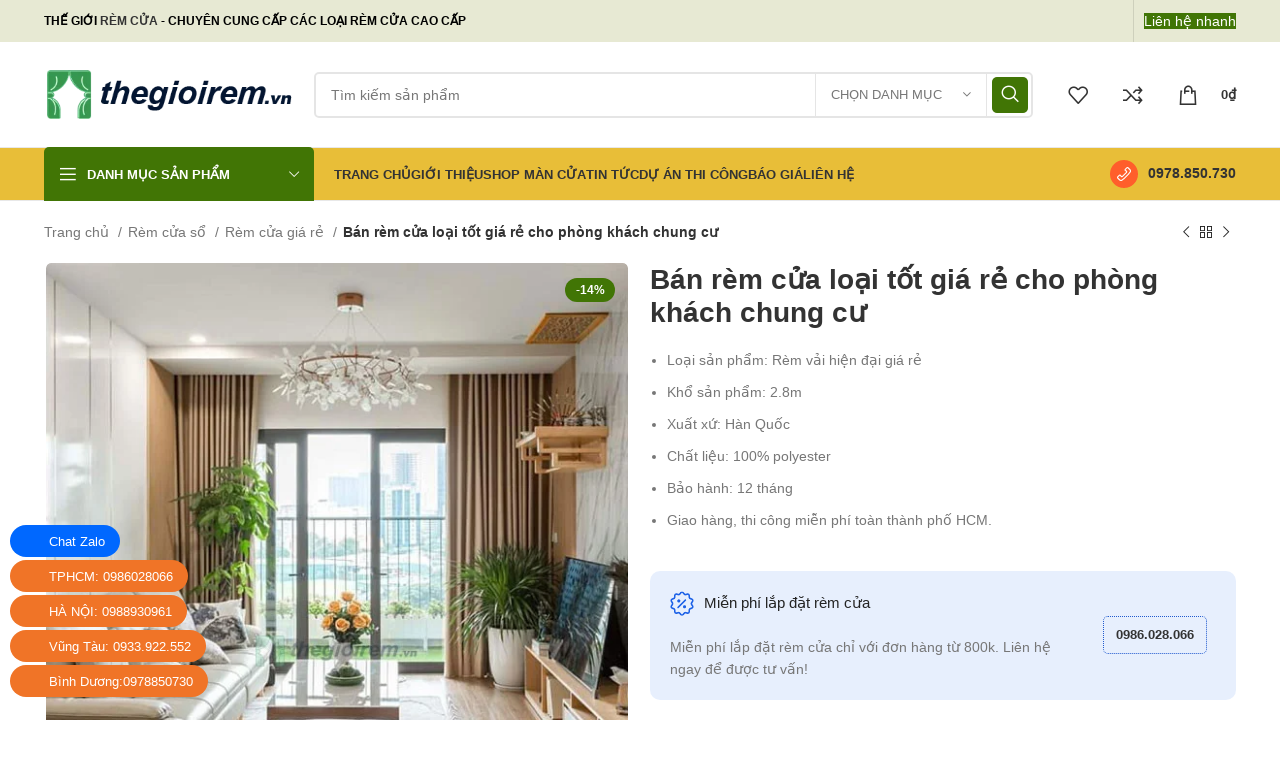

--- FILE ---
content_type: text/html; charset=UTF-8
request_url: https://thegioirem.vn/san-pham/ban-rem-cua-loai-tot-gia-re-cho-phong-khach-chung-cu/
body_size: 71503
content:
<!DOCTYPE html><html lang="vi"><head><script data-no-optimize="1">var litespeed_docref=sessionStorage.getItem("litespeed_docref");litespeed_docref&&(Object.defineProperty(document,"referrer",{get:function(){return litespeed_docref}}),sessionStorage.removeItem("litespeed_docref"));</script> <meta charset="UTF-8"><style id="litespeed-ucss">@keyframes wd-fadeIn{0%{opacity:0}to{opacity:1}}@keyframes wd-fadeInTooltip{0%{opacity:0}to{opacity:.9}}@keyframes wd-fadeOutRight{0%{transform:none}to{transform:translate3d(50px,0,0)}}@keyframes wd-fadeInLeft{0%{transform:translate3d(-50px,0,0)}to{transform:none}}.wp-lightbox-container button:not(:hover):not(:active):not(.has-background){background-color:#5a5a5a40;border:0}.wp-lightbox-overlay .close-button:not(:hover):not(:active):not(.has-background){background:0 0;border:0}ol,ul{box-sizing:border-box}:root{--wp--preset--font-size--normal:16px;--wp--preset--font-size--huge:42px}.screen-reader-text:focus{font-size:1em}html :where(img[class*=wp-image-]){height:auto;max-width:100%}:where(figure){margin:0 0 1em}.kk-star-ratings{display:-webkit-box;display:-webkit-flex;display:-ms-flexbox;display:flex;-webkit-box-align:center;-webkit-align-items:center;-ms-flex-align:center;align-items:center}.kk-star-ratings.kksr-valign-bottom{margin-top:2rem}.kk-star-ratings.kksr-align-right{-webkit-box-pack:flex-end;-webkit-justify-content:flex-end;-ms-flex-pack:flex-end;justify-content:flex-end}.kk-star-ratings .kksr-stars{position:relative}.kk-star-ratings .kksr-stars .kksr-stars-active,.kk-star-ratings .kksr-stars .kksr-stars-inactive{display:flex}.kk-star-ratings .kksr-stars .kksr-stars-active{overflow:hidden;position:absolute;top:0;left:0}.kk-star-ratings .kksr-stars .kksr-star{cursor:pointer;padding-right:0}.kk-star-ratings .kksr-stars .kksr-star .kksr-icon{transition:.3s all}.kk-star-ratings:not(.kksr-disabled) .kksr-stars:hover .kksr-stars-active{width:0!important}.kk-star-ratings .kksr-stars .kksr-star .kksr-icon,.kk-star-ratings:not(.kksr-disabled) .kksr-stars .kksr-star:hover~.kksr-star .kksr-icon{background-image:url(/wp-content/plugins/kk-star-ratings/src/core/public/svg/inactive.svg)}.kk-star-ratings .kksr-stars .kksr-stars-active .kksr-star .kksr-icon{background-image:url(/wp-content/plugins/kk-star-ratings/src/core/public/svg/active.svg)}.kk-star-ratings:not(.kksr-disabled) .kksr-stars:hover .kksr-star .kksr-icon{background-image:url(/wp-content/plugins/kk-star-ratings/src/core/public/svg/selected.svg)}.kk-star-ratings .kksr-legend{margin-left:.75rem;margin-right:.75rem}@font-face{font-display:swap;src:url(/wp-content/plugins/fixed-toc/frontend/assets/fonts/icons.eot?45335921);src:url(/wp-content/plugins/fixed-toc/frontend/assets/fonts/icons.eot?45335921#iefix)format("embedded-opentype"),url(/wp-content/plugins/fixed-toc/frontend/assets/fonts/icons.woff2?45335921)format("woff2"),url(/wp-content/plugins/fixed-toc/frontend/assets/fonts/icons.woff?45335921)format("woff"),url(/wp-content/plugins/fixed-toc/frontend/assets/fonts/icons.ttf?45335921)format("truetype"),url(/wp-content/plugins/fixed-toc/frontend/assets/fonts/icons.svg?45335921#fontello)format("svg");font-family:"ftwp-icon"}#ftwp-container.ftwp-wrap,#ftwp-container.ftwp-wrap a,#ftwp-container.ftwp-wrap a:active,#ftwp-container.ftwp-wrap a:focus,#ftwp-container.ftwp-wrap a:hover,#ftwp-container.ftwp-wrap a:link,#ftwp-container.ftwp-wrap a:visited,#ftwp-container.ftwp-wrap button,#ftwp-container.ftwp-wrap button:active,#ftwp-container.ftwp-wrap button:focus,#ftwp-container.ftwp-wrap button:hover,#ftwp-container.ftwp-wrap h3,#ftwp-container.ftwp-wrap header,#ftwp-container.ftwp-wrap li,#ftwp-container.ftwp-wrap li::after,#ftwp-container.ftwp-wrap li::before,#ftwp-container.ftwp-wrap nav,#ftwp-container.ftwp-wrap ol,#ftwp-container.ftwp-wrap span{margin:0;padding:0;line-height:inherit;font:inherit;color:inherit;background:0 0;box-shadow:none;text-shadow:none;text-decoration:none;text-align:inherit;border:0;outline:0;box-sizing:border-box;border-radius:0;clear:none}#ftwp-container.ftwp-wrap button{min-height:initial}#ftwp-container.ftwp-wrap li{list-style:none}#ftwp-container.ftwp-wrap header::before,#ftwp-container.ftwp-wrap li::after,#ftwp-container.ftwp-wrap li::before,#ftwp-container.ftwp-wrap nav::before,.wd-header-cart .wd-cart-number>span{display:none}#ftwp-container.ftwp-wrap{font-family:inherit;font-size:12px}#ftwp-container.ftwp-wrap #ftwp-list .ftwp-anchor::before,#ftwp-container.ftwp-wrap .ftwp-icon-expand,#ftwp-container.ftwp-wrap .ftwp-icon-number{display:inline-block;font-family:"ftwp-icon";font-style:normal;font-weight:400;-webkit-font-smoothing:antialiased;-moz-osx-font-smoothing:grayscale}#ftwp-container.ftwp-wrap .ftwp-icon-number::before{content:""}#ftwp-container.ftwp-wrap .ftwp-icon-expand::before{content:""}#ftwp-container.ftwp-wrap #ftwp-trigger{display:inline-block;width:50px;height:50px;background:rgba(238,238,238,.95);color:#333;font-size:30px;position:relative}#ftwp-container.ftwp-wrap #ftwp-trigger:hover{cursor:pointer}#ftwp-container.ftwp-wrap #ftwp-trigger:focus{outline:5px #0ff solid;box-shadow:0 10px 10px rgba(0,0,0,.5)}#ftwp-container.ftwp-wrap #ftwp-trigger .ftwp-trigger-icon{position:absolute;top:50%;left:50%;-webkit-transform:translate(-50%,-50%);-ms-transform:translate(-50%,-50%);transform:translate(-50%,-50%)}#ftwp-container.ftwp-wrap #ftwp-contents{width:250px;max-width:100%;overflow:hidden;height:auto;max-height:100%}#ftwp-container.ftwp-wrap #ftwp-contents:hover #ftwp-header,#ftwp-container.ftwp-wrap #ftwp-contents:hover #ftwp-list{background:#eee}#ftwp-container.ftwp-wrap #ftwp-header{color:#333;background:rgba(238,238,238,.95);padding:10px;font-size:19.2px;line-height:1.5;-webkit-transition:background .3s;transition:background .3s}#ftwp-container.ftwp-wrap #ftwp-header-control{float:left;margin-right:5px}#ftwp-container.ftwp-wrap #ftwp-header-title{font-weight:700;display:block;overflow:hidden;width:auto}#ftwp-container.ftwp-wrap #ftwp-header-minimize{float:right;margin-left:5px;width:25px;text-align:center;opacity:.5}#ftwp-container.ftwp-wrap #ftwp-header-minimize:active,#ftwp-container.ftwp-wrap #ftwp-header-minimize:focus,#ftwp-container.ftwp-wrap #ftwp-header-minimize:hover{font-family:"ftwp-icon"}#ftwp-container.ftwp-wrap #ftwp-header-minimize:focus,#ftwp-container.ftwp-wrap #ftwp-header-minimize:hover{opacity:1}#ftwp-container.ftwp-wrap #ftwp-header-minimize:hover{cursor:pointer}#ftwp-container.ftwp-wrap #ftwp-header-minimize:focus{outline:2px solid rgba(51,51,51,.5)}#ftwp-container.ftwp-wrap #ftwp-header::after{content:"";display:table;clear:both}#ftwp-container.ftwp-wrap #ftwp-list{color:#333;font-size:12px;background:rgba(238,238,238,.95);line-height:1.2;overflow-y:auto;width:100%;-webkit-transition:background .3s;transition:background .3s}#ftwp-container.ftwp-wrap #ftwp-list .ftwp-item{text-indent:0;overflow:hidden}#ftwp-container.ftwp-wrap #ftwp-list .ftwp-anchor{display:block;padding:5px 10px;z-index:10;overflow:hidden;position:relative;-webkit-transition:color .3s;transition:color .3s}#ftwp-container.ftwp-wrap #ftwp-list .ftwp-anchor:hover{color:#00a368}#ftwp-container.ftwp-wrap #ftwp-list .ftwp-anchor:focus{color:#fff}#ftwp-container #ftwp-contents.ftwp-border-medium,#ftwp-container #ftwp-trigger.ftwp-border-medium{border-color:rgba(51,51,51,.95);border-style:solid;border-width:2px}#ftwp-container #ftwp-trigger.ftwp-border-medium{font-size:29px}#ftwp-container.ftwp-wrap .ftwp-shape-round,#ftwp-container.ftwp-wrap .ftwp-shape-round:active,#ftwp-container.ftwp-wrap .ftwp-shape-round:focus,#ftwp-container.ftwp-wrap .ftwp-shape-round:hover{border-radius:7px}#ftwp-container #ftwp-list .ftwp-anchor::before{float:left;font-size:4.8px;line-height:3;margin-right:10px}#ftwp-container #ftwp-list .ftwp-text{display:block;overflow:hidden}#ftwp-container #ftwp-list.ftwp-liststyle-decimal{counter-reset:List}#ftwp-container #ftwp-list.ftwp-liststyle-decimal .ftwp-item{counter-increment:List}#ftwp-container #ftwp-list.ftwp-liststyle-decimal .ftwp-anchor::before{font-size:12px;line-height:1.2;font-family:inherit;content:counters(List,".")}#ftwp-container #ftwp-list.ftwp-list-nest.ftwp-colexp-icon .ftwp-anchor{padding-left:32px}#ftwp-container #ftwp-list.ftwp-strong-first.ftwp-liststyle-decimal>.ftwp-item>.ftwp-anchor::before,#ftwp-container #ftwp-list.ftwp-strong-first>.ftwp-item>.ftwp-anchor .ftwp-text{font-size:13.2px;font-weight:700}#ftwp-container #ftwp-list.ftwp-effect-bounce-to-right .ftwp-text::before{content:"";position:absolute;z-index:-1;top:0;right:0;bottom:0;left:0;background:rgba(221,51,51,.95);-webkit-transition:.3s ease-out;transition:.3s ease-out;-webkit-transition-property:transform,bottom,left,right,background;transition-property:transform,bottom,left,right,background;-webkit-transform:scaleX(0);-ms-transform:scaleX(0);transform:scaleX(0);-webkit-transform-origin:left center;-ms-transform-origin:left center;transform-origin:left center;-webkit-transition-duration:.5s;transition-duration:.5s}#ftwp-container #ftwp-list.ftwp-effect-bounce-to-right .ftwp-anchor{-webkit-transition-duration:.5s;transition-duration:.5s}#ftwp-container #ftwp-list.ftwp-effect-bounce-to-right .ftwp-anchor:focus .ftwp-text::before{-webkit-transform:scaleX(1);-ms-transform:scaleX(1);transform:scaleX(1);-webkit-transition-timing-function:cubic-bezier(.52,1.64,.37,.66);transition-timing-function:cubic-bezier(.52,1.64,.37,.66)}.ftwp-in-post#ftwp-container-outer{margin-bottom:20px;max-width:100%}.ftwp-in-post#ftwp-container-outer,.ftwp-in-post#ftwp-container-outer #ftwp-contents{height:auto;overflow-y:hidden;position:relative;z-index:1}.ftwp-in-post#ftwp-container-outer.ftwp-float-none,.ftwp-in-post#ftwp-container-outer.ftwp-float-none #ftwp-contents{width:100%}.ftwp-in-post#ftwp-container-outer #ftwp-trigger{position:absolute;top:-9999px;z-index:-10;visibility:hidden}#ftwp-container.ftwp-hidden-state{opacity:0;visibility:hidden;z-index:-9999;position:fixed;top:0;left:0}@font-face{font-display:swap;font-family:eicons;src:url(/wp-content/plugins/elementor/assets/lib/eicons/fonts/eicons.eot?5.31.0);src:url(/wp-content/plugins/elementor/assets/lib/eicons/fonts/eicons.eot?5.31.0#iefix)format("embedded-opentype"),url(/wp-content/plugins/elementor/assets/lib/eicons/fonts/eicons.woff2?5.31.0)format("woff2"),url(/wp-content/plugins/elementor/assets/lib/eicons/fonts/eicons.woff?5.31.0)format("woff"),url(/wp-content/plugins/elementor/assets/lib/eicons/fonts/eicons.ttf?5.31.0)format("truetype"),url(/wp-content/plugins/elementor/assets/lib/eicons/fonts/eicons.svg?5.31.0#eicon)format("svg");font-weight:400;font-style:normal}.elementor-screen-only{position:absolute;top:-10000em;width:1px;height:1px;margin:-1px;padding:0;overflow:hidden;clip:rect(0,0,0,0);border:0}.screen-reader-text{top:-10000em}.elementor *,.elementor :after,.elementor :before{box-sizing:border-box}.elementor a{box-shadow:none;text-decoration:none}.elementor img{height:auto;max-width:100%;border:0;border-radius:0;box-shadow:none}.elementor .elementor-widget:not(.elementor-widget-text-editor):not(.elementor-widget-theme-post-content) figure{margin:0}.elementor-widget-wrap .elementor-element.elementor-widget__width-auto,.elementor-widget-wrap .elementor-element.elementor-widget__width-initial{max-width:100%}.elementor-element{--flex-direction:initial;--flex-wrap:initial;--justify-content:initial;--align-items:initial;--align-content:initial;--gap:initial;--flex-basis:initial;--flex-grow:initial;--flex-shrink:initial;--order:initial;--align-self:initial;flex-basis:var(--flex-basis);flex-grow:var(--flex-grow);flex-shrink:var(--flex-shrink);order:var(--order);align-self:var(--align-self)}.elementor-element:where(.e-con-full,.elementor-widget){flex-direction:var(--flex-direction);flex-wrap:var(--flex-wrap);justify-content:var(--justify-content);align-items:var(--align-items);align-content:var(--align-content);gap:var(--gap)}:root{--page-title-display:block}h1.entry-title{display:var(--page-title-display)}.elementor-section{position:relative}.elementor-section .elementor-container{display:flex;margin-right:auto;margin-left:auto;position:relative}@media (max-width:1024px){.elementor-section .elementor-container{flex-wrap:wrap}}.elementor-widget-wrap{position:relative;width:100%;flex-wrap:wrap;align-content:flex-start}.elementor:not(.elementor-bc-flex-widget) .elementor-widget-wrap{display:flex}.elementor-widget-wrap>.elementor-element{width:100%}.elementor-widget{position:relative}.elementor-widget:not(:last-child){margin-bottom:20px}.elementor-widget:not(:last-child).elementor-widget__width-auto{margin-bottom:0}.elementor-column{position:relative;min-height:1px;display:flex}.elementor-column-gap-default>.elementor-column>.elementor-element-populated{padding:10px}@media (min-width:768px){.elementor-column.elementor-col-20{width:20%}.elementor-column.elementor-col-25{width:25%}.elementor-column.elementor-col-33{width:33.333%}.elementor-column.elementor-col-50{width:50%}.elementor-column.elementor-col-66{width:66.666%}.elementor-column.elementor-col-100{width:100%}}@media (max-width:767px){.elementor-reverse-mobile>.elementor-container>:first-child{order:10}.elementor-reverse-mobile>.elementor-container>:nth-child(2){order:9}.elementor-column{width:100%}}.elementor-grid{display:grid;grid-column-gap:var(--grid-column-gap);grid-row-gap:var(--grid-row-gap)}.elementor-grid .elementor-grid-item{min-width:0}.elementor-grid-0 .elementor-grid{display:inline-block;width:100%;word-spacing:var(--grid-column-gap);margin-bottom:calc(-1*var(--grid-row-gap))}.elementor-grid-0 .elementor-grid .elementor-grid-item{display:inline-block;margin-bottom:var(--grid-row-gap);word-break:break-word}.elementor-element .elementor-widget-container{transition:background .3s,border .3s,border-radius .3s,box-shadow .3s,transform var(--e-transform-transition-duration,.4s)}.elementor-icon{display:inline-block;line-height:1;transition:all .3s;color:#69727d;font-size:50px;text-align:center}.elementor-icon:hover{color:#69727d}.elementor-icon i{width:1em;height:1em;position:relative;display:block}.elementor-icon i:before{position:absolute;left:50%;transform:translateX(-50%)}.elementor-shape-circle .elementor-icon{border-radius:50%}@media (max-width:767px){.elementor .elementor-hidden-mobile{display:none}}@font-face{font-display:swap;font-family:swiper-icons;src:url(data:application/font-woff;charset=utf-8;base64,\ [base64]//wADZ2x5ZgAAAywAAADMAAAD2MHtryVoZWFkAAABbAAAADAAAAA2E2+eoWhoZWEAAAGcAAAAHwAAACQC9gDzaG10eAAAAigAAAAZAAAArgJkABFsb2NhAAAC0AAAAFoAAABaFQAUGG1heHAAAAG8AAAAHwAAACAAcABAbmFtZQAAA/gAAAE5AAACXvFdBwlwb3N0AAAFNAAAAGIAAACE5s74hXjaY2BkYGAAYpf5Hu/j+W2+MnAzMYDAzaX6QjD6/4//Bxj5GA8AuRwMYGkAPywL13jaY2BkYGA88P8Agx4j+/8fQDYfA1AEBWgDAIB2BOoAeNpjYGRgYNBh4GdgYgABEMnIABJzYNADCQAACWgAsQB42mNgYfzCOIGBlYGB0YcxjYGBwR1Kf2WQZGhhYGBiYGVmgAFGBiQQkOaawtDAoMBQxXjg/wEGPcYDDA4wNUA2CCgwsAAAO4EL6gAAeNpj2M0gyAACqxgGNWBkZ2D4/wMA+xkDdgAAAHjaY2BgYGaAYBkGRgYQiAHyGMF8FgYHIM3DwMHABGQrMOgyWDLEM1T9/w8UBfEMgLzE////P/5//f/V/xv+r4eaAAeMbAxwIUYmIMHEgKYAYjUcsDAwsLKxc3BycfPw8jEQA/[base64]/uznmfPFBNODM2K7MTQ45YEAZqGP81AmGGcF3iPqOop0r1SPTaTbVkfUe4HXj97wYE+yNwWYxwWu4v1ugWHgo3S1XdZEVqWM7ET0cfnLGxWfkgR42o2PvWrDMBSFj/IHLaF0zKjRgdiVMwScNRAoWUoH78Y2icB/yIY09An6AH2Bdu/UB+yxopYshQiEvnvu0dURgDt8QeC8PDw7Fpji3fEA4z/PEJ6YOB5hKh4dj3EvXhxPqH/SKUY3rJ7srZ4FZnh1PMAtPhwP6fl2PMJMPDgeQ4rY8YT6Gzao0eAEA409DuggmTnFnOcSCiEiLMgxCiTI6Cq5DZUd3Qmp10vO0LaLTd2cjN4fOumlc7lUYbSQcZFkutRG7g6JKZKy0RmdLY680CDnEJ+UMkpFFe1RN7nxdVpXrC4aTtnaurOnYercZg2YVmLN/d/gczfEimrE/fs/bOuq29Zmn8tloORaXgZgGa78yO9/cnXm2BpaGvq25Dv9S4E9+5SIc9PqupJKhYFSSl47+Qcr1mYNAAAAeNptw0cKwkAAAMDZJA8Q7OUJvkLsPfZ6zFVERPy8qHh2YER+3i/BP83vIBLLySsoKimrqKqpa2hp6+jq6RsYGhmbmJqZSy0sraxtbO3sHRydnEMU4uR6yx7JJXveP7WrDycAAAAAAAH//wACeNpjYGRgYOABYhkgZgJCZgZNBkYGLQZtIJsFLMYAAAw3ALgAeNolizEKgDAQBCchRbC2sFER0YD6qVQiBCv/H9ezGI6Z5XBAw8CBK/m5iQQVauVbXLnOrMZv2oLdKFa8Pjuru2hJzGabmOSLzNMzvutpB3N42mNgZGBg4GKQYzBhYMxJLMlj4GBgAYow/P/PAJJhLM6sSoWKfWCAAwDAjgbRAAB42mNgYGBkAIIbCZo5IPrmUn0hGA0AO8EFTQAA);font-weight:400;font-style:normal}:root{--swiper-theme-color:#007aff;--swiper-navigation-size:44px}.elementor-element{--swiper-theme-color:#000;--swiper-navigation-size:44px;--swiper-pagination-bullet-size:6px;--swiper-pagination-bullet-horizontal-gap:6px}.elementor-kit-6{--e-global-color-primary:#6ec1e4;--e-global-color-secondary:#54595f;--e-global-color-text:#7a7a7a;--e-global-color-accent:#61ce70;--e-global-typography-primary-font-family:"Roboto";--e-global-typography-primary-font-weight:600;--e-global-typography-secondary-font-family:"Roboto Slab";--e-global-typography-secondary-font-weight:400;--e-global-typography-text-font-family:"Roboto";--e-global-typography-text-font-weight:400;--e-global-typography-accent-font-family:"Roboto";--e-global-typography-accent-font-weight:500}.elementor-section.elementor-section-boxed>.elementor-container{max-width:1140px}.elementor-widget:not(:last-child){margin-block-end:20px}.elementor-element{--widgets-spacing:20px 20px}@media (max-width:1024px){.elementor-section.elementor-section-boxed>.elementor-container{max-width:1024px}}@media (max-width:767px){.elementor-section.elementor-section-boxed>.elementor-container{max-width:767px}}.container{width:100%;padding-right:15px;padding-left:15px;margin-right:auto;margin-left:auto}.row{display:flex;flex-wrap:wrap;margin-right:-15px;margin-left:-15px}.col-12,.col-lg-3,.col-lg-9{position:relative;width:100%;min-height:1px;padding-right:15px;padding-left:15px}.col-12{flex:0 0 100%;max-width:100%}@media (min-width:1025px){.col-lg-3{flex:0 0 25%;max-width:25%}.col-lg-9{flex:0 0 75%;max-width:75%}.order-lg-first{order:-1}.order-lg-last{order:13}}.align-items-start{align-items:flex-start!important}:root{--wd-text-line-height:1.6;--wd-brd-radius:.001px;--wd-form-height:42px;--wd-form-color:inherit;--wd-form-placeholder-color:inherit;--wd-form-bg:transparent;--wd-form-brd-color:rgba(0,0,0,0.1);--wd-form-brd-color-focus:rgba(0,0,0,0.15);--wd-form-chevron:url([data-uri]);--btn-height:42px;--btn-transform:uppercase;--btn-font-weight:600;--btn-font-family:inherit;--btn-font-style:unset;--wd-main-bgcolor:#fff;--wd-scroll-w:.001px;--wd-admin-bar-h:.001px;--wd-tags-mb:20px;--wd-block-spacing:20px;--wd-header-banner-mt:.001px;--wd-sticky-nav-w:.001px;--color-white:#fff;--color-gray-100:#f7f7f7;--color-gray-200:#f1f1f1;--color-gray-300:#bbb;--color-gray-400:#a5a5a5;--color-gray-500:#777;--color-gray-600:#666;--color-gray-700:#555;--color-gray-800:#333;--color-gray-900:#242424;--bgcolor-white-rgb:255,255,255;--bgcolor-white:#fff;--bgcolor-gray-100:#f7f7f7;--bgcolor-gray-200:#f7f7f7;--bgcolor-gray-300:#f1f1f1;--bgcolor-gray-400:rgba(187,187,187,0.4);--brdcolor-gray-200:rgba(0,0,0,0.075);--brdcolor-gray-300:rgba(0,0,0,0.105);--brdcolor-gray-400:rgba(0,0,0,0.12);--brdcolor-gray-500:rgba(0,0,0,0.2)}a,article,del,div,figure,footer,form,header,html,i,ins,li,nav,ol,p,section,span,strong,ul{margin:0;padding:0;border:0;vertical-align:baseline;font:inherit;font-size:100%}body,h1,h2,h3,h4,h5{vertical-align:baseline}h1,h2,h3,h4,h5{padding:0;border:0}body,img,label{padding:0;font-size:100%}body,label{font:inherit}*,:after,:before{-webkit-box-sizing:border-box;-moz-box-sizing:border-box;box-sizing:border-box}html{line-height:1;-webkit-text-size-adjust:100%;-webkit-tap-highlight-color:transparent;font-family:sans-serif;overflow-x:hidden}ol,ul{margin-bottom:var(--list-mb);padding-left:var(--li-pl);--list-mb:20px;--li-mb:10px;--li-pl:17px}a img,body,label{border:0}article,figure,footer,header,nav,section{display:block}a,button,input{touch-action:manipulation}button,h1,h2,h3,h4,h5,img,input{margin:0;font:inherit}button,input{color:inherit}button{overflow:visible}button,html input[type=button]{cursor:pointer;-webkit-appearance:button}button::-moz-focus-inner,input::-moz-focus-inner{padding:0;border:0}body{margin:0;background-color:#fff;color:var(--wd-text-color);text-rendering:optimizeLegibility;font-weight:var(--wd-text-font-weight);font-style:var(--wd-text-font-style);font-size:var(--wd-text-font-size);font-family:var(--wd-text-font);-webkit-font-smoothing:antialiased;-moz-osx-font-smoothing:grayscale;line-height:var(--wd-text-line-height);--wd-header-h:calc(var(--wd-top-bar-h) + var(--wd-header-general-h) + var(--wd-header-bottom-h));--wd-header-sticky-h:calc(var(--wd-top-bar-sticky-h) + var(--wd-header-general-sticky-h) + var(--wd-header-bottom-sticky-h) + var(--wd-header-clone-h))}@supports (overflow:clip){body{overflow:clip}}p{margin-bottom:var(--wd-tags-mb)}a{color:var(--wd-link-color);text-decoration:none;transition:all .25s ease}a:is(:hover,:focus,:active){outline:0;text-decoration:none}a:hover{color:var(--wd-link-color-hover)}a:focus{outline:0}:is(h1,h2,h3,h4,h5,h6,.title) a:hover{color:var(--wd-link-color-hover)}label{display:block;margin:0 0 5px;color:var(--wd-title-color);vertical-align:middle;font-weight:400}.elementor-default i:not([class]){font-style:italic}strong{font-weight:600}ins{text-decoration:none}img{max-width:100%;height:auto;border:0;vertical-align:middle}h1,h2,h3,h4,h5{font-size:28px;margin-bottom:var(--wd-tags-mb);color:var(--wd-title-color);text-transform:var(--wd-title-transform);font-weight:var(--wd-title-font-weight);font-style:var(--wd-title-font-style);font-family:var(--wd-title-font)}h2,h3,h4,h5{font-size:24px}h3,h4,h5{font-size:22px}h4,h5{font-size:18px}h5{font-size:16px}.wd-entities-title a{color:inherit}.element-title{display:flex!important;align-items:center;text-transform:uppercase;font-size:22px}.title,.wd-entities-title,h1,h2,h3,h4,h5{display:block;line-height:1.4}.title{margin-bottom:var(--wd-tags-mb);color:var(--wd-title-color);text-transform:var(--wd-title-transform);font-weight:var(--wd-title-font-weight);font-style:var(--wd-title-font-style);font-family:var(--wd-title-font)}.wd-entities-title{color:var(--wd-entities-title-color);word-wrap:break-word;font-weight:var(--wd-entities-title-font-weight);font-style:var(--wd-entities-title-font-style);font-family:var(--wd-entities-title-font);text-transform:var(--wd-entities-title-transform)}.wd-entities-title a:hover,a.wd-entities-title:hover{color:var(--wd-entities-title-color-hover)}li{margin-bottom:var(--li-mb)}.reset-last-child>:last-child,li:last-child{margin-bottom:0}li>ul{margin-top:var(--li-mb);margin-bottom:0}ul{list-style:disc}ol{list-style:decimal}.wd-nav,.wd-sub-menu,.wd-sub-menu ul{list-style:none;--li-pl:0;--list-mb:0;--li-mb:0}.text-center{--content-align:center;--text-align:center;text-align:center}.text-right{--text-align:right;text-align:right;--content-align:flex-end}.text-left{--text-align:left;text-align:left;--content-align:flex-start}.wd-fontsize-xs{font-size:14px}.wd-fontsize-l{font-size:22px}.wd-justify-left{justify-content:flex-start}[class*=color-scheme-light]{--color-white:#000;--color-gray-100:rgba(255,255,255,0.1);--color-gray-200:rgba(255,255,255,0.2);--color-gray-300:rgba(255,255,255,0.5);--color-gray-400:rgba(255,255,255,0.6);--color-gray-500:rgba(255,255,255,0.7);--color-gray-600:rgba(255,255,255,0.8);--color-gray-700:rgba(255,255,255,0.9);--color-gray-800:#fff;--color-gray-900:#fff;--bgcolor-white-rgb:0,0,0;--bgcolor-white:#0f0f0f;--bgcolor-gray-100:#0a0a0a;--bgcolor-gray-200:#121212;--bgcolor-gray-300:#141414;--bgcolor-gray-400:#171717;--brdcolor-gray-200:rgba(255,255,255,0.1);--brdcolor-gray-300:rgba(255,255,255,0.15);--brdcolor-gray-400:rgba(255,255,255,0.25);--brdcolor-gray-500:rgba(255,255,255,0.3);--wd-text-color:rgba(255,255,255,0.8);--wd-title-color:#fff;--wd-widget-title-color:var(--wd-title-color);--wd-entities-title-color:#fff;--wd-entities-title-color-hover:rgba(255,255,255,0.8);--wd-link-color:rgba(255,255,255,0.9);--wd-link-color-hover:#fff;--wd-form-brd-color:rgba(255,255,255,0.2);--wd-form-brd-color-focus:rgba(255,255,255,0.3);--wd-form-placeholder-color:rgba(255,255,255,0.6);--wd-form-chevron:url([data-uri]);--wd-main-bgcolor:#1a1a1a;color:var(--wd-text-color)}.color-scheme-dark{--color-white:#fff;--color-gray-100:#f7f7f7;--color-gray-200:#f1f1f1;--color-gray-300:#bbb;--color-gray-400:#a5a5a5;--color-gray-500:#777;--color-gray-600:#666;--color-gray-700:#555;--color-gray-800:#333;--color-gray-900:#242424;--bgcolor-white-rgb:255,255,255;--bgcolor-white:#fff;--bgcolor-gray-100:#f7f7f7;--bgcolor-gray-200:#f7f7f7;--bgcolor-gray-300:#f1f1f1;--bgcolor-gray-400:rgba(187,187,187,0.4);--brdcolor-gray-200:rgba(0,0,0,0.075);--brdcolor-gray-300:rgba(0,0,0,0.105);--brdcolor-gray-400:rgba(0,0,0,0.12);--brdcolor-gray-500:rgba(0,0,0,0.2);--wd-text-color:#777;--wd-title-color:#242424;--wd-entities-title-color:#333;--wd-entities-title-color-hover:rgba(51,51,51,0.65);--wd-link-color:#333;--wd-link-color-hover:#242424;--wd-form-brd-color:rgba(0,0,0,0.1);--wd-form-brd-color-focus:rgba(0,0,0,0.15);--wd-form-placeholder-color:#777;color:var(--wd-text-color)}.color-primary{color:var(--wd-primary-color)}.color-title{color:var(--wd-title-color)}.wd-fill{position:absolute;top:0;right:0;bottom:0;left:0}.wd-hide{display:none!important}.set-mb-s{--margin-bottom:10px}.set-mb-s>*{margin-bottom:var(--margin-bottom)}.set-cont-mb-s{--wd-tags-mb:10px}input[type=number],input[type=text]{-webkit-appearance:none;-moz-appearance:none;appearance:none;max-width:100%;width:100%;height:var(--wd-form-height);border:var(--wd-form-brd-width) solid var(--wd-form-brd-color);border-radius:var(--wd-form-brd-radius);background-color:var(--wd-form-bg);box-shadow:none;color:var(--wd-form-color);vertical-align:middle;font-size:14px;transition:border-color .5s ease}input[type=text]{padding:0 15px}input[type=number]:focus,input[type=text]:focus{outline:0;border-color:var(--wd-form-brd-color-focus);transition:border-color .4s ease}::-webkit-input-placeholder{color:var(--wd-form-placeholder-color)}::-moz-placeholder{color:var(--wd-form-placeholder-color)}:-moz-placeholder{color:var(--wd-form-placeholder-color)}input[type=number]{padding:0;text-align:center}input[type=number]::-webkit-inner-spin-button,input[type=number]::-webkit-outer-spin-button{height:auto}input:-webkit-autofill{border-color:var(--wd-form-brd-color);-webkit-box-shadow:0 0 0 1000px var(--wd-form-bg) inset;-webkit-text-fill-color:var(--wd-form-color)}input:focus:-webkit-autofill{border-color:var(--wd-form-brd-color-focus)}:is(.btn,.button,button,[type=submit],[type=button]){padding:5px 20px;min-height:var(--btn-height);font-size:13px;position:relative;display:inline-flex;align-items:center;justify-content:center;outline:0;border:0 solid transparent;border-radius:0;box-shadow:none;vertical-align:middle;text-align:center;text-decoration:none;text-transform:var(--btn-transform);text-shadow:none;font-weight:var(--btn-font-weight);font-family:var(--btn-font-family);font-style:var(--btn-font-style);line-height:1.2;cursor:pointer;transition:color .25s ease,background-color .25s ease,border-color .25s ease,box-shadow .25s ease,opacity .25s ease;color:var(--btn-color, #3E3E3E);background-color:var(--btn-bgcolor, #F3F3F3)}:is(.btn,.button,button,[type=submit],[type=button]):hover{color:var(--btn-color-hover, #3E3E3E);background-color:var(--btn-bgcolor-hover, #e0e0e0)}.wd-scroll-content{overflow:hidden;overflow-y:auto;-webkit-overflow-scrolling:touch;max-height:50vh;scrollbar-width:thin}.wd-dropdown{position:absolute;top:100%;left:0;z-index:380;margin-top:15px;margin-right:0;margin-left:calc(var(--nav-gap, .001px)/2*-1);background-color:var(--bgcolor-white);background-position:bottom right;background-clip:border-box;background-repeat:no-repeat;box-shadow:0 0 3px rgba(0,0,0,.15);text-align:left;border-radius:var(--wd-brd-radius);visibility:hidden;opacity:0;transition:opacity .4s cubic-bezier(.19,1,.22,1),visibility .4s cubic-bezier(.19,1,.22,1),transform .4s cubic-bezier(.19,1,.22,1);transform:translateY(15px) translateZ(0);pointer-events:none}.wd-dropdown:after{content:"";position:absolute;right:0;bottom:100%;left:0;height:15px}.wd-event-hover:hover>.wd-dropdown{visibility:visible;opacity:1;transform:none!important;pointer-events:unset}.wd-dropdown-menu{min-height:min(var(--wd-dropdown-height),var(--wd-content-h, var(--wd-dropdown-height)));width:var(--wd-dropdown-width);background-image:var(--wd-dropdown-bg-img)}.dropdown-html-placeholder{display:flex;align-items:center;justify-content:center;background-color:rgba(var(--bgcolor-white-rgb),.6);border-radius:var(--wd-brd-radius)}.dropdown-html-placeholder:after{content:"";display:inline-block;width:32px;height:32px;border:1px solid transparent;border-left-color:var(--color-gray-900);border-radius:50%;vertical-align:middle}.wd-dropdown-menu.wd-design-default{padding:12px 20px;--wd-dropdown-width:220px}.wd-dropdown-menu.wd-design-default>.container{padding:0;width:auto}.wd-dropdown-menu:is(.wd-design-sized,.wd-design-full-width,.wd-design-full-height) .wd-sub-menu>li{margin-bottom:25px;width:200px}.wd-dropdown-menu:is(.wd-design-sized,.wd-design-full-width,.wd-design-full-height) .elementor-element .wd-sub-menu>li{margin-bottom:0;width:auto}.wd-dropdown-menu.wd-design-full-width{--wd-dropdown-width:100vw}:is(.wd-nav-sticky,.wd-header-nav) .wd-dropdown-menu.wd-design-full-width{border-radius:0}.wd-dropdown-menu.wd-design-sized:not(.wd-scroll){padding:30px 35px 0}.wd-dropdown-menu.wd-design-full-width:not(.wd-scroll){padding-top:30px;padding-left:calc(var(--wd-scroll-w) + var(--wd-sticky-nav-w))}.wd-dropdown-menu.wd-design-sized:not(.wd-scroll)>.container{padding:0;width:auto}.wd-side-hidden{position:fixed;top:var(--wd-admin-bar-h);bottom:0;z-index:500;overflow:hidden;overflow-y:auto;-webkit-overflow-scrolling:touch;width:340px;background-color:var(--bgcolor-white);transition:transform .5s cubic-bezier(.19,1,.22,1)}.wd-side-hidden.wd-left{right:auto;left:0;transform:translate3d(-100%,0,0)}.wd-side-hidden.wd-right{right:0;left:auto;transform:translate3d(100%,0,0)}.wd-sub-menu{--sub-menu-color:#848484;--sub-menu-color-hover:var(--wd-primary-color)}.wd-nav>li,.wd-sub-menu li{position:relative}.wd-sub-menu li>a{position:relative;display:flex;align-items:center;padding-top:8px;padding-bottom:8px;color:var(--sub-menu-color);font-size:14px;line-height:1.3}.wd-sub-menu li>a .menu-label{position:relative;margin-top:-20px;align-self:flex-start}.wd-sub-menu li>a:hover{color:var(--sub-menu-color-hover)}.mega-menu-list>li>a,.wd-dropdown-menu:is(.wd-design-sized,.wd-design-full-width,.wd-design-full-height) .wd-sub-menu>li>a{--sub-menu-color:#333;--sub-menu-color-hover:var(--wd-primary-color);text-transform:uppercase;font-weight:600}.wd-nav-img{display:inline-block;margin-right:7px;max-height:18px;width:auto!important}.wd-nav{--nav-gap:20px;display:inline-flex;flex-wrap:wrap;justify-content:var(--text-align);text-align:left;gap:1px var(--nav-gap)}.wd-nav>li>a{position:relative;display:flex;align-items:center;flex-direction:row;text-transform:uppercase;font-weight:600;font-size:13px;line-height:1.2}.wd-nav>li:is(.wd-has-children,.menu-item-has-children)>a:after{margin-left:4px;font-weight:400;font-style:normal;font-size:clamp(6px,50%,18px);content:"";font-family:"woodmart-font"}.wd-nav[class*=wd-style-]{--nav-color:#333;--nav-color-hover:rgba(51,51,51,0.7);--nav-color-active:rgba(51,51,51,0.7);--nav-chevron-color:rgba(82, 82, 82, .45)}.wd-nav[class*=wd-style-]>li>a{color:var(--nav-color)}.wd-nav[class*=wd-style-]>li:hover>a{color:var(--nav-color-hover)}.wd-nav[class*=wd-style-]>li:is(.current-menu-item,.wd-active,.active)>a{color:var(--nav-color-active)}.wd-nav[class*=wd-style-]>li:is(.wd-has-children,.menu-item-has-children)>a:after{color:var(--nav-chevron-color)}.wd-nav.wd-style-default{--nav-color-hover:var(--wd-primary-color);--nav-color-active:var(--wd-primary-color)}.wd-nav[class*=wd-style-underline] .nav-link-text{position:relative;display:inline-block;padding-top:1px;padding-bottom:1px;line-height:1.2}.wd-nav[class*=wd-style-underline] .nav-link-text:after{content:"";position:absolute;top:100%;left:0;width:0;height:2px;background-color:var(--wd-primary-color);transition:width .4s cubic-bezier(.175,.885,.32,1.15)}.wd-nav[class*=wd-style-underline]>li:is(:hover,.current-menu-item,.wd-active,.active)>a .nav-link-text:after{width:100%}.wd-tltp .wd-tooltip-label{position:absolute;z-index:1070;visibility:hidden;text-transform:none;font-weight:400;font-size:12px;opacity:0;pointer-events:none;padding:0 15px!important;max-width:200px;height:34px;border-radius:0;background-color:#000;color:#fff;text-align:center;white-space:nowrap;line-height:34px;border-radius:calc(var(--wd-brd-radius)/1.5)}.wd-tltp:hover .wd-tooltip-label{visibility:visible;opacity:1;animation:wd-fadeInTooltip .3s ease}.wd-tltp .wd-tooltip-label:before{position:absolute;width:0;height:0;border-style:solid;border-color:transparent}.wd-tltp-top .wd-tooltip-label:before{left:50%;border-width:5px 5px 0;border-top-color:#000;top:100%;margin-left:-5px}.wd-tltp-top .wd-tooltip-label{bottom:100%;left:50%;transform:translateX(-50%);margin-bottom:8px}.wd-tltp{position:relative}.wd-tltp .wd-tooltip-label:before{content:""}.wd-close-side{position:fixed;z-index:400;visibility:hidden;background-color:rgba(0,0,0,.7);opacity:0;transition:opacity .5s cubic-bezier(.19,1,.22,1),visibility 0s cubic-bezier(.19,1,.22,1) .5s,z-index 0s cubic-bezier(.19,1,.22,1) .5s,top 0s cubic-bezier(.19,1,.22,1) .5s}.wd-action-btn{display:inline-flex;vertical-align:middle;--action-btn-color:var(--color-gray-800);--action-btn-hover-color:var(--color-gray-500)}.wd-action-btn>a{display:inline-flex;align-items:center;justify-content:center;color:var(--action-btn-color);cursor:pointer}.wd-action-btn>a:hover{color:var(--action-btn-hover-color)}.wd-action-btn>a:before{transition:opacity .15s ease;font-family:"woodmart-font"}.wd-action-btn>a:after{position:absolute;top:calc(50% - .5em);left:0;opacity:0;transition:opacity .2s ease;content:"";display:inline-block;width:1em;height:1em;border:1px solid transparent;border-left-color:var(--color-gray-900);border-radius:50%;vertical-align:middle}.wd-action-btn.wd-style-icon .button{min-height:unset;padding:0;background-color:transparent}.wd-action-btn.wd-style-icon .button:hover{background-color:transparent;box-shadow:none}.wd-action-btn.wd-style-icon>a{position:relative;flex-direction:column;width:50px;height:50px;font-weight:400;font-size:0!important;line-height:0}.wd-action-btn.wd-style-icon>a:before{font-size:20px}.wd-action-btn.wd-style-icon>a:after{left:calc(50% - .5em);font-size:18px}.wd-action-btn.wd-style-text>a{position:relative;font-weight:600;line-height:1}.wd-action-btn.wd-style-text>a:before{margin-inline-end:.3em;font-size:110%;font-weight:400}.wd-compare-icon>a:before{content:""}.wd-wishlist-icon>a:before{content:""}.wd-quick-view-icon>a:before{content:""}.wd-add-cart-icon>a:before{content:""}.wd-cross-icon>a:before{content:""}.wd-heading{display:flex;align-items:center;justify-content:flex-end;gap:10px;padding:20px 15px;border-bottom:1px solid var(--brdcolor-gray-300)}.wd-heading .title{flex:1 1 auto;margin-bottom:0;font-size:130%}.wd-heading,.wd-heading .wd-action-btn{flex:0 0 auto}.wd-heading .wd-action-btn.wd-style-text>a{height:25px}:is(.widget,.wd-widget,div[class^=vc_wp]){line-height:1.4;--wd-link-color:var(--color-gray-500);--wd-link-color-hover:var(--color-gray-800)}:is(.widget,.wd-widget,div[class^=vc_wp])>:is(ul,ol){margin-top:0}:is(.widget,.wd-widget,div[class^=vc_wp]) :is(ul,ol){list-style:none;--list-mb:0;--li-mb:15px;--li-pl:0}.widget-title{margin-bottom:20px;color:var(--wd-widget-title-color);text-transform:var(--wd-widget-title-transform);font-weight:var(--wd-widget-title-font-weight);font-style:var(--wd-widget-title-font-style);font-size:var(--wd-widget-title-font-size);font-family:var(--wd-widget-title-font)}.widget{margin-bottom:30px;padding-bottom:30px;border-bottom:1px solid var(--brdcolor-gray-300)}.widget:last-child{margin-bottom:0;padding-bottom:0;border-bottom:none}.aligncenter{display:block;clear:both;margin:0 auto 20px}.main-page-wrapper,.website-wrapper{background-color:var(--wd-main-bgcolor)}.website-wrapper{position:relative}.main-page-wrapper{margin-top:-40px;padding-top:40px;min-height:50vh}.site-content{margin-bottom:40px}.btn.btn-color-primary{color:#fff;background-color:var(--wd-primary-color)}.btn.btn-color-primary:hover,.searchform[class*=wd-style-with-bg] .searchsubmit:hover{color:#fff;box-shadow:inset 0 0 200px rgba(0,0,0,.1)}.btn.btn-style-bordered:not(:hover){background-color:transparent!important}.searchform[class*=wd-style-with-bg] .searchsubmit{color:#fff;background-color:var(--wd-primary-color)}.searchform.wd-style-with-bg-2 .searchsubmit{right:calc(var(--wd-form-brd-width) + 3px);width:calc(var(--wd-search-btn-w) - ((var(--wd-form-brd-width) + 3px)*2));top:calc(var(--wd-form-brd-width) + 3px);bottom:calc(var(--wd-form-brd-width) + 3px);border-radius:var(--wd-form-brd-radius)}.searchform.wd-style-with-bg-2 .searchsubmit:after{font-size:calc(var(--wd-form-height)/2.5)}.wd-image,.wd-image img{border-radius:var(--wd-brd-radius)}@media (min-width:1025px){.wd-scroll{--scrollbar-track-bg:rgba(0,0,0,0.05);--scrollbar-thumb-bg:rgba(0,0,0,0.12)}.wd-scroll ::-webkit-scrollbar{width:5px}.wd-scroll ::-webkit-scrollbar-track{background-color:var(--scrollbar-track-bg)}.wd-scroll ::-webkit-scrollbar-thumb{background-color:var(--scrollbar-thumb-bg)}}@media (max-width:1024px){@supports not (overflow:clip){body{overflow:hidden}}.wd-side-hidden{width:300px;z-index:99999}.wd-tltp .wd-tooltip-label{display:none!important}.wd-close-side{top:-150px}}.woodmart-recent-posts li{display:flex;margin-bottom:15px;padding-bottom:15px;border-bottom:1px solid var(--brdcolor-gray-300)}.woodmart-recent-posts li:last-child{margin-bottom:0;padding-bottom:0;border:0}.woodmart-recent-posts .recent-posts-thumbnail{flex:0 0 auto;max-width:50%;overflow:hidden;margin-inline-end:15px}.woodmart-recent-posts .recent-posts-thumbnail img{min-width:60px;border-radius:calc(var(--wd-brd-radius)/1.5)}.woodmart-recent-posts .recent-posts-info{flex:1 1 auto}.woodmart-recent-posts .wd-entities-title{margin-bottom:8px;font-size:inherit}:is(body:not(.global-color-scheme-light),.color-scheme-dark) .wd-swatch.wd-bg .wd-swatch-bg:is(:not([style^=background-color]),[style*="#ffffff"],[style*="#FFFFFF"],[style*="255,255,255"]):before{content:"";position:absolute;top:0;right:0;bottom:0;left:0;border:1px solid var(--wd-swatch-brd-color);border-radius:inherit}.product_list_widget>li{margin-bottom:15px;padding-bottom:15px;border-bottom:1px solid var(--brdcolor-gray-300)}.product_list_widget>li:after{content:"";display:block;clear:both}.product_list_widget>li img{float:left;margin-right:15px;min-width:65px;max-width:65px;border-radius:calc(var(--wd-brd-radius)/1.5)}.product_list_widget>li .widget-product-wrap{display:flex}.product_list_widget>li .widget-product-img{flex:0 0 auto;overflow:hidden;margin-right:15px}.product_list_widget>li .widget-product-img img{float:none;margin-right:0}.product_list_widget>li .widget-product-info{flex:1 1 auto}.product_list_widget>li .wd-entities-title{margin-bottom:8px;font-size:inherit}.product_list_widget>li .price{display:block}.product_list_widget>li:last-child{margin-bottom:0;padding-bottom:0;border-bottom:none}.elementor-column-gap-default{--wd-el-column-gap:20px}.elementor-section.wd-negative-gap>.elementor-container{margin-left:calc(var(--wd-el-column-gap)/2*-1);margin-right:calc(var(--wd-el-column-gap)/2*-1)}.elementor-section-boxed.wd-negative-gap .elementor-container{max-width:none}[class*=wd-section-stretch]{position:relative;min-width:calc(100vw - var(--wd-scroll-w) - var(--wd-sticky-nav-w));width:calc(100vw - var(--wd-scroll-w) - var(--wd-sticky-nav-w));left:calc(50% - 50vw + var(--wd-scroll-w)/2 + var(--wd-sticky-nav-w)/2)}[class*=wd-section-stretch].wd-negative-gap{--container-default-padding-right:15px;--container-default-padding-left:15px;padding-right:var(--padding-right, 15px);padding-left:var(--padding-right, 15px)}.elementor-section.wd-section-stretch>.elementor-container{max-width:calc(var(--wd-container-w) - 30px + var(--wd-el-column-gap, .0001px))}.wd-elementor-sticky-column{align-items:flex-start}.wd-breadcrumbs{vertical-align:middle}.woocommerce-breadcrumb{display:inline-flex;align-items:center;flex-wrap:wrap;color:var(--color-gray-800)}.woocommerce-breadcrumb a{margin-right:6px;color:var(--color-gray-500)}.woocommerce-breadcrumb a:after{content:"/";margin-left:5px}.woocommerce-breadcrumb a:hover{color:var(--color-gray-700)}.woocommerce-breadcrumb .breadcrumb-last{margin-right:8px;font-weight:600}.woocommerce-breadcrumb .breadcrumb-last:last-child{margin-right:0}.amount,.price,.price ins{color:var(--wd-primary-color)}.price del,del .amount{color:var(--color-gray-300)}del .amount{font-weight:400}.price .amount{font-size:inherit}.price del{font-size:90%}.price ins{padding:0;background-color:transparent;text-decoration:none;opacity:1}.woocommerce-notices-wrapper:empty{display:none}.wd-wc-notices{margin-bottom:0!important}[class*=screen-reader]{position:absolute!important;clip:rect(1px,1px,1px,1px)}.single_add_to_cart_button,.wd-buy-now-btn{border-radius:var(--btn-accented-brd-radius);color:var(--btn-accented-color);box-shadow:var(--btn-accented-box-shadow);background-color:var(--btn-accented-bgcolor);text-transform:var(--btn-accented-transform, var(--btn-transform));font-weight:var(--btn-accented-font-weight, var(--btn-font-weight));font-family:var(--btn-accented-font-family, var(--btn-font-family));font-style:var(--btn-accented-font-style, var(--btn-font-style))}.single_add_to_cart_button:hover{color:var(--btn-accented-color-hover);box-shadow:var(--btn-accented-box-shadow-hover);background-color:var(--btn-accented-bgcolor-hover)}.single_add_to_cart_button:active{box-shadow:var(--btn-accented-box-shadow-active);bottom:var(--btn-accented-bottom-active)}.wd-buy-now-btn:hover{color:var(--btn-accented-color-hover);box-shadow:var(--btn-accented-box-shadow-hover);background-color:var(--btn-accented-bgcolor-hover)}.wd-buy-now-btn:active{box-shadow:var(--btn-accented-box-shadow-active);bottom:var(--btn-accented-bottom-active)}form.cart{display:flex;flex-wrap:wrap;gap:10px;justify-content:var(--content-align)}form.cart>*{flex:1 1 100%}form.cart :where(.single_add_to_cart_button,.wd-buy-now-btn,.quantity){flex:0 0 auto}.woocommerce-product-details__short-description{margin-bottom:20px}.woocommerce-product-details__short-description>:last-child{margin-bottom:0}.single_add_to_cart_button:before{content:"";position:absolute;top:0;right:0;left:0;bottom:0;opacity:0;z-index:1;border-radius:inherit;background-color:inherit;box-shadow:inherit;transition:opacity 0s ease}.single_add_to_cart_button:after{position:absolute;top:50%;left:50%;margin-top:-9px;margin-left:-9px;opacity:0;z-index:2;transition:opacity 0s ease;content:"";display:inline-block;width:18px;height:18px;border:1px solid transparent;border-left-color:currentColor;border-radius:50%;vertical-align:middle}div.quantity{display:inline-flex;vertical-align:top;white-space:nowrap;font-size:0}div.quantity input[type=number],div.quantity input[type=number]::-webkit-inner-spin-button,div.quantity input[type=number]::-webkit-outer-spin-button{margin:0;-webkit-appearance:none;-moz-appearance:none;appearance:none}div.quantity :is(input[type=number],input[type=text],input[type=button]){display:inline-block;color:var(--wd-form-color)}div.quantity :is(input[type=number],input[type=text]){height:42px}div.quantity input[type=number]{width:30px;border-radius:0;border-right:none;border-left:none}div.quantity input[type=button]{padding:0 5px;min-width:25px;min-height:unset;height:42px;border:var(--wd-form-brd-width) solid var(--wd-form-brd-color);background:var(--wd-form-bg);box-shadow:none}div.quantity input[type=button]:hover{color:#fff;background-color:var(--wd-primary-color);border-color:var(--wd-primary-color)}div.quantity .minus{border-start-start-radius:var(--wd-form-brd-radius);border-end-start-radius:var(--wd-form-brd-radius)}div.quantity .plus{border-start-end-radius:var(--wd-form-brd-radius);border-end-end-radius:var(--wd-form-brd-radius)}.product_title{font-size:34px;line-height:1.2;--page-title-display:block}@media (max-width:1024px){.product_title{font-size:24px}}@media (max-width:768.98px){.product_title{font-size:20px}}.whb-header{margin-bottom:40px}.whb-column,.whb-flex-row{display:flex;flex-direction:row}.whb-flex-row{flex-wrap:nowrap;justify-content:space-between}.whb-column{align-items:center;max-height:inherit}.whb-col-left,.whb-mobile-left{justify-content:flex-start;margin-left:-10px}.whb-col-mobile,.whb-col-right,.whb-mobile-right{justify-content:flex-end;margin-right:-10px}.whb-col-mobile{flex:1 1 auto;justify-content:center;margin-left:-10px}.whb-flex-equal-sides .whb-col-left,.whb-flex-equal-sides .whb-col-right,.whb-flex-flex-middle .whb-col-center,.whb-general-header .whb-mobile-left,.whb-general-header .whb-mobile-right{flex:1 1 0%}.whb-main-header{position:relative;top:0;right:0;left:0;z-index:390;backface-visibility:hidden;-webkit-backface-visibility:hidden}.whb-row{transition:background-color .2s ease}.whb-color-dark:not(.whb-with-bg){background-color:#fff}.site-logo,.wd-header-nav{padding-right:10px;padding-left:10px}.wd-header-divider.wd-full-height,.wd-header-divider.wd-full-height:before{height:100%}.wd-header-nav{flex:1 1 auto}.wd-nav-main:not(.wd-offsets-calculated)>li:not(.menu-simple-dropdown){overflow:hidden}.wd-nav-main:not(.wd-offsets-calculated) .wd-dropdown:not(.wd-design-default){opacity:0;pointer-events:none}.wd-nav-main>li>a{height:40px;font-weight:var(--wd-header-el-font-weight);font-style:var(--wd-header-el-font-style);font-size:var(--wd-header-el-font-size);font-family:var(--wd-header-el-font);text-transform:var(--wd-header-el-transform)}.site-logo,.wd-logo,.wd-logo img{max-height:inherit}.wd-logo{transition:none}.wd-logo img{padding-top:5px;padding-bottom:5px;transform:translateZ(0);backface-visibility:hidden;-webkit-backface-visibility:hidden;perspective:800px}.wd-logo img[width]:not([src$=".svg"]){width:auto;object-fit:contain}.wd-header-divider:before{content:"";display:block;height:18px;border-right:1px solid}.whb-color-dark .wd-header-divider:before{border-color:rgba(0,0,0,.105)}.wd-header-mobile-nav .wd-tools-icon:before{content:"";font-family:"woodmart-font"}.mobile-nav .wd-heading{position:relative;z-index:4;background-color:inherit}.mobile-nav .searchform{--wd-form-brd-width:0;--wd-form-bg:transparent;--wd-form-color:var(--color-gray-500);--wd-form-placeholder-color:var(--color-gray-500);z-index:2;box-shadow:0-1px 9px rgba(0,0,0,.17)}.mobile-nav .searchform input[type=text]{padding-right:50px;padding-left:20px;height:70px;font-weight:600}.mobile-nav .wd-dropdown-results{position:static}.wd-nav-mobile{display:flex;display:none;margin-right:0;margin-left:0;animation:wd-fadeIn 1s ease}.wd-nav-mobile>li{flex:1 1 100%;max-width:100%;width:100%}.wd-nav-mobile>li>a{color:var(--color-gray-800)}.wd-nav-mobile li{display:flex;flex-wrap:wrap}.wd-nav-mobile li a{flex:1 1 0%;padding:5px 20px;min-height:50px;border-bottom:1px solid var(--brdcolor-gray-300)}.wd-nav-mobile li.menu-item-has-children>a:after{content:none}.wd-nav-mobile li.menu-item-has-children:not(.menu-item-has-block)>a{margin-right:-50px;padding-right:55px}.wd-nav-mobile li:active>a{background-color:var(--bgcolor-gray-100)}.wd-nav-mobile ul{display:none;flex:1 1 100%;order:3}.wd-nav-mobile.wd-active,.wd-post-date.wd-style-with-bg>span{display:block}.wd-nav-mob-tab{--nav-gap:.001px;display:flex;margin:0;border-bottom:1px solid var(--brdcolor-gray-300);background-color:rgba(0,0,0,.04)}.wd-nav-mob-tab>li{flex:1 0 50%;max-width:50%}.wd-nav-mob-tab>li>a{padding:0;height:100%;font-weight:900}.wd-nav-mob-tab>li.wd-active>a{background-color:rgba(0,0,0,.05)}.wd-nav-mob-tab[class*=wd-style-underline]{--nav-color:#909090;--nav-color-hover:#333;--nav-color-active:#333}.wd-nav-mob-tab[class*=wd-style-underline] .nav-link-text{position:static;flex:1 1 auto;padding:18px 15px;text-align:center}.wd-nav-mob-tab[class*=wd-style-underline] .nav-link-text:after,.wd-nav-mob-tab[class*=wd-style-underline]:after{top:auto;bottom:-1px}.wd-nav-mob-tab.wd-swap{flex-direction:row-reverse}.wd-nav-mob-tab.wd-swap li:last-child .nav-link-text:after{right:0;left:auto}@media (min-width:1025px){.whb-hidden-lg{display:none}.wd-nav-mobile>li>a:hover{color:var(--wd-primary-color)}}@media (max-width:1024px){.whb-hidden-mobile,.whb-visible-lg{display:none}}.wd-tools-element{position:relative;--wd-count-size:15px;--wd-header-el-color:#333;--wd-header-el-color-hover:rgba(51,51,51,.6)}.wd-tools-element .wd-tools-icon,.wd-tools-element>a{display:flex;align-items:center;justify-content:center}.wd-tools-element>a{height:40px;color:var(--wd-header-el-color);line-height:1;padding-right:10px;padding-left:10px}.wd-tools-element .wd-tools-icon{position:relative;font-size:0}.wd-tools-element .wd-tools-icon:before{font-size:20px}.wd-tools-element .wd-tools-text{margin-inline-start:8px;text-transform:var(--wd-header-el-transform);white-space:nowrap;font-weight:var(--wd-header-el-font-weight);font-style:var(--wd-header-el-font-style);font-size:var(--wd-header-el-font-size);font-family:var(--wd-header-el-font)}.wd-tools-element .wd-tools-count{z-index:1;width:var(--wd-count-size);height:var(--wd-count-size);border-radius:50%;text-align:center;letter-spacing:0;font-weight:400;line-height:var(--wd-count-size)}.wd-tools-element:hover>a{color:var(--wd-header-el-color-hover)}.wd-tools-element.wd-style-icon .wd-tools-text{display:none!important}.wd-tools-element:is(.wd-design-2,.wd-design-5).wd-style-icon.wd-with-count{margin-inline-end:5px}.wd-tools-element:is(.wd-design-2,.wd-design-5) .wd-tools-count{position:absolute;top:-5px;inset-inline-end:-9px;background-color:var(--wd-primary-color);color:#fff;font-size:9px}.wd-tools-element:is(.wd-design-6,.wd-design-7,.wd-design-8){--wd-count-size:18px}.wd-tools-element:is(.wd-design-6,.wd-design-7,.wd-design-8) .wd-tools-count{position:absolute;top:-3px;inset-inline-end:-7px;background-color:#fff;box-shadow:0 0 4px rgba(0,0,0,.17);color:var(--wd-primary-color);font-size:11px}.wd-tools-element:is(.wd-design-6,.wd-design-7) :is(.wd-tools-inner,.wd-tools-icon){height:42px;border-radius:42px}.wd-tools-element:is(.wd-design-6,.wd-design-7):not(.wd-with-wrap) .wd-tools-icon{width:42px}.wd-tools-element.wd-design-7>a>:is(.wd-tools-inner,.wd-tools-icon){background-color:var(--wd-primary-color);color:#fff;transition:inherit}.wd-tools-element.wd-design-7:hover>a>:is(.wd-tools-inner,.wd-tools-icon){color:rgba(255,255,255,.8)}.wd-header-text,.whb-column>.wd-button-wrapper,.whb-column>.wd-social-icons{padding-right:10px;padding-left:10px}.wd-header-text{flex:1 1 auto}.whb-top-bar .wd-header-text{font-size:12px;line-height:1.2}.wd-header-wishlist .wd-tools-icon:before{content:"";font-family:"woodmart-font"}.wd-header-compare .wd-tools-icon:before{content:"";font-family:"woodmart-font"}.wd-social-icons{font-size:0}.wd-social-icons .wd-label{display:block;margin-bottom:5px;color:var(--color-gray-800);font-weight:600;font-size:var(--wd-text-font-size)}.wd-social-icons .wd-social-icon{display:inline-block;margin:4px;vertical-align:middle;text-align:center;font-size:0}.wd-social-icons .wd-icon{display:inline-block;vertical-align:middle;font-family:"woodmart-font"}.social-facebook{--social-color:#365493}.social-facebook .wd-icon:before{content:""}.social-twitter{--social-color:#3CF}.social-twitter .wd-icon:before{content:""}.social-instagram{--social-color:#774430}.social-instagram .wd-icon:before{content:""}.social-pinterest,.social-youtube{--social-color:#CB2027}.social-pinterest .wd-icon:before{content:""}.social-youtube .wd-icon:before{content:""}.social-tumblr{--social-color:#36465D}.social-tumblr .wd-icon:before{content:""}.social-linkedin{--social-color:#0274B3}.social-linkedin .wd-icon:before{content:""}.social-vk{--social-color:#4C75A3}.social-vk .wd-icon:before{content:""}.social-tg{--social-color:#37AEE2}.social-tg .wd-icon:before{content:""}.wd-social-icons.wd-layout-inline .wd-label{display:inline-block;margin-inline-end:5px;margin-bottom:0;vertical-align:middle}.icons-design-default .wd-social-icon{margin:0!important;padding:6px;width:auto!important;height:auto!important;color:rgba(0,0,0,.6)!important}.icons-design-default .wd-social-icon .wd-icon{line-height:1!important}.icons-design-default .wd-social-icon:hover{color:rgba(0,0,0,.8)!important}.icons-design-default.color-scheme-light .wd-social-icon{color:#fff!important}.icons-design-default.color-scheme-light .wd-social-icon:hover{color:rgba(255,255,255,.6)!important}.icons-design-colored .wd-social-icon{background-color:var(--social-color);color:#fff!important}.icons-design-colored .wd-social-icon:hover{box-shadow:inset 0 0 200px rgba(0,0,0,.15);color:#fff!important}:is(.icons-size-small,.icons-size-) .wd-social-icon{width:30px;height:30px}.wd-social-icons:is(.icons-size-small,.icons-size-) .wd-icon{font-size:14px;line-height:30px}.social-form-circle .wd-social-icon{border-radius:50%}.whb-color-dark [class*=wd-header-search-form] :is(.wd-style-default,.wd-style-with-bg-2){--wd-form-brd-color:rgba(0,0,0,0.1);--wd-form-brd-color-focus:rgba(0,0,0,0.15);--wd-form-color:#777;--wd-form-placeholder-color:var(--wd-form-color)}[class*=wd-header-search-form]{padding-right:10px;padding-left:10px;flex:1 1 auto}[class*=wd-header-search-form] input[type=text]{min-width:290px}.wd-dropdown-results{margin-top:0!important;overflow:hidden;right:calc((var(--wd-form-brd-radius)/1.5));left:calc((var(--wd-form-brd-radius)/1.5))}.wd-dropdown-results:after{width:auto!important;height:auto!important}.search-results-wrapper,.searchform{position:relative}.searchform{--wd-search-btn-w:var(--wd-form-height);--wd-form-height:46px}.searchform input[type=text]{padding-right:var(--wd-search-btn-w)}.searchform .searchsubmit{position:absolute;top:0;right:0;bottom:0;padding:0;width:var(--wd-search-btn-w);min-height:unset;border:0;background-color:transparent;box-shadow:none;font-weight:400;font-size:0}.searchform .searchsubmit,.searchform .searchsubmit:hover,.wd-search-cat>a{color:var(--wd-form-color)}.searchform .searchsubmit:hover:after{opacity:.7}.searchform .searchsubmit:after{font-size:calc(var(--wd-form-height)/2.3);transition:opacity .2s ease;content:"";font-family:"woodmart-font"}.searchform .searchsubmit:before{position:absolute;top:50%;left:50%;margin-top:calc((var(--wd-form-height)/2.5)/-2);margin-left:calc((var(--wd-form-height)/2.5)/-2);opacity:0;transition:opacity .1s ease;content:"";display:inline-block;width:calc(var(--wd-form-height)/2.5);height:calc(var(--wd-form-height)/2.5);border:1px solid transparent;border-left-color:currentColor;border-radius:50%;vertical-align:middle}.wd-dropdown-search-cat{right:0;left:auto;margin-left:0;margin-right:calc(var(--nav-gap, .001px)/2*-1);margin:var(--wd-form-brd-width)0 0!important}.wd-search-cat{display:flex;align-items:center;position:absolute;top:var(--wd-form-brd-width);right:var(--wd-search-btn-w);bottom:var(--wd-form-brd-width)}.wd-search-cat>a{display:flex;align-items:center;padding-left:15px;padding-right:15px;width:var(--wd-search-cat-w);height:100%;border-right:1px solid var(--wd-form-brd-color);border-left:1px solid var(--wd-form-brd-color);text-transform:uppercase;font-size:13px}.wd-search-cat>a>span{overflow:hidden;width:100%;text-overflow:ellipsis;white-space:nowrap}.wd-search-cat>a:after{margin-left:8px;font-weight:600;font-size:8px;content:"";font-family:"woodmart-font"}.wd-dropdown-search-cat:after{height:var(--wd-form-brd-width)!important}.wd-dropdown-search-cat.wd-design-default{width:190px}.wd-dropdown-search-cat .children li a{padding-left:20px}@media (min-width:769px){.searchform.wd-with-cat{--wd-search-cat-w:172px;--wd-search-cat-sp:15px}.searchform.wd-with-cat input[type=text]{padding-right:calc(var(--wd-search-cat-w) + var(--wd-search-btn-w) + 15px)}}@media (max-width:768.98px){.wd-search-cat{display:none}}.cart-widget-side{display:flex;flex-direction:column}.cart-widget-side .widget_shopping_cart{position:relative;flex:1 1 100%}.cart-widget-side .widget_shopping_cart_content{display:flex;flex:1 1 auto;flex-direction:column;height:100%}.wd-header-cart .wd-tools-icon:before{content:"";font-family:"woodmart-font"}.wd-header-cart .wd-tools-icon.wd-icon-alt:before{content:"";font-family:"woodmart-font"}.wd-header-cart :is(.wd-cart-subtotal,.subtotal-divider,.wd-tools-count){vertical-align:middle}.wd-header-cart .wd-cart-subtotal .amount{color:inherit;font-weight:inherit;font-size:inherit}.wd-header-cart:is(.wd-design-5,.wd-design-6,.wd-design-7):not(.wd-style-text) .wd-tools-text{display:none}.wd-header-cart.wd-design-5:not(.wd-style-text){margin-inline-end:5px}.wd-header-cart.wd-design-5 .wd-tools-text{margin-inline-start:15px}.wd-header-cart.wd-design-5 .wd-cart-number{position:absolute;top:-5px;inset-inline-end:-9px;z-index:1;width:15px;height:15px;border-radius:50%;background-color:var(--wd-primary-color);color:#fff;text-align:center;letter-spacing:0;font-weight:400;font-size:9px;line-height:15px}.wd-dropdown-cats,.wd-dropdown-cats .wd-dropdown-menu{margin-top:0!important}.wd-dropdown-cats .wd-dropdown-menu:after,.wd-dropdown-cats:after{width:auto!important;height:auto!important}.whb-header-bottom .wd-header-cats,.whb-header-bottom .wd-header-cats.wd-style-1 .menu-opener{height:100%}.wd-header-cats{position:relative;margin-right:10px;margin-left:10px}.wd-header-cats .menu-opener{position:relative;z-index:300;display:flex;align-items:center;max-width:320px;color:#333;line-height:1;transition:all .25s ease}.wd-header-cats .menu-opener .menu-open-label{text-transform:var(--wd-header-el-transform);font-weight:var(--wd-header-el-font-weight);font-style:var(--wd-header-el-font-style);font-size:var(--wd-header-el-font-size);font-family:var(--wd-header-el-font)}.wd-header-cats .menu-opener.color-scheme-light{color:#fff}.wd-header-cats .menu-opener-icon:not(.custom-icon):after{font-size:18px;content:"";font-family:"woodmart-font"}.wd-header-cats.wd-style-1 .menu-opener{padding:10px 15px;min-width:270px;height:50px;border-top-left-radius:var(--wd-brd-radius);border-top-right-radius:var(--wd-brd-radius)}.wd-header-cats.wd-style-1 .menu-opener:after{font-size:11px;margin-inline-start:auto;content:"";font-family:"woodmart-font"}.wd-header-cats.wd-style-1 .menu-opener-icon{flex:0 0 auto;margin-inline-end:10px}.wd-dropdown-cats{right:0;z-index:299;min-width:270px;box-shadow:none}.wd-dropdown-cats,.wd-dropdown-cats .wd-nav-vertical,.wd-dropdown-cats .wd-nav-vertical>li:first-child>a{border-top-left-radius:0;border-top-right-radius:0}.wd-nav-vertical .wd-dropdown-menu{margin:0;top:0;left:100%;transform:translateX(-15px) translateY(0) translateZ(0)}.wd-nav-vertical .wd-dropdown-menu:after{height:auto}.wd-nav-vertical{position:relative;display:flex;margin-right:0;margin-left:0;border-radius:var(--wd-brd-radius);gap:0;--nav-chevron-color:rgba(82, 82, 82, .45)}.wd-nav-vertical>li{flex:1 1 100%;max-width:100%;width:100%}.wd-nav-vertical>li>a{padding:12px 18px;color:var(--color-gray-800);text-transform:unset;font-size:14px;line-height:20px}.wd-nav-vertical>li:first-child>a{border-top-left-radius:var(--wd-brd-radius);border-top-right-radius:var(--wd-brd-radius)}.wd-nav-vertical>li:last-child>a{border-bottom-right-radius:var(--wd-brd-radius);border-bottom-left-radius:var(--wd-brd-radius)}.wd-nav-vertical>li.menu-item-has-children>a:after{margin-left:auto;color:var(--nav-chevron-color);font-weight:600;font-size:clamp(6px,60%,18px);content:""}.wd-nav-vertical.wd-design-default{border:1px solid var(--brdcolor-gray-200)}.wd-nav-vertical.wd-design-default>li:is(.wd-opened,:hover)>a{background-color:var(--bgcolor-gray-200);color:var(--color-gray-700)}.wd-nav-vertical.wd-design-default>li:not(:last-child){border-bottom:1px solid var(--brdcolor-gray-200)}.wd-nav-vertical.wd-design-with-bg>li:is(.wd-opened,:hover)>a{background-color:var(--bgcolor-white);color:var(--color-gray-800)}.wd-nav-vertical.wd-design-with-bg>li:is(.wd-opened,:hover)>a .wd-nav-img{filter:var(--wd-icon-style-with-bg-hover)}.menu-label{position:absolute;bottom:85%;z-index:1;display:inline-block;margin-inline-start:-20px;padding:2px 4px;border-radius:calc(var(--wd-brd-radius)/1.5);background-color:var(--wd-label-color);color:#fff;vertical-align:middle;text-transform:uppercase;white-space:nowrap;font-weight:600;font-size:9px;font-family:var(--wd-text-font);line-height:12px}.menu-label:before{content:"";position:absolute;top:100%;inset-inline-start:10px;border:4px solid var(--wd-label-color);border-bottom-color:transparent!important;border-inline-end-color:transparent!important;border-inline-end-width:7px;border-inline-start-width:0}.menu-label-red{--wd-label-color:#D41212}.menu-label-green{--wd-label-color:#65B32E}.wd-post-date.wd-style-with-bg .post-date-day{padding-top:6px;padding-bottom:4px;font-size:24px}.wd-post-date.wd-style-with-bg .post-date-month{padding-top:2px;padding-bottom:8px;text-transform:uppercase;font-weight:600;font-size:12px}@media (max-width:576px){.wd-post-date{top:10px;left:10px}}.slider-type-post :is(.owl-stage-outer,.wd-owl:not(.owl-loaded)){padding-top:11px;padding-bottom:11px}.blog-post-loop .entry-thumbnail img{width:100%;border-radius:var(--wd-brd-radius)}.blog-post-loop .entry-header{position:relative;text-align:center}.blog-post-loop .article-inner,.post-img-wrapp{border-radius:var(--wd-brd-radius)}.blog-post-loop .article-body-container{position:relative;z-index:1;padding:25px;border-radius:var(--wd-brd-radius);background-color:var(--bgcolor-white);text-align:center}.blog-post-loop .post-title{margin-bottom:10px}.blog-post-loop:hover .post-image-mask span,.blog-post-loop:hover .post-image-mask:after,.blog-post-loop:hover .post-image-mask:before{opacity:1;animation:wd-fadeInLeft .3s ease}.blog-post-loop:hover .post-image-mask:before{transition-delay:.2s;animation-delay:.2s}.blog-post-loop:hover .post-image-mask span{transition-delay:.1s;animation-delay:.1s}.blog-post-loop:hover .post-img-wrapp a{transform:scale(1.03)}.blog-post-loop:hover .post-img-wrapp a:after{opacity:1}.wd-add-shadow .article-body-container{box-shadow:0 0 4px rgba(0,0,0,.12);transition:box-shadow .6s ease}.blog-design-masonry.wd-add-shadow:hover .article-inner,.wd-add-shadow:hover .article-body-container{box-shadow:0 0 9px rgba(0,0,0,.2)}.post-img-wrapp{overflow:hidden;vertical-align:middle;backface-visibility:hidden;-webkit-backface-visibility:hidden}.post-img-wrapp a{display:block;margin:-2px;transition:transform .7s ease,opacity .7s ease;transform:scale(1)}.post-img-wrapp a:after{content:"";position:absolute;top:0;right:0;bottom:0;left:0;background-color:rgba(0,0,0,.5);opacity:0;transition:opacity .7s ease}.post-image-mask{position:absolute;top:50%;left:50%;margin-top:-5px;margin-left:-22px;text-align:center;font-size:0}.post-image-mask:after,.post-image-mask:before{content:""}.post-image-mask span,.post-image-mask:after,.post-image-mask:before{display:inline-block;width:10px;height:10px;border-radius:50%;background-color:#fff;vertical-align:middle;opacity:0;transition:opacity .2s ease;animation:wd-fadeOutRight .3s ease}.post-image-mask span,.post-image-mask:before{margin-right:7px}.post-image-mask:after{margin-right:0}.post-image-mask span{transition-delay:.1s;animation-delay:.1s}.post-image-mask:before{transition-delay:.15s;animation-delay:.15s}.hovered-social-icons div.wd-tooltip-label{display:block!important;padding:5px!important;height:auto;line-height:1;pointer-events:auto}.hovered-social-icons div.wd-tooltip-label:after{content:"";position:absolute;top:100%;right:0;left:0;height:10px}.hovered-social-icons:after{display:inline-block;width:20px;height:20px;text-align:center;font-size:16px;line-height:20px;content:"";font-family:"woodmart-font"}.hovered-social-icons:hover{color:var(--color-gray-500)}@media (max-width:1024px){.blog-post-loop:hover .post-img-wrapp a{transform:none}.post-image-mask,.post-img-wrapp a:after{display:none}}@media (max-width:576px){.blog-post-loop .article-body-container{padding-right:15px;padding-left:15px}.hovered-social-icons{display:none}}.blog-design-masonry .post-title{font-size:24px;line-height:1.4}.blog-design-masonry.has-post-thumbnail .post-date{top:10px;left:10px}.blog-design-masonry.blog-style-bg :is(.post-img-wrapp,.entry-thumbnail img){border-bottom-left-radius:0;border-bottom-right-radius:0}.blog-design-masonry.blog-style-bg .article-body-container{border-top-left-radius:0;border-top-right-radius:0}.blog-design-masonry.wd-add-shadow .article-body-container,.blog-design-masonry.wd-add-shadow:hover .article-body-container{box-shadow:none}.blog-design-masonry.wd-add-shadow .article-inner{box-shadow:0 0 4px rgba(0,0,0,.12);transition:box-shadow .35s ease}@media (max-width:1024px){.blog-design-masonry .post-title{font-size:20px}}.wd-owl{position:relative;z-index:1;width:100%;-webkit-tap-highlight-color:transparent}.wd-owl:not(.owl-loaded){display:flex;overflow:hidden}[class*=wd-carousel-spacing-]{margin-right:calc((var(--wd-car-sp)/2)*-1);margin-left:calc((var(--wd-car-sp)/2)*-1);--wd-car-sp:.001px}[class*=wd-carousel-spacing-] .owl-item,[class*=wd-carousel-spacing-] .wd-owl:not(.owl-loaded)>div{padding-right:calc(var(--wd-car-sp)/2);padding-left:calc(var(--wd-car-sp)/2)}.wd-carousel-spacing-10{--wd-car-sp:10px}.wd-carousel-spacing-20{--wd-car-sp:20px}@media (min-width:1025px){.owl-items-lg-1:not(.owl-loaded)>div{flex:0 0 100%;width:100%}.owl-items-lg-5:not(.owl-loaded)>div{flex:0 0 20%;width:20%}}@media (max-width:768.98px){.wd-carousel-spacing-20{--wd-car-sp:10px}}@media (max-width:576px){.owl-items-xs-1:not(.owl-loaded)>div{flex:0 0 100%;width:100%}.owl-items-xs-2:not(.owl-loaded)>div{flex:0 0 50%;width:50%}}@media (min-width:769px) and (max-width:1024px){.owl-items-md-1:not(.owl-loaded)>div{flex:0 0 100%;width:100%}.owl-items-md-4:not(.owl-loaded)>div{flex:0 0 25%;width:25%}}@media (min-width:577px) and (max-width:768.98px){.owl-items-sm-1:not(.owl-loaded)>div{flex:0 0 100%;width:100%}.owl-items-sm-3:not(.owl-loaded)>div{flex:0 0 33.3333333333%;width:33.3333333333%}}.wd-single-short-desc .woocommerce-product-details__short-description,.wd-single-title .product_title{margin-bottom:0}.wd-single-price .price{margin-bottom:0;font-size:155%;line-height:1.2}.wd-single-stock-status{margin-bottom:0!important}.wd-single-action-btn .wd-action-btn.wd-style-text>a{transition:none}.wd-single-action-btn .wd-action-btn.wd-style-text>a:before,.wd-single-action-btn .wd-action-btn.wd-style-text>a>span{color:inherit;transition:color .25s ease,opacity .15s ease}.wd-single-add-cart>:last-child,.wd-single-add-cart>div>:last-child{margin-bottom:0}.wd-btn-design-full form.cart :where(.single_add_to_cart_button,.wd-buy-now-btn){flex:1 1 auto}@media (max-width:1024px){.wd-single-breadcrumbs.wd-nowrap-md{overflow-x:auto;text-align:var(--text-align, left);direction:rtl}.wd-single-breadcrumbs.wd-nowrap-md [class*=-breadcrumb]{flex-wrap:nowrap;white-space:nowrap;direction:ltr}}.wd-products-nav .wd-dropdown{right:0;left:auto;margin-left:0;margin-right:calc(var(--nav-gap, .001px)/2*-1);display:flex;align-items:center;min-width:240px}.wd-products-nav{position:relative;display:inline-flex;align-items:center;letter-spacing:0;font-size:14px}.wd-product-nav-btn{display:flex;align-items:center;justify-content:center;width:20px;height:20px;color:var(--color-gray-900)}.wd-product-nav-btn:hover{color:var(--color-gray-500)}.wd-product-nav-btn:before{font-size:12px;font-family:"woodmart-font"}.wd-product-nav-btn.wd-btn-prev:before{content:""}.wd-product-nav-btn.wd-btn-next:before{content:""}.wd-product-nav-btn.wd-btn-back span{display:none}.wd-product-nav-btn.wd-btn-back:before{content:""}.wd-product-nav-thumb{flex-shrink:0;max-width:90px}.wd-product-nav-thumb img{border-top-left-radius:var(--wd-brd-radius);border-bottom-left-radius:var(--wd-brd-radius)}.wd-product-nav-desc{padding:10px 15px}.wd-product-nav-desc .wd-entities-title{margin-bottom:5px}@media (max-width:768.98px){.wd-products-nav .wd-dropdown{display:none}}.woocommerce-product-gallery img{width:100%;border-radius:var(--wd-brd-radius)}.woocommerce-product-gallery:not(.thumbs-position-centered){opacity:1!important}.woocommerce-product-gallery .wd-owl{overflow:hidden;border-radius:var(--wd-brd-radius)}.woocommerce-product-gallery .wd-owl .product-image-wrap{padding-right:2px;padding-left:2px}.woocommerce-product-gallery .woocommerce-product-gallery__image{position:relative;overflow:hidden;border-radius:var(--wd-brd-radius)}.woocommerce-product-gallery.image-action-zoom .wd-owl .product-image-wrap{cursor:move;cursor:grab;cursor:-webkit-grab}.woocommerce-product-gallery:not(.wd-has-thumb) .thumbnails{display:none}.product-additional-galleries{position:absolute;bottom:0;left:0;z-index:2;display:flex;align-items:flex-start;flex-direction:column;padding:30px 30px 15px;transition:all .3s ease}.wd-action-btn.wd-style-icon-bg-text{--icon-bg-size:50px}.wd-action-btn.wd-style-icon-bg-text>a{flex-wrap:nowrap;overflow:hidden;min-width:var(--icon-bg-size);height:var(--icon-bg-size);border-radius:30px;background-color:var(--bgcolor-white);box-shadow:0 0 5px rgba(0,0,0,.08);color:var(--color-gray-600);font-size:13px}.wd-action-btn.wd-style-icon-bg-text>a:before{display:inline-block;width:var(--icon-bg-size);height:var(--icon-bg-size);text-align:center;font-size:18px;line-height:var(--icon-bg-size);font-family:"woodmart-font"}.wd-action-btn.wd-style-icon-bg-text>a>span{overflow:hidden;padding:0;max-width:0;white-space:nowrap;font-weight:600;transition:padding .4s cubic-bezier(.175,.885,.32,1.15),max-width .4s cubic-bezier(.175,.885,.32,1.15)}.wd-action-btn.wd-style-icon-bg-text>a:hover{color:var(--color-gray-800)}.wd-action-btn.wd-style-icon-bg-text>a:hover>span{padding-right:25px;max-width:280px}.wd-show-product-gallery-wrap>a:before{content:""}.woocommerce-product-gallery .product-labels{left:auto;z-index:10;align-items:flex-end;max-width:30%;transition:all .3s ease}.woocommerce-product-gallery .product-labels[class*=labels-rounded]{top:15px;right:30px}@media (max-width:1024px){.wd-action-btn.wd-style-icon-bg-text{--icon-bg-size:40px}.wd-action-btn.wd-style-icon-bg-text>a:before{font-size:14px}}@media (max-width:576px){.woocommerce-product-gallery .product-labels[class*=labels-rounded]{top:10px;right:25px}}@media (min-width:1025px){.thumbs-position-left .thumbnails:not(.slick-initialized){display:block}.thumbs-position-left:not(.wd-has-thumb)>.col-lg-3{display:none}.thumbs-position-left:not(.wd-has-thumb)>.col-lg-9{flex-basis:100%;max-width:100%}.wd-v-thumb-custom{overflow:hidden}.wd-v-thumb-custom:not(.slick-initialized){height:calc(100% - 30px)}}@media (max-width:1024px){.thumbs-position-left .woocommerce-product-gallery__wrapper{margin-bottom:4px}.thumbs-position-left .thumbnails{display:flex}}.product-labels{position:absolute;top:7px;inset-inline-start:7px;z-index:1;display:flex;align-items:flex-start;flex-direction:column;flex-wrap:nowrap;max-width:50%;transition:opacity .3s ease}.product-label{padding:5px 10px;min-width:50px;color:#fff;text-align:center;text-transform:uppercase;word-break:break-all;font-weight:600;font-size:12px;line-height:1.2}.product-label.onsale{background-color:var(--wd-primary-color);direction:ltr}.labels-rounded-sm .product-label{border-radius:12px}@media (max-width:576px){.product-label{padding-right:5px;padding-left:5px;min-width:40px;font-size:10px}}.wd-list{list-style:none;--li-pl:0;--list-mb:0;--li-mb:15px}.wd-list li{position:relative;display:flex;align-items:center;justify-content:inherit;transition:all .25s ease}.wd-list>li>img{flex:0 0 auto;margin-right:10px;vertical-align:middle;text-align:center;transition:inherit}.wd-text-block:not(.inline-element){max-width:var(--content-width);--content-width:var(--wd-max-width)}.wd-text-block:not(.inline-element).text-left{margin-right:auto}.wd-visits-count>span{vertical-align:middle;line-height:1}.wd-visits-count-icon{margin-inline-end:6px;color:var(--wd-primary-color);font-size:16px}.wd-visits-count-icon:before{content:"";font-family:"woodmart-font"}.wd-visits-count-number{display:inline-block;color:var(--color-gray-800);font-weight:600;margin-inline-end:4px}.wd-visits-count.wd-style-with-bg{position:relative;padding:15px 20px}.wd-visits-count.wd-style-with-bg:before{content:"";position:absolute;top:0;right:0;bottom:0;left:0;border-radius:var(--wd-brd-radius);background:var(--wd-primary-color);opacity:.1;pointer-events:none}.title-wrapper [class*=title]{display:inline-block}.title-wrapper .title{margin-bottom:0}.wd-title-color-default{--el-title-color:rgba(0,0,0,0.105)}@media (max-width:576px){.title-wrapper .title{font-size:20px}}.product-grid-item{text-align:var(--text-align);--text-align:center}.product-grid-item .product-wrapper{border-radius:var(--wd-brd-radius)}.product-grid-item :is(.product-image-link,.hover-img) img{width:100%}.product-grid-item .product-image-link{position:relative;display:block}.product-grid-item :is(.wd-entities-title,.wd-product-cats,.wd-product-brands-links){margin-bottom:5px;font-size:inherit}.product-grid-item .price{display:block;margin-bottom:0;line-height:1.3}.product-element-top{position:relative;overflow:hidden;margin-bottom:10px;border-radius:var(--wd-brd-radius);backface-visibility:hidden;-webkit-backface-visibility:hidden}.product-element-top:after{position:absolute;top:50%;left:50%;visibility:hidden;margin-top:-16px;margin-left:-16px;opacity:0;transition:opacity .1s ease,visibility .1s ease;content:"";display:inline-block;width:32px;height:32px;border:1px solid transparent;border-left-color:var(--color-gray-900);border-radius:50%;vertical-align:middle}.wd-buttons{z-index:4;display:flex;flex-direction:column;border-radius:calc(var(--wd-brd-radius)/1.2);background:var(--bgcolor-white);box-shadow:1px 1px 1px rgba(0,0,0,.1);transition:all .3s ease}.wd-buttons .wd-action-btn>a{height:45px}.slider-type-product :is(.owl-stage-outer,.wd-owl:not(.owl-loaded)){padding-top:3px;padding-bottom:3px}:is(.products-bordered-grid-ins,.wd-products-with-bg:not(.products-bordered-grid),.wd-products-with-shadow:not(.products-bordered-grid)) .product-wrapper{padding:15px}@media (max-width:1024px){.product-grid-item .wd-buttons{opacity:1;transform:none}.wd-buttons{border-radius:35px}.wd-buttons .wd-action-btn>a{width:35px;height:35px}.wd-buttons .wd-action-btn>a:after,.wd-buttons .wd-action-btn>a:before{font-size:14px}.wd-buttons :is(.wd-quick-view-icon,.wd-compare-btn){display:none}}@media (max-width:768.98px){:is(.products-bordered-grid-ins,.wd-products-with-bg:not(.products-bordered-grid),.wd-products-with-shadow:not(.products-bordered-grid)) .product-wrapper{padding:10px}}@media (max-width:576px){:is(.product-grid-item.col-6,.owl-items-xs-2 .product-grid-item) :is(.price,.star-rating,.wd-entities-title,.wd-product-cats,.wd-product-brands-links,.wd-product-sku,.wd-product-stock){font-size:90%}}.wd-hover-icons .wrapp-buttons{position:absolute;right:0;bottom:10px;left:0;visibility:hidden;text-align:center;transition:opacity .3s ease,visibility .3s ease,transform .3s ease;backface-visibility:hidden;z-index:3;opacity:0;transform:translateY(25px) translateZ(0)}.wd-hover-icons .wd-buttons{display:inline-flex;align-items:stretch;flex-direction:row;flex-wrap:nowrap;padding-right:7px;padding-left:7px;max-width:calc(100% - 20px)}.wd-hover-icons .wd-buttons .wd-action-btn{flex:1 1 auto;max-width:43px;width:100vw}.wd-hover-icons .wd-buttons .wd-action-btn>a{width:100%}.wd-hover-icons:hover .wrapp-buttons{visibility:visible;opacity:1;transform:translateY(0) translateZ(0)}@media (max-width:1024px){.wd-hover-icons .wd-buttons{padding-right:3px;padding-left:3px}.wd-hover-icons .wd-buttons .wd-action-btn{max-width:35px}.wd-hover-icons .wrapp-buttons{visibility:visible;opacity:1;transform:none}}.wd-products-with-bg,.wd-products-with-bg .product-grid-item{--wd-prod-bg:var(--bgcolor-gray-100)}.wd-products-with-bg:not(.products-bordered-grid) .product-wrapper{background-color:var(--wd-prod-bg)}.wd-prefooter{padding-bottom:40px;background-color:var(--wd-main-bgcolor)}.copyrights-wrapper{border-top:1px solid var(--brdcolor-gray-300)}.min-footer{display:flex;align-items:center;justify-content:space-between;margin-right:-15px;margin-left:-15px;padding-top:20px;padding-bottom:20px}.min-footer>div{flex:1 0 50%;padding-right:15px;padding-left:15px;max-width:50%;line-height:1.2}.min-footer .col-right{text-align:right}@media (max-width:1024px){.min-footer{align-items:stretch;flex-wrap:wrap}.min-footer,.min-footer .col-right{text-align:center}.min-footer>div{flex-basis:100%;margin-bottom:15px;max-width:100%}.min-footer>div:last-child{margin-bottom:0}}.brands-carousel :is(.wd-owl:not(.owl-loaded),.owl-stage){display:flex;align-items:center}.wd-sticky-social{position:fixed;top:50%;z-index:390;display:flex;flex-direction:column;transition:transform .5s cubic-bezier(.19,1,.22,1) 1s}.wd-sticky-social .wd-social-icon{display:flex;align-items:center;flex-wrap:nowrap;overflow:hidden;margin:0;min-width:40px;width:auto;height:40px}.wd-sticky-social .wd-social-icon:hover{box-shadow:none}.wd-sticky-social .wd-social-icon:hover .wd-icon-name{max-width:220px}.wd-sticky-social .wd-icon{width:40px;font-size:14px;line-height:40px}.wd-sticky-social .wd-icon-name{overflow:hidden;padding:0;max-width:0;white-space:nowrap;font-weight:600;font-size:14px;transition:padding .4s cubic-bezier(.175,.885,.32,1.15),max-width .4s cubic-bezier(.175,.885,.32,1.15)}.wd-sticky-social-right{right:0;transform:translate3d(100%,-50%,0);align-items:flex-end}.wd-sticky-social-right .wd-social-icon{flex-direction:row-reverse}.wd-sticky-social-right .wd-social-icon:hover .wd-icon-name{padding-left:15px}@media (max-width:1024px){.wd-sticky-social{display:none}}:root{--wd-top-bar-h:42px;--wd-top-bar-sm-h:38px;--wd-top-bar-sticky-h:.001px;--wd-header-general-h:105px;--wd-header-general-sm-h:60px;--wd-header-general-sticky-h:.001px;--wd-header-bottom-h:52px;--wd-header-bottom-sm-h:.001px;--wd-header-bottom-sticky-h:52px;--wd-header-clone-h:.001px}.whb-header-bottom .wd-dropdown{margin-top:6px}.whb-header-bottom .wd-dropdown:after{height:16px}.whb-header .whb-header-bottom .wd-header-cats{margin-top:-1px;margin-bottom:-1px;height:calc(100% + 2px)}@media (min-width:1025px){.whb-top-bar-inner{height:42px;max-height:42px}.whb-general-header-inner{height:105px;max-height:105px}.whb-header-bottom-inner{height:52px;max-height:52px}}@media (max-width:1024px){.whb-top-bar-inner{height:38px;max-height:38px}.whb-general-header-inner{height:60px;max-height:60px}}.whb-top-bar{background-color:#e7e9d3}.whb-general-header,.whb-header-bottom{border-color:#e8e8e8;border-bottom-width:1px;border-bottom-style:solid}.whb-wjlcubfdmlq3d7jvmt23 .menu-opener{background-color:#417505}.whb-header-bottom{background-color:#e8be38}@font-face{font-display:swap;font-weight:400;font-style:normal;font-family:"woodmart-font";src:url(//thegioirem.vn/wp-content/themes/thegioirem/fonts/woodmart-font-1-400.woff2?v=7.2.4)format("woff2")}.footer-container{background-color:#fff;background-image:none}:root{--wd-text-font:Arial,Helvetica,sans-serif;--wd-text-font-weight:400;--wd-text-color:#777;--wd-text-font-size:14px;--wd-title-font:Arial,Helvetica,sans-serif;--wd-title-font-weight:600;--wd-title-color:#242424;--wd-entities-title-font:Arial,Helvetica,sans-serif;--wd-entities-title-font-weight:500;--wd-entities-title-color:#333;--wd-entities-title-color-hover:rgb(51 51 51/65%);--wd-alternative-font:Arial,Helvetica,sans-serif;--wd-widget-title-font:Arial,Helvetica,sans-serif;--wd-widget-title-font-weight:600;--wd-widget-title-transform:uppercase;--wd-widget-title-color:#333;--wd-widget-title-font-size:16px;--wd-header-el-font:Arial,Helvetica,sans-serif;--wd-header-el-font-weight:700;--wd-header-el-transform:uppercase;--wd-header-el-font-size:13px;--wd-primary-color:#417505;--wd-alternative-color:#fbbc34;--wd-link-color:#333;--wd-link-color-hover:#242424;--btn-default-bgcolor:#f7f7f7;--btn-default-bgcolor-hover:#efefef;--btn-default-color:#417505;--btn-default-color-hover:#417505;--btn-accented-bgcolor:#417505;--btn-accented-bgcolor-hover:#74a32f;--notices-success-bg:#459647;--notices-success-color:#fff;--notices-warning-bg:#e0b252;--notices-warning-color:#fff;--wd-form-brd-radius:5px;--wd-form-brd-width:2px;--btn-accented-color:#fff;--btn-accented-color-hover:#fff;--btn-default-brd-radius:5px;--btn-default-box-shadow:none;--btn-default-box-shadow-hover:none;--btn-accented-brd-radius:5px;--btn-accented-box-shadow:none;--btn-accented-box-shadow-hover:none;--wd-brd-radius:5px}html .wd-single-title .product_title{font-weight:600}.woodmart-archive-shop .main-page-wrapper{background-color:#f6f6f6;background-image:none}html .wd-buy-now-btn{background:#a11300}html .wd-buy-now-btn:hover{background:#8d1100}.container{max-width:1222px}:root{--wd-container-w:1222px}@media (min-width:1222px){html:not(.platform-Windows) .wd-section-stretch>.elementor-container{margin-left:auto;margin-right:auto}}.wd-post-date.wd-style-with-bg{position:absolute;top:15px;left:15px;z-index:2;display:none!important;min-width:53px;border-radius:calc(var(--wd-brd-radius)/1.5);background-color:var(--bgcolor-white);box-shadow:0 0 9px rgba(0,0,0,.1);color:var(--color-gray-800);text-align:center;line-height:1}.hovered-social-icons{position:relative;display:none!important;margin-bottom:10px;color:var(--color-gray-300);vertical-align:middle;font-size:0;transition:all .25s ease}.elementor-widget-container .article-body-container .wd-entities-title{font-size:14px!important;font-weight:700}.product-wrapper .wd-entities-title a{color:#417505;font-weight:700}.amount{color:#d52028;font-weight:600}:is(h1,h2,h3,h4,h5,h6,.title) a{color:#00008b}.elementor-8371 .elementor-element.elementor-element-91e5e2f>.elementor-container>.elementor-column>.elementor-widget-wrap{align-content:flex-start;align-items:flex-start}.elementor-8371 .elementor-element.elementor-element-91e5e2f{margin:-5px -35px 0 0;padding:0 0 10px}.elementor-8371 .elementor-element.elementor-element-108935c{width:var(--container-widget-width,82.338%);max-width:82.338%;--container-widget-width:82.338%;--container-widget-flex-grow:0}.elementor-8371 .elementor-element.elementor-element-7be4307c:not(.elementor-motion-effects-element-type-background)>.elementor-widget-wrap{background-color:rgba(0,0,0,.02)}.elementor-8371 .elementor-element.elementor-element-7be4307c>.elementor-element-populated{border-style:solid;border-width:0 0 0 1px;border-color:rgba(0,0,0,.05);transition:background .3s,border .3s,border-radius .3s,box-shadow .3s;margin:-25px 10px -10px;--e-column-margin-right:10px;--e-column-margin-left:10px;padding:35px 30px 0}@media (min-width:768px){.elementor-8371 .elementor-element.elementor-element-51b4e66d{width:25.135%}.elementor-8371 .elementor-element.elementor-element-a3fcc94{width:34%}.elementor-8371 .elementor-element.elementor-element-7be4307c{width:40.531%}}.elementor-15656 .elementor-element.elementor-element-294ac802:not(.elementor-motion-effects-element-type-background){background-color:#fff}.elementor-15656 .elementor-element.elementor-element-294ac802{transition:background .3s,border .3s,border-radius .3s,box-shadow .3s;margin:-40px 0-10px;padding:10px 10px 0}.elementor-15653 .elementor-element.elementor-element-27086cc>.elementor-container>.elementor-column>.elementor-widget-wrap,.elementor-15653 .elementor-element.elementor-element-66ecf56>.elementor-container>.elementor-column>.elementor-widget-wrap,.elementor-15653 .elementor-element.elementor-element-7e549d1>.elementor-container>.elementor-column>.elementor-widget-wrap,.elementor-15653 .elementor-element.elementor-element-a4f79b9>.elementor-container>.elementor-column>.elementor-widget-wrap,.elementor-15653 .elementor-element.elementor-element-b0a3942>.elementor-container>.elementor-column>.elementor-widget-wrap,.elementor-15653 .elementor-element.elementor-element-cd4dd20>.elementor-container>.elementor-column>.elementor-widget-wrap,.elementor-15656 .elementor-element.elementor-element-26d6f8b1.elementor-column.elementor-element[data-element_type=column]>.elementor-widget-wrap.elementor-element-populated,.elementor-15656 .elementor-element.elementor-element-2c81badb.elementor-column.elementor-element[data-element_type=column]>.elementor-widget-wrap.elementor-element-populated,.elementor-15656 .elementor-element.elementor-element-5c668f22.elementor-column.elementor-element[data-element_type=column]>.elementor-widget-wrap.elementor-element-populated,.elementor-15656 .elementor-element.elementor-element-669f33fe.elementor-column.elementor-element[data-element_type=column]>.elementor-widget-wrap.elementor-element-populated,.elementor-15656 .elementor-element.elementor-element-79a9bf19.elementor-column.elementor-element[data-element_type=column]>.elementor-widget-wrap.elementor-element-populated{align-content:center;align-items:center}.elementor-15656 .elementor-element.elementor-element-26d6f8b1.elementor-column>.elementor-widget-wrap,.elementor-15656 .elementor-element.elementor-element-5c668f22.elementor-column>.elementor-widget-wrap{justify-content:space-between}.elementor-15656 .elementor-element.elementor-element-4f89e28>.elementor-widget-container,.elementor-15656 .elementor-element.elementor-element-6ebaecd5>.elementor-widget-container{margin:0 0 10px}.elementor-15656 .elementor-element.elementor-element-4f89e28,.elementor-15656 .elementor-element.elementor-element-6ebaecd5{width:auto;max-width:auto}.elementor-15656 .elementor-element.elementor-element-7473bd62:not(.elementor-motion-effects-element-type-background){background-color:#fff}.elementor-15656 .elementor-element.elementor-element-7473bd62{transition:background .3s,border .3s,border-radius .3s,box-shadow .3s;margin:0 0 10px}.elementor-15656 .elementor-element.elementor-element-2e683d2c>.elementor-element-populated,.elementor-15656 .elementor-element.elementor-element-669f33fe>.elementor-element-populated{margin:0 0 10px;--e-column-margin-right:0px;--e-column-margin-left:0px}html .elementor-15656 .elementor-element.elementor-element-6f276173 .product_title{font-size:28px}.elementor-15656 .elementor-element.elementor-element-42fa3987{margin:-10px 0 0}.elementor-15656 .elementor-element.elementor-element-215dbef0>.elementor-widget-container{margin:0 0 10px}.elementor-15656 .elementor-element.elementor-element-215dbef0{width:auto;max-width:auto}.elementor-15656 .elementor-element.elementor-element-7e2c2979:not(.elementor-motion-effects-element-type-background){background-color:#1c61e71a}.elementor-15656 .elementor-element.elementor-element-7e2c2979{border-radius:10px;transition:background .3s,border .3s,border-radius .3s,box-shadow .3s;margin:0 0 20px;padding:10px 20px}.elementor-15653 .elementor-element.elementor-element-4155fbb li,.elementor-15653 .elementor-element.elementor-element-47c7413 li,.elementor-15653 .elementor-element.elementor-element-8ee6039 li,.elementor-15653 .elementor-element.elementor-element-fcb13f6 li,.elementor-15656 .elementor-element.elementor-element-5728335 li{color:#242424}.elementor-15656 .elementor-element.elementor-element-5728335 .list-content{font-family:"Lexend Deca",Sans-serif;font-size:15px;font-weight:500}.elementor-15656 .elementor-element.elementor-element-2c81badb.elementor-column>.elementor-widget-wrap{justify-content:center}.elementor-15656 .elementor-element.elementor-element-5cf622d7 .wd-text-block{font-size:13px;font-weight:600}.elementor-15656 .elementor-element.elementor-element-5cf622d7>.elementor-widget-container{padding:8px 12px;border-style:dotted;border-width:1px;border-color:#205acf;border-radius:5px}.elementor-15656 .elementor-element.elementor-element-201f36f,.elementor-15656 .elementor-element.elementor-element-2a49c265,.elementor-15656 .elementor-element.elementor-element-5cf622d7{width:auto;max-width:auto}.elementor-15656 .elementor-element.elementor-element-2a49c265 .price{font-size:34px;color:#a11300}.elementor-15656 .elementor-element.elementor-element-2a49c265 .amount,.elementor-15656 .elementor-element.elementor-element-2a49c265 del{color:#a11300}.elementor-15656 .elementor-element.elementor-element-2a49c265>.elementor-widget-container{margin:0 0 20px}.elementor-15656 .elementor-element.elementor-element-201f36f>.elementor-widget-container{margin:0 0 20px 20px}.elementor-15656 .elementor-element.elementor-element-2a440532>.elementor-widget-container{margin:0 0 5px}.elementor-15656 .elementor-element.elementor-element-7d30029d{--divider-border-style:solid;--divider-color:#0000001C;--divider-border-width:1px}.elementor-15656 .elementor-element.elementor-element-7d30029d .elementor-divider-separator{width:100%}.elementor-15656 .elementor-element.elementor-element-7d30029d .elementor-divider{padding-top:1px;padding-bottom:1px}.elementor-15656 .elementor-element.elementor-element-347200b6{margin:-10px 0 10px}.elementor-15656 .elementor-element.elementor-element-49f2e215>.elementor-widget-container,.elementor-15656 .elementor-element.elementor-element-6452fbec>.elementor-widget-container{margin:0 20px 0 0}.elementor-15656 .elementor-element.elementor-element-49f2e215,.elementor-15656 .elementor-element.elementor-element-6452fbec,.elementor-15656 .elementor-element.elementor-element-7606dc19{width:auto;max-width:auto}.elementor-15656 .elementor-element.elementor-element-1764eae3.elementor-column>.elementor-widget-wrap{justify-content:flex-end}.elementor-15656 .elementor-element.elementor-element-7606dc19>.elementor-widget-container{margin:0-8px 0 0}.elementor-15656 .elementor-element.elementor-element-fca4418{margin:-10px 0 0}.elementor-15656 .elementor-element.elementor-element-50f1bb98 .wd-text-block{font-weight:600}.elementor-15656 .elementor-element.elementor-element-50f1bb98>.elementor-widget-container{margin:0 20px 10px 0}.elementor-15656 .elementor-element.elementor-element-50f1bb98{width:auto;max-width:auto}.elementor-15656 .elementor-element.elementor-element-12d0885e{--wd-brd-radius:0px;width:auto;max-width:auto}.elementor-15656 .elementor-element.elementor-element-12d0885e>.elementor-widget-container{margin:0 0 10px}.elementor-15656 .elementor-element.elementor-element-45841915{margin:0 0 20px}.elementor-15656 .elementor-element.elementor-element-6cf26775:not(.elementor-motion-effects-element-type-background)>.elementor-widget-wrap{background-color:#fff}.elementor-15656 .elementor-element.elementor-element-6cf26775>.elementor-element-populated{border-radius:10px;transition:background .3s,border .3s,border-radius .3s,box-shadow .3s;margin:0 10px;--e-column-margin-right:10px;--e-column-margin-left:10px;padding:20px 20px 10px}.elementor-15656 .elementor-element.elementor-element-37c24d88>.elementor-element-populated{transition:background .3s,border .3s,border-radius .3s,box-shadow .3s}.elementor-15656 .elementor-element.elementor-element-9b8adfd:not(.elementor-motion-effects-element-type-background){background-color:#fafafa}.elementor-15656 .elementor-element.elementor-element-9b8adfd{border-radius:10px;transition:background .3s,border .3s,border-radius .3s,box-shadow .3s;margin:-10px 0 0;padding:10px 20px}.elementor-15656 .elementor-element.elementor-element-61f42736:not(.elementor-motion-effects-element-type-background){background-color:#fff}.elementor-15656 .elementor-element.elementor-element-61f42736{transition:background .3s,border .3s,border-radius .3s,box-shadow .3s}.elementor-15656 .elementor-element.elementor-element-5be3cb75 .wd-products-with-bg,.elementor-15656 .elementor-element.elementor-element-5be3cb75 .wd-products-with-bg .product-grid-item{--wd-prod-bg:#fafafa;--wd-bordered-bg:#fafafa}.elementor-15656 .elementor-element.elementor-element-5be3cb75>.elementor-widget-container{margin:0 0 70px}.elementor-15656 .elementor-element.elementor-element-db6c5fb:not(.elementor-motion-effects-element-type-background){background-color:#fafafa}.elementor-15656 .elementor-element.elementor-element-db6c5fb{transition:background .3s,border .3s,border-radius .3s,box-shadow .3s;padding:10px 0 0}@media (min-width:768px){.elementor-15656 .elementor-element.elementor-element-79a9bf19{width:75%}.elementor-15656 .elementor-element.elementor-element-2c81badb{width:25%}.elementor-15656 .elementor-element.elementor-element-77d51f95{width:65%}.elementor-15656 .elementor-element.elementor-element-1764eae3{width:35%}.elementor-15656 .elementor-element.elementor-element-6cf26775{width:78%}.elementor-15656 .elementor-element.elementor-element-37c24d88{width:22%}}@media (max-width:1024px){html .elementor-15656 .elementor-element.elementor-element-6f276173 .product_title{font-size:24px}.elementor-15656 .elementor-element.elementor-element-1764eae3.elementor-column>.elementor-widget-wrap,.elementor-15656 .elementor-element.elementor-element-2c81badb.elementor-column>.elementor-widget-wrap{justify-content:flex-start}.elementor-15656 .elementor-element.elementor-element-2a49c265 .price{font-size:28px}.elementor-15656 .elementor-element.elementor-element-5be3cb75>.elementor-widget-container{margin:0 0 50px}}@media (max-width:767px){.elementor-15656 .elementor-element.elementor-element-2a49c265 .price,html .elementor-15656 .elementor-element.elementor-element-6f276173 .product_title{font-size:22px}.elementor-15656 .elementor-element.elementor-element-2c81badb.elementor-column>.elementor-widget-wrap{justify-content:flex-start}.elementor-15656 .elementor-element.elementor-element-37c24d88>.elementor-element-populated{margin:0 0 20px;--e-column-margin-right:0px;--e-column-margin-left:0px}.elementor-15656 .elementor-element.elementor-element-5be3cb75 .element-title{font-size:20px}.elementor-15656 .elementor-element.elementor-element-5be3cb75>.elementor-widget-container{margin:0 0 30px}}@media (max-width:1024px) and (min-width:768px){.elementor-15656 .elementor-element.elementor-element-1764eae3,.elementor-15656 .elementor-element.elementor-element-26d6f8b1,.elementor-15656 .elementor-element.elementor-element-2c81badb,.elementor-15656 .elementor-element.elementor-element-77d51f95,.elementor-15656 .elementor-element.elementor-element-79a9bf19{width:100%}}.elementor-15653 .elementor-element.elementor-element-7e549d1{border-style:solid;border-width:1px;border-color:#0000001c;transition:background .3s,border .3s,border-radius .3s,box-shadow .3s;margin:0 0 20px;padding:0 20px;border-radius:10px}.elementor-15653 .elementor-element.elementor-element-fcb13f6 .list-content{font-family:"Lexend Deca",Sans-serif;font-size:15px;font-weight:500}.elementor-15653 .elementor-element.elementor-element-d77a495>.elementor-widget-container{margin:0 15px 0 0}.elementor-15653 .elementor-element.elementor-element-0e16736,.elementor-15653 .elementor-element.elementor-element-3689801,.elementor-15653 .elementor-element.elementor-element-4430a97,.elementor-15653 .elementor-element.elementor-element-52c8e12,.elementor-15653 .elementor-element.elementor-element-960dcc4,.elementor-15653 .elementor-element.elementor-element-d77a495,.elementor-15653 .elementor-element.elementor-element-db5177f,.elementor-15653 .elementor-element.elementor-element-fc02c3e{width:auto;max-width:auto}.elementor-15653 .elementor-element.elementor-element-121f107.elementor-column>.elementor-widget-wrap{justify-content:flex-end}.elementor-15653 .elementor-element.elementor-element-52c8e12 .wd-text-block{font-weight:600}.elementor-15653 .elementor-element.elementor-element-4155fbb .list-content{font-family:"Lexend Deca",Sans-serif;font-size:15px;font-weight:500}.elementor-15653 .elementor-element.elementor-element-4430a97>.elementor-widget-container{margin:0 15px 0 0}.elementor-15653 .elementor-element.elementor-element-4e55ea9.elementor-column>.elementor-widget-wrap,.elementor-15653 .elementor-element.elementor-element-603551b.elementor-column>.elementor-widget-wrap{justify-content:space-between}.elementor-15653 .elementor-element.elementor-element-960dcc4 .wd-text-block{font-weight:600}.elementor-15653 .elementor-element.elementor-element-47c7413 .list-content{font-family:"Lexend Deca",Sans-serif;font-size:15px;font-weight:500}.elementor-15653 .elementor-element.elementor-element-3689801>.elementor-widget-container{margin:0 15px 0 0}.elementor-15653 .elementor-element.elementor-element-0e16736 .wd-text-block{font-weight:600}.elementor-15653 .elementor-element.elementor-element-66ecf56{border-style:solid;border-width:1px;border-color:#0000001c;transition:background .3s,border .3s,border-radius .3s,box-shadow .3s;padding:0 20px;border-radius:10px}.elementor-15653 .elementor-element.elementor-element-8ee6039 .list-content{font-family:"Lexend Deca",Sans-serif;font-size:15px;font-weight:500}.elementor-15653 .elementor-element.elementor-element-3f5c9f8>.elementor-widget-container{margin:0 15px 0 0}.elementor-15653 .elementor-element.elementor-element-0fdc92a,.elementor-15653 .elementor-element.elementor-element-3f5c9f8{width:auto;max-width:auto}.elementor-15653 .elementor-element.elementor-element-d7fd595.elementor-column>.elementor-widget-wrap{justify-content:flex-end}@media (max-width:767px){.elementor-15653 .elementor-element.elementor-element-84aa27f{width:59%}.elementor-15653 .elementor-element.elementor-element-d77a495>.elementor-widget-container{margin:0 0 10px}.elementor-15653 .elementor-element.elementor-element-121f107{width:41%}.elementor-15653 .elementor-element.elementor-element-be315f9{width:59%}.elementor-15653 .elementor-element.elementor-element-4e55ea9{width:41%}.elementor-15653 .elementor-element.elementor-element-7ec2c09{width:59%}.elementor-15653 .elementor-element.elementor-element-603551b{width:41%}.elementor-15653 .elementor-element.elementor-element-f732fd0{width:59%}.elementor-15653 .elementor-element.elementor-element-d7fd595{width:41%}}@media (min-width:768px){.elementor-15653 .elementor-element.elementor-element-84aa27f{width:59%}.elementor-15653 .elementor-element.elementor-element-121f107{width:41%}.elementor-15653 .elementor-element.elementor-element-be315f9{width:59%}.elementor-15653 .elementor-element.elementor-element-4e55ea9{width:41%}.elementor-15653 .elementor-element.elementor-element-7ec2c09{width:59%}.elementor-15653 .elementor-element.elementor-element-603551b{width:41%}}@media (max-width:1024px) and (min-width:768px){.elementor-15653 .elementor-element.elementor-element-84aa27f{width:59%}}.elementor-728 .elementor-element.elementor-element-2f0e28ac:not(.elementor-motion-effects-element-type-background){background-color:#f9f9f9}.elementor-728 .elementor-element.elementor-element-2f0e28ac{transition:background .3s,border .3s,border-radius .3s,box-shadow .3s;margin:0 0-40px}.elementor-17112 .elementor-element.elementor-element-c14b28b{margin:3px 0 0;padding:20px 0}.elementor-17112 .elementor-element.elementor-element-7e598e3 li:not(:last-child),.elementor-17112 .elementor-element.elementor-element-ced8ef9 li:not(:last-child),.elementor-17112 .elementor-element.elementor-element-d2dd636 li:not(:last-child),.elementor-17112 .elementor-element.elementor-element-de39d58 li:not(:last-child){margin-bottom:5px}.elementor-17112 .elementor-element.elementor-element-d323204:not(.elementor-motion-effects-element-type-background){background-color:transparent;background-image:linear-gradient(180deg,#fafaf5a1 0,#fff 100%)}.elementor-17112 .elementor-element.elementor-element-d323204{transition:background .3s,border .3s,border-radius .3s,box-shadow .3s;padding:20px 0}.elementor-17112 .elementor-element.elementor-element-ba17411{--grid-template-columns:repeat(0,auto);--icon-size:12px;--grid-column-gap:5px;--grid-row-gap:0px}.elementor-17112 .elementor-element.elementor-element-ba17411 .elementor-widget-container{text-align:center}@media (min-width:768px){.elementor-17112 .elementor-element.elementor-element-ab58aa0{width:24%}.elementor-17112 .elementor-element.elementor-element-72cf7ce{width:22%}.elementor-17112 .elementor-element.elementor-element-a600799,.elementor-17112 .elementor-element.elementor-element-b46509f,.elementor-17112 .elementor-element.elementor-element-d2d94f0{width:18%}}@media (max-width:767px){.elementor-17112 .elementor-element.elementor-element-c14b28b,.elementor-17112 .elementor-element.elementor-element-d323204{padding:20px}}.screen-reader-text{clip:rect(1px,1px,1px,1px);word-wrap:normal!important;border:0;clip-path:inset(50%);height:1px;margin:-1px;overflow:hidden;overflow-wrap:normal!important;padding:0;position:absolute!important;width:1px}.screen-reader-text:focus{clip:auto!important;background-color:#fff;border-radius:3px;box-shadow:0 0 2px 2px rgba(0,0,0,.6);clip-path:none;color:#2b2d2f;display:block;font-size:.875rem;font-weight:700;height:auto;left:5px;line-height:normal;padding:15px 23px 14px;text-decoration:none;top:5px;width:auto;z-index:100000}.elementor-widget-divider{--divider-border-style:none;--divider-border-width:1px;--divider-color:#0c0d0e;--divider-icon-size:20px;--divider-element-spacing:10px;--divider-pattern-height:24px;--divider-pattern-size:20px;--divider-pattern-url:none;--divider-pattern-repeat:repeat-x}.elementor-widget-divider .elementor-divider{display:flex}.elementor-widget-divider .elementor-divider-separator{display:flex;margin:0;direction:ltr}.elementor-widget-divider:not(.elementor-widget-divider--view-line_text):not(.elementor-widget-divider--view-line_icon) .elementor-divider-separator{border-block-start:var(--divider-border-width) var(--divider-border-style) var(--divider-color)}.elementor-animation-grow{transition-duration:.3s;transition-property:transform}.elementor-animation-grow:active,.elementor-animation-grow:focus,.elementor-animation-grow:hover{transform:scale(1.1)}.elementor-widget-social-icons.elementor-grid-0 .elementor-widget-container{line-height:1;font-size:0}.elementor-widget-social-icons .elementor-grid{grid-column-gap:var(--grid-column-gap,5px);grid-row-gap:var(--grid-row-gap,5px);grid-template-columns:var(--grid-template-columns);justify-content:var(--justify-content,center);justify-items:var(--justify-content,center)}.elementor-icon.elementor-social-icon{font-size:var(--icon-size,25px);line-height:var(--icon-size,25px);width:calc(var(--icon-size, 25px) + 2*var(--icon-padding, .5em));height:calc(var(--icon-size, 25px) + 2*var(--icon-padding, .5em))}.elementor-social-icon{--e-social-icon-icon-color:#fff;display:inline-flex;background-color:#69727d;align-items:center;justify-content:center;text-align:center;cursor:pointer}.elementor-social-icon i{color:var(--e-social-icon-icon-color)}.elementor-social-icon:last-child{margin:0}.elementor-social-icon:hover{opacity:.9;color:#fff}.elementor-social-icon-facebook{background-color:#3b5998}.elementor-social-icon-linkedin{background-color:#0077b5}.elementor-social-icon-pinterest{background-color:#bd081c}.elementor-social-icon-tumblr{background-color:#35465c}.elementor-social-icon-twitter{background-color:#1da1f2}.elementor-social-icon-vk{background-color:#45668e}.elementor-social-icon-youtube{background-color:#cd201f}.fa,.fab{-moz-osx-font-smoothing:grayscale;-webkit-font-smoothing:antialiased;display:inline-block;font-style:normal;font-variant:normal;text-rendering:auto;line-height:1}.fa-copyright:before{content:""}.fa-facebook:before{content:""}.fa-linkedin:before{content:""}.fa-pinterest:before{content:""}.fa-tumblr:before{content:""}.fa-twitter:before{content:""}.fa-vk:before{content:""}.fa-youtube:before{content:""}@font-face{font-display:swap;font-family:"Font Awesome 5 Brands";font-style:normal;font-weight:400;font-display:block;src:url(/wp-content/plugins/elementor/assets/lib/font-awesome/webfonts/fa-brands-400.eot);src:url(/wp-content/plugins/elementor/assets/lib/font-awesome/webfonts/fa-brands-400.eot?#iefix)format("embedded-opentype"),url(/wp-content/plugins/elementor/assets/lib/font-awesome/webfonts/fa-brands-400.woff2)format("woff2"),url(/wp-content/plugins/elementor/assets/lib/font-awesome/webfonts/fa-brands-400.woff)format("woff"),url(/wp-content/plugins/elementor/assets/lib/font-awesome/webfonts/fa-brands-400.ttf)format("truetype"),url(/wp-content/plugins/elementor/assets/lib/font-awesome/webfonts/fa-brands-400.svg#fontawesome)format("svg")}.fab{font-family:"Font Awesome 5 Brands";font-weight:400}@font-face{font-display:swap;font-family:"revicons";src:url(/wp-content/plugins/revslider/public/assets/fonts/revicons/revicons.eot?5510888);src:url(/wp-content/plugins/revslider/public/assets/fonts/revicons/revicons.eot?5510888#iefix)format("embedded-opentype"),url(/wp-content/plugins/revslider/public/assets/fonts/revicons/revicons.woff?5510888)format("woff"),url(/wp-content/plugins/revslider/public/assets/fonts/revicons/revicons.ttf?5510888)format("truetype"),url(/wp-content/plugins/revslider/public/assets/fonts/revicons/revicons.svg?5510888#revicons)format("svg");font-weight:400;font-style:normal;font-display:swap}</style><link rel="preload" as="image" href="https://thegioirem.vn/wp-content/uploads/2023/05/tools-phone.svg"><link rel="preload" as="image" href="https://thegioirem.vn/wp-content/uploads/2023/05/logo.png.webp"><link rel="preload" as="image" href="https://thegioirem.vn/wp-content/uploads/2023/05/tools-phone.svg"><link rel="preload" as="image" href="https://thegioirem.vn/wp-content/uploads/2023/09/rem-cua-gia-re-17-430x430.jpg.webp"><link rel="preload" as="image" href="https://thegioirem.vn/wp-content/uploads/2023/09/rem-cua-gia-re-19-430x430.jpg.webp"><link rel="preload" as="image" href="https://thegioirem.vn/wp-content/uploads/2023/09/rem-cua-gia-re-18.jpg.webp"><link rel="preload" as="image" href="https://thegioirem.vn/wp-content/uploads/2023/05/promotions.svg"><link rel="preload" as="image" href="https://thegioirem.vn/wp-content/uploads/2023/05/promotions.svg"><link rel="preload" as="image" href="https://thegioirem.vn/wp-content/uploads/2023/09/rem-cua-gia-re-18.jpg.webp"><link rel="preload" as="image" href="https://thegioirem.vn/wp-content/uploads/2023/09/rem-cua-gia-re-18.jpg.webp"><meta name="DC.title" content="The Gioi Rem" /><meta name="geo.region" content="VN" /><meta name="geo.placename" content="Hồ Ch&iacute; Minh City" /><meta name="geo.position" content="10.811178;106.704249" /><meta name="ICBM" content="10.811178, 106.704249" /><link rel="profile" href="https://gmpg.org/xfn/11"><link rel="pingback" href="https://thegioirem.vn/xmlrpc.php"> <script type="litespeed/javascript">window.MSInputMethodContext&&document.documentMode&&document.write('<script src="https://thegioirem.vn/wp-content/themes/thegioirem/js/libs/ie11CustomProperties.min.js"><\/script>')</script> <meta name='robots' content='index, follow, max-image-preview:large, max-snippet:-1, max-video-preview:-1' /><title>Bán rèm cửa giá rẻ - Đảm bảo chất lượng và giá cả hợp lý - Thế Giới Rèm</title><meta name="description" content="Chuyên bán rèm cửa giá rẻ, đa dạng mẫu mã đẹp. Tận hưởng không gian sống sang trọng với rèm giá rẻ chất lượng cao. Liên hệ để được tư vấn và lắp đặt!" /><link rel="canonical" href="https://thegioirem.vn/san-pham/ban-rem-cua-loai-tot-gia-re-cho-phong-khach-chung-cu/" /><meta property="og:locale" content="vi_VN" /><meta property="og:type" content="article" /><meta property="og:title" content="Bán rèm cửa giá rẻ - Đảm bảo chất lượng và giá cả hợp lý - Thế Giới Rèm" /><meta property="og:description" content="Chuyên bán rèm cửa giá rẻ, đa dạng mẫu mã đẹp. Tận hưởng không gian sống sang trọng với rèm giá rẻ chất lượng cao. Liên hệ để được tư vấn và lắp đặt!" /><meta property="og:url" content="https://thegioirem.vn/san-pham/ban-rem-cua-loai-tot-gia-re-cho-phong-khach-chung-cu/" /><meta property="og:site_name" content="Thế Giới Rèm" /><meta property="article:publisher" content="https://www.facebook.com/thegioirem.vn" /><meta property="article:modified_time" content="2023-12-20T08:56:21+00:00" /><meta property="og:image" content="https://thegioirem.vn/wp-content/uploads/2023/09/rem-cua-gia-re-18.jpg" /><meta property="og:image:width" content="600" /><meta property="og:image:height" content="600" /><meta property="og:image:type" content="image/jpeg" /><meta name="twitter:card" content="summary_large_image" /><meta name="twitter:site" content="@thegioiremvn" /><meta name="twitter:label1" content="Ước tính thời gian đọc" /><meta name="twitter:data1" content="3 phút" /> <script type="application/ld+json" class="yoast-schema-graph">{"@context":"https://schema.org","@graph":[{"@type":"WebPage","@id":"https://thegioirem.vn/san-pham/ban-rem-cua-loai-tot-gia-re-cho-phong-khach-chung-cu/","url":"https://thegioirem.vn/san-pham/ban-rem-cua-loai-tot-gia-re-cho-phong-khach-chung-cu/","name":"Bán rèm cửa giá rẻ - Đảm bảo chất lượng và giá cả hợp lý - Thế Giới Rèm","isPartOf":{"@id":"https://thegioirem.vn/#website"},"primaryImageOfPage":{"@id":"https://thegioirem.vn/san-pham/ban-rem-cua-loai-tot-gia-re-cho-phong-khach-chung-cu/#primaryimage"},"image":{"@id":"https://thegioirem.vn/san-pham/ban-rem-cua-loai-tot-gia-re-cho-phong-khach-chung-cu/#primaryimage"},"thumbnailUrl":"https://thegioirem.vn/wp-content/uploads/2023/09/rem-cua-gia-re-18.jpg","datePublished":"2023-09-23T03:32:18+00:00","dateModified":"2023-12-20T08:56:21+00:00","description":"Chuyên bán rèm cửa giá rẻ, đa dạng mẫu mã đẹp. Tận hưởng không gian sống sang trọng với rèm giá rẻ chất lượng cao. Liên hệ để được tư vấn và lắp đặt!","breadcrumb":{"@id":"https://thegioirem.vn/san-pham/ban-rem-cua-loai-tot-gia-re-cho-phong-khach-chung-cu/#breadcrumb"},"inLanguage":"vi","potentialAction":[{"@type":"ReadAction","target":["https://thegioirem.vn/san-pham/ban-rem-cua-loai-tot-gia-re-cho-phong-khach-chung-cu/"]}]},{"@type":"ImageObject","inLanguage":"vi","@id":"https://thegioirem.vn/san-pham/ban-rem-cua-loai-tot-gia-re-cho-phong-khach-chung-cu/#primaryimage","url":"https://thegioirem.vn/wp-content/uploads/2023/09/rem-cua-gia-re-18.jpg","contentUrl":"https://thegioirem.vn/wp-content/uploads/2023/09/rem-cua-gia-re-18.jpg","width":600,"height":600},{"@type":"BreadcrumbList","@id":"https://thegioirem.vn/san-pham/ban-rem-cua-loai-tot-gia-re-cho-phong-khach-chung-cu/#breadcrumb","itemListElement":[{"@type":"ListItem","position":1,"name":"Trang chủ","item":"https://thegioirem.vn/"},{"@type":"ListItem","position":2,"name":"Shop Màn cửa","item":"https://thegioirem.vn/shop-man-cua/"},{"@type":"ListItem","position":3,"name":"Bán rèm cửa loại tốt giá rẻ cho phòng khách chung cư"}]},{"@type":"WebSite","@id":"https://thegioirem.vn/#website","url":"https://thegioirem.vn/","name":"Thế Giới Rèm","description":"Chuyên phân phối các mẫu rèm cửa, rèm văn phòng, rèm gỗ, rèm cuốn, rèm vải.","publisher":{"@id":"https://thegioirem.vn/#organization"},"potentialAction":[{"@type":"SearchAction","target":{"@type":"EntryPoint","urlTemplate":"https://thegioirem.vn/?s={search_term_string}"},"query-input":{"@type":"PropertyValueSpecification","valueRequired":true,"valueName":"search_term_string"}}],"inLanguage":"vi"},{"@type":"Organization","@id":"https://thegioirem.vn/#organization","name":"Thế Giới Rèm","url":"https://thegioirem.vn/","logo":{"@type":"ImageObject","inLanguage":"vi","@id":"https://thegioirem.vn/#/schema/logo/image/","url":"https://thegioirem.vn/wp-content/uploads/2023/05/cropped-logo-1.png","contentUrl":"https://thegioirem.vn/wp-content/uploads/2023/05/cropped-logo-1.png","width":512,"height":512,"caption":"Thế Giới Rèm"},"image":{"@id":"https://thegioirem.vn/#/schema/logo/image/"},"sameAs":["https://www.facebook.com/thegioirem.vn","https://x.com/thegioiremvn","https://www.pinterest.com/thegioiremvn/","https://www.tumblr.com/blog/noithatremcua","https://www.linkedin.com/company/thegioiremvn/","https://vk.com/thegioirem"]}]}</script> <link rel="alternate" type="application/rss+xml" title="Dòng thông tin Thế Giới Rèm &raquo;" href="https://thegioirem.vn/feed/" /><link rel="alternate" type="application/rss+xml" title="Thế Giới Rèm &raquo; Dòng bình luận" href="https://thegioirem.vn/comments/feed/" /><link rel="alternate" type="application/rss+xml" title="Thế Giới Rèm &raquo; Bán rèm cửa loại tốt giá rẻ cho phòng khách chung cư Dòng bình luận" href="https://thegioirem.vn/san-pham/ban-rem-cua-loai-tot-gia-re-cho-phong-khach-chung-cu/feed/" /><style id='safe-svg-svg-icon-style-inline-css' type='text/css'>.safe-svg-cover{text-align:center}.safe-svg-cover .safe-svg-inside{display:inline-block;max-width:100%}.safe-svg-cover svg{height:100%;max-height:100%;max-width:100%;width:100%}</style><style id='classic-theme-styles-inline-css' type='text/css'>/*! This file is auto-generated */
.wp-block-button__link{color:#fff;background-color:#32373c;border-radius:9999px;box-shadow:none;text-decoration:none;padding:calc(.667em + 2px) calc(1.333em + 2px);font-size:1.125em}.wp-block-file__button{background:#32373c;color:#fff;text-decoration:none}</style><style id='global-styles-inline-css' type='text/css'>:root{--wp--preset--aspect-ratio--square: 1;--wp--preset--aspect-ratio--4-3: 4/3;--wp--preset--aspect-ratio--3-4: 3/4;--wp--preset--aspect-ratio--3-2: 3/2;--wp--preset--aspect-ratio--2-3: 2/3;--wp--preset--aspect-ratio--16-9: 16/9;--wp--preset--aspect-ratio--9-16: 9/16;--wp--preset--color--black: #000000;--wp--preset--color--cyan-bluish-gray: #abb8c3;--wp--preset--color--white: #ffffff;--wp--preset--color--pale-pink: #f78da7;--wp--preset--color--vivid-red: #cf2e2e;--wp--preset--color--luminous-vivid-orange: #ff6900;--wp--preset--color--luminous-vivid-amber: #fcb900;--wp--preset--color--light-green-cyan: #7bdcb5;--wp--preset--color--vivid-green-cyan: #00d084;--wp--preset--color--pale-cyan-blue: #8ed1fc;--wp--preset--color--vivid-cyan-blue: #0693e3;--wp--preset--color--vivid-purple: #9b51e0;--wp--preset--gradient--vivid-cyan-blue-to-vivid-purple: linear-gradient(135deg,rgba(6,147,227,1) 0%,rgb(155,81,224) 100%);--wp--preset--gradient--light-green-cyan-to-vivid-green-cyan: linear-gradient(135deg,rgb(122,220,180) 0%,rgb(0,208,130) 100%);--wp--preset--gradient--luminous-vivid-amber-to-luminous-vivid-orange: linear-gradient(135deg,rgba(252,185,0,1) 0%,rgba(255,105,0,1) 100%);--wp--preset--gradient--luminous-vivid-orange-to-vivid-red: linear-gradient(135deg,rgba(255,105,0,1) 0%,rgb(207,46,46) 100%);--wp--preset--gradient--very-light-gray-to-cyan-bluish-gray: linear-gradient(135deg,rgb(238,238,238) 0%,rgb(169,184,195) 100%);--wp--preset--gradient--cool-to-warm-spectrum: linear-gradient(135deg,rgb(74,234,220) 0%,rgb(151,120,209) 20%,rgb(207,42,186) 40%,rgb(238,44,130) 60%,rgb(251,105,98) 80%,rgb(254,248,76) 100%);--wp--preset--gradient--blush-light-purple: linear-gradient(135deg,rgb(255,206,236) 0%,rgb(152,150,240) 100%);--wp--preset--gradient--blush-bordeaux: linear-gradient(135deg,rgb(254,205,165) 0%,rgb(254,45,45) 50%,rgb(107,0,62) 100%);--wp--preset--gradient--luminous-dusk: linear-gradient(135deg,rgb(255,203,112) 0%,rgb(199,81,192) 50%,rgb(65,88,208) 100%);--wp--preset--gradient--pale-ocean: linear-gradient(135deg,rgb(255,245,203) 0%,rgb(182,227,212) 50%,rgb(51,167,181) 100%);--wp--preset--gradient--electric-grass: linear-gradient(135deg,rgb(202,248,128) 0%,rgb(113,206,126) 100%);--wp--preset--gradient--midnight: linear-gradient(135deg,rgb(2,3,129) 0%,rgb(40,116,252) 100%);--wp--preset--font-size--small: 13px;--wp--preset--font-size--medium: 20px;--wp--preset--font-size--large: 36px;--wp--preset--font-size--x-large: 42px;--wp--preset--font-family--inter: "Inter", sans-serif;--wp--preset--font-family--cardo: Cardo;--wp--preset--spacing--20: 0.44rem;--wp--preset--spacing--30: 0.67rem;--wp--preset--spacing--40: 1rem;--wp--preset--spacing--50: 1.5rem;--wp--preset--spacing--60: 2.25rem;--wp--preset--spacing--70: 3.38rem;--wp--preset--spacing--80: 5.06rem;--wp--preset--shadow--natural: 6px 6px 9px rgba(0, 0, 0, 0.2);--wp--preset--shadow--deep: 12px 12px 50px rgba(0, 0, 0, 0.4);--wp--preset--shadow--sharp: 6px 6px 0px rgba(0, 0, 0, 0.2);--wp--preset--shadow--outlined: 6px 6px 0px -3px rgba(255, 255, 255, 1), 6px 6px rgba(0, 0, 0, 1);--wp--preset--shadow--crisp: 6px 6px 0px rgba(0, 0, 0, 1);}:where(.is-layout-flex){gap: 0.5em;}:where(.is-layout-grid){gap: 0.5em;}body .is-layout-flex{display: flex;}.is-layout-flex{flex-wrap: wrap;align-items: center;}.is-layout-flex > :is(*, div){margin: 0;}body .is-layout-grid{display: grid;}.is-layout-grid > :is(*, div){margin: 0;}:where(.wp-block-columns.is-layout-flex){gap: 2em;}:where(.wp-block-columns.is-layout-grid){gap: 2em;}:where(.wp-block-post-template.is-layout-flex){gap: 1.25em;}:where(.wp-block-post-template.is-layout-grid){gap: 1.25em;}.has-black-color{color: var(--wp--preset--color--black) !important;}.has-cyan-bluish-gray-color{color: var(--wp--preset--color--cyan-bluish-gray) !important;}.has-white-color{color: var(--wp--preset--color--white) !important;}.has-pale-pink-color{color: var(--wp--preset--color--pale-pink) !important;}.has-vivid-red-color{color: var(--wp--preset--color--vivid-red) !important;}.has-luminous-vivid-orange-color{color: var(--wp--preset--color--luminous-vivid-orange) !important;}.has-luminous-vivid-amber-color{color: var(--wp--preset--color--luminous-vivid-amber) !important;}.has-light-green-cyan-color{color: var(--wp--preset--color--light-green-cyan) !important;}.has-vivid-green-cyan-color{color: var(--wp--preset--color--vivid-green-cyan) !important;}.has-pale-cyan-blue-color{color: var(--wp--preset--color--pale-cyan-blue) !important;}.has-vivid-cyan-blue-color{color: var(--wp--preset--color--vivid-cyan-blue) !important;}.has-vivid-purple-color{color: var(--wp--preset--color--vivid-purple) !important;}.has-black-background-color{background-color: var(--wp--preset--color--black) !important;}.has-cyan-bluish-gray-background-color{background-color: var(--wp--preset--color--cyan-bluish-gray) !important;}.has-white-background-color{background-color: var(--wp--preset--color--white) !important;}.has-pale-pink-background-color{background-color: var(--wp--preset--color--pale-pink) !important;}.has-vivid-red-background-color{background-color: var(--wp--preset--color--vivid-red) !important;}.has-luminous-vivid-orange-background-color{background-color: var(--wp--preset--color--luminous-vivid-orange) !important;}.has-luminous-vivid-amber-background-color{background-color: var(--wp--preset--color--luminous-vivid-amber) !important;}.has-light-green-cyan-background-color{background-color: var(--wp--preset--color--light-green-cyan) !important;}.has-vivid-green-cyan-background-color{background-color: var(--wp--preset--color--vivid-green-cyan) !important;}.has-pale-cyan-blue-background-color{background-color: var(--wp--preset--color--pale-cyan-blue) !important;}.has-vivid-cyan-blue-background-color{background-color: var(--wp--preset--color--vivid-cyan-blue) !important;}.has-vivid-purple-background-color{background-color: var(--wp--preset--color--vivid-purple) !important;}.has-black-border-color{border-color: var(--wp--preset--color--black) !important;}.has-cyan-bluish-gray-border-color{border-color: var(--wp--preset--color--cyan-bluish-gray) !important;}.has-white-border-color{border-color: var(--wp--preset--color--white) !important;}.has-pale-pink-border-color{border-color: var(--wp--preset--color--pale-pink) !important;}.has-vivid-red-border-color{border-color: var(--wp--preset--color--vivid-red) !important;}.has-luminous-vivid-orange-border-color{border-color: var(--wp--preset--color--luminous-vivid-orange) !important;}.has-luminous-vivid-amber-border-color{border-color: var(--wp--preset--color--luminous-vivid-amber) !important;}.has-light-green-cyan-border-color{border-color: var(--wp--preset--color--light-green-cyan) !important;}.has-vivid-green-cyan-border-color{border-color: var(--wp--preset--color--vivid-green-cyan) !important;}.has-pale-cyan-blue-border-color{border-color: var(--wp--preset--color--pale-cyan-blue) !important;}.has-vivid-cyan-blue-border-color{border-color: var(--wp--preset--color--vivid-cyan-blue) !important;}.has-vivid-purple-border-color{border-color: var(--wp--preset--color--vivid-purple) !important;}.has-vivid-cyan-blue-to-vivid-purple-gradient-background{background: var(--wp--preset--gradient--vivid-cyan-blue-to-vivid-purple) !important;}.has-light-green-cyan-to-vivid-green-cyan-gradient-background{background: var(--wp--preset--gradient--light-green-cyan-to-vivid-green-cyan) !important;}.has-luminous-vivid-amber-to-luminous-vivid-orange-gradient-background{background: var(--wp--preset--gradient--luminous-vivid-amber-to-luminous-vivid-orange) !important;}.has-luminous-vivid-orange-to-vivid-red-gradient-background{background: var(--wp--preset--gradient--luminous-vivid-orange-to-vivid-red) !important;}.has-very-light-gray-to-cyan-bluish-gray-gradient-background{background: var(--wp--preset--gradient--very-light-gray-to-cyan-bluish-gray) !important;}.has-cool-to-warm-spectrum-gradient-background{background: var(--wp--preset--gradient--cool-to-warm-spectrum) !important;}.has-blush-light-purple-gradient-background{background: var(--wp--preset--gradient--blush-light-purple) !important;}.has-blush-bordeaux-gradient-background{background: var(--wp--preset--gradient--blush-bordeaux) !important;}.has-luminous-dusk-gradient-background{background: var(--wp--preset--gradient--luminous-dusk) !important;}.has-pale-ocean-gradient-background{background: var(--wp--preset--gradient--pale-ocean) !important;}.has-electric-grass-gradient-background{background: var(--wp--preset--gradient--electric-grass) !important;}.has-midnight-gradient-background{background: var(--wp--preset--gradient--midnight) !important;}.has-small-font-size{font-size: var(--wp--preset--font-size--small) !important;}.has-medium-font-size{font-size: var(--wp--preset--font-size--medium) !important;}.has-large-font-size{font-size: var(--wp--preset--font-size--large) !important;}.has-x-large-font-size{font-size: var(--wp--preset--font-size--x-large) !important;}
:where(.wp-block-post-template.is-layout-flex){gap: 1.25em;}:where(.wp-block-post-template.is-layout-grid){gap: 1.25em;}
:where(.wp-block-columns.is-layout-flex){gap: 2em;}:where(.wp-block-columns.is-layout-grid){gap: 2em;}
:root :where(.wp-block-pullquote){font-size: 1.5em;line-height: 1.6;}</style><style id='woocommerce-inline-inline-css' type='text/css'>.woocommerce form .form-row .required { visibility: visible; }</style><style id='fixedtoc-style-inline-css' type='text/css'>.ftwp-in-post#ftwp-container-outer { height: auto; } #ftwp-container.ftwp-wrap #ftwp-contents { width: auto; height: auto; } .ftwp-in-post#ftwp-container-outer #ftwp-contents { height: auto; } .ftwp-in-post#ftwp-container-outer.ftwp-float-none #ftwp-contents { width: auto; } #ftwp-container.ftwp-wrap #ftwp-trigger { width: 50px; height: 50px; font-size: 30px; } #ftwp-container #ftwp-trigger.ftwp-border-medium { font-size: 29px; } #ftwp-container.ftwp-wrap #ftwp-header { font-size: 22px; font-family: inherit; } #ftwp-container.ftwp-wrap #ftwp-header-title { font-weight: bold; } #ftwp-container.ftwp-wrap #ftwp-list { font-size: 14px; font-family: inherit; } #ftwp-container #ftwp-list.ftwp-liststyle-decimal .ftwp-anchor::before { font-size: 14px; } #ftwp-container #ftwp-list.ftwp-strong-first>.ftwp-item>.ftwp-anchor .ftwp-text { font-size: 15.4px; } #ftwp-container #ftwp-list.ftwp-strong-first.ftwp-liststyle-decimal>.ftwp-item>.ftwp-anchor::before { font-size: 15.4px; } #ftwp-container.ftwp-wrap #ftwp-trigger { color: #333333; background: rgba(243,243,243,0.95); } #ftwp-container.ftwp-wrap #ftwp-trigger { border-color: rgba(41,165,0,0.95); } #ftwp-container.ftwp-wrap #ftwp-contents { border-color: rgba(48,170,0,0.95); } #ftwp-container.ftwp-wrap #ftwp-header { color: #333; background: rgba(243,243,243,0.95); } #ftwp-container.ftwp-wrap #ftwp-contents:hover #ftwp-header { background: #f3f3f3; } #ftwp-container.ftwp-wrap #ftwp-list { color: #333; background: rgba(243,243,243,0.95); } #ftwp-container.ftwp-wrap #ftwp-contents:hover #ftwp-list { background: #f3f3f3; } #ftwp-container.ftwp-wrap #ftwp-list .ftwp-anchor:hover { color: #2c9e00; } #ftwp-container.ftwp-wrap #ftwp-list .ftwp-anchor:focus, #ftwp-container.ftwp-wrap #ftwp-list .ftwp-active, #ftwp-container.ftwp-wrap #ftwp-list .ftwp-active:hover { color: #fff; } #ftwp-container.ftwp-wrap #ftwp-list .ftwp-text::before { background: rgba(221,51,51,0.95); } .ftwp-heading-target::before { background: rgba(221,51,51,0.95); }</style><link rel="preconnect" href="https://fonts.gstatic.com/" crossorigin><script type="litespeed/javascript" data-src="https://thegioirem.vn/wp-includes/js/jquery/jquery.min.js" id="jquery-core-js"></script> <script id="wc-add-to-cart-js-extra" type="litespeed/javascript">var wc_add_to_cart_params={"ajax_url":"\/wp-admin\/admin-ajax.php","wc_ajax_url":"\/?wc-ajax=%%endpoint%%","i18n_view_cart":"Xem gi\u1ecf h\u00e0ng","cart_url":"https:\/\/thegioirem.vn\/gio-hang\/","is_cart":"","cart_redirect_after_add":"no"}</script> <script id="wc-single-product-js-extra" type="litespeed/javascript">var wc_single_product_params={"i18n_required_rating_text":"Vui l\u00f2ng ch\u1ecdn m\u1ed9t m\u1ee9c \u0111\u00e1nh gi\u00e1","review_rating_required":"yes","flexslider":{"rtl":!1,"animation":"slide","smoothHeight":!0,"directionNav":!1,"controlNav":"thumbnails","slideshow":!1,"animationSpeed":500,"animationLoop":!1,"allowOneSlide":!1},"zoom_enabled":"","zoom_options":[],"photoswipe_enabled":"","photoswipe_options":{"shareEl":!1,"closeOnScroll":!1,"history":!1,"hideAnimationDuration":0,"showAnimationDuration":0},"flexslider_enabled":""}</script> <script id="woocommerce-js-extra" type="litespeed/javascript">var woocommerce_params={"ajax_url":"\/wp-admin\/admin-ajax.php","wc_ajax_url":"\/?wc-ajax=%%endpoint%%"}</script> <link rel="https://api.w.org/" href="https://thegioirem.vn/wp-json/" /><link rel="alternate" title="JSON" type="application/json" href="https://thegioirem.vn/wp-json/wp/v2/product/22581" /><link rel="EditURI" type="application/rsd+xml" title="RSD" href="https://thegioirem.vn/xmlrpc.php?rsd" /><meta name="generator" content="WordPress 6.6.2" /><meta name="generator" content="WooCommerce 9.2.3" /><link rel='shortlink' href='https://thegioirem.vn/?p=22581' /><link rel="alternate" title="oNhúng (JSON)" type="application/json+oembed" href="https://thegioirem.vn/wp-json/oembed/1.0/embed?url=https%3A%2F%2Fthegioirem.vn%2Fsan-pham%2Fban-rem-cua-loai-tot-gia-re-cho-phong-khach-chung-cu%2F" /><link rel="alternate" title="oNhúng (XML)" type="text/xml+oembed" href="https://thegioirem.vn/wp-json/oembed/1.0/embed?url=https%3A%2F%2Fthegioirem.vn%2Fsan-pham%2Fban-rem-cua-loai-tot-gia-re-cho-phong-khach-chung-cu%2F&#038;format=xml" /> <script type="application/ld+json">{
    "@context": "https://schema.org/",
    "@type": "CreativeWorkSeries",
    "name": "Bán rèm cửa loại tốt giá rẻ cho phòng khách chung cư",
    "aggregateRating": {
        "@type": "AggregateRating",
        "ratingValue": "5",
        "bestRating": "5",
        "ratingCount": "33"
    }
}</script> <style>#related_posts_thumbnails li {
                border-right: 1px solid#dddddd;
                background-color: #ffffff            }

            #related_posts_thumbnails li:hover {
                background-color: #eeeeee;
            }

            .relpost_content {
                font-size: 13px;
                color: #333333;
            }

            .relpost-block-single {
                background-color: #ffffff;
                border-right: 1px solid#dddddd;
                border-left: 1px solid#dddddd;
                margin-right: -1px;
            }

            .relpost-block-single:hover {
                background-color: #eeeeee;
            }</style><meta name="google-site-verification" content="-XY2rBZOwggJkUtsvKihI5kTa_ud2IXhz5L2ZN17_v8" /><meta name="google-site-verification" content="-XY2rBZOwggJkUtsvKihI5kTa_ud2IXhz5L2ZN17_v8" /><meta name="viewport" content="width=device-width, initial-scale=1.0, maximum-scale=1.0, user-scalable=no">
<noscript><style>.woocommerce-product-gallery{ opacity: 1 !important; }</style></noscript><meta name="generator" content="Elementor 3.24.0; features: additional_custom_breakpoints; settings: css_print_method-external, google_font-enabled, font_display-swap"><style type="text/css">.recentcomments a{display:inline !important;padding:0 !important;margin:0 !important;}</style><style>.e-con.e-parent:nth-of-type(n+4):not(.e-lazyloaded):not(.e-no-lazyload),
				.e-con.e-parent:nth-of-type(n+4):not(.e-lazyloaded):not(.e-no-lazyload) * {
					background-image: none !important;
				}
				@media screen and (max-height: 1024px) {
					.e-con.e-parent:nth-of-type(n+3):not(.e-lazyloaded):not(.e-no-lazyload),
					.e-con.e-parent:nth-of-type(n+3):not(.e-lazyloaded):not(.e-no-lazyload) * {
						background-image: none !important;
					}
				}
				@media screen and (max-height: 640px) {
					.e-con.e-parent:nth-of-type(n+2):not(.e-lazyloaded):not(.e-no-lazyload),
					.e-con.e-parent:nth-of-type(n+2):not(.e-lazyloaded):not(.e-no-lazyload) * {
						background-image: none !important;
					}
				}</style><meta name="generator" content="Powered by Slider Revolution 6.6.14 - responsive, Mobile-Friendly Slider Plugin for WordPress with comfortable drag and drop interface." /><style id='wp-fonts-local' type='text/css'>@font-face{font-family:Inter;font-style:normal;font-weight:300 900;font-display:fallback;src:url('https://thegioirem.vn/wp-content/plugins/woocommerce/assets/fonts/Inter-VariableFont_slnt,wght.woff2') format('woff2');font-stretch:normal;}
@font-face{font-family:Cardo;font-style:normal;font-weight:400;font-display:fallback;src:url('https://thegioirem.vn/wp-content/plugins/woocommerce/assets/fonts/cardo_normal_400.woff2') format('woff2');}</style><link rel="icon" href="https://thegioirem.vn/wp-content/uploads/2023/05/cropped-logo-1-32x32.png" sizes="32x32" /><link rel="icon" href="https://thegioirem.vn/wp-content/uploads/2023/05/cropped-logo-1-192x192.png" sizes="192x192" /><link rel="apple-touch-icon" href="https://thegioirem.vn/wp-content/uploads/2023/05/cropped-logo-1-180x180.png" /><meta name="msapplication-TileImage" content="https://thegioirem.vn/wp-content/uploads/2023/05/cropped-logo-1-270x270.png" /> <script type="litespeed/javascript">function setREVStartSize(e){window.RSIW=window.RSIW===undefined?window.innerWidth:window.RSIW;window.RSIH=window.RSIH===undefined?window.innerHeight:window.RSIH;try{var pw=document.getElementById(e.c).parentNode.offsetWidth,newh;pw=pw===0||isNaN(pw)||(e.l=="fullwidth"||e.layout=="fullwidth")?window.RSIW:pw;e.tabw=e.tabw===undefined?0:parseInt(e.tabw);e.thumbw=e.thumbw===undefined?0:parseInt(e.thumbw);e.tabh=e.tabh===undefined?0:parseInt(e.tabh);e.thumbh=e.thumbh===undefined?0:parseInt(e.thumbh);e.tabhide=e.tabhide===undefined?0:parseInt(e.tabhide);e.thumbhide=e.thumbhide===undefined?0:parseInt(e.thumbhide);e.mh=e.mh===undefined||e.mh==""||e.mh==="auto"?0:parseInt(e.mh,0);if(e.layout==="fullscreen"||e.l==="fullscreen")
newh=Math.max(e.mh,window.RSIH);else{e.gw=Array.isArray(e.gw)?e.gw:[e.gw];for(var i in e.rl)if(e.gw[i]===undefined||e.gw[i]===0)e.gw[i]=e.gw[i-1];e.gh=e.el===undefined||e.el===""||(Array.isArray(e.el)&&e.el.length==0)?e.gh:e.el;e.gh=Array.isArray(e.gh)?e.gh:[e.gh];for(var i in e.rl)if(e.gh[i]===undefined||e.gh[i]===0)e.gh[i]=e.gh[i-1];var nl=new Array(e.rl.length),ix=0,sl;e.tabw=e.tabhide>=pw?0:e.tabw;e.thumbw=e.thumbhide>=pw?0:e.thumbw;e.tabh=e.tabhide>=pw?0:e.tabh;e.thumbh=e.thumbhide>=pw?0:e.thumbh;for(var i in e.rl)nl[i]=e.rl[i]<window.RSIW?0:e.rl[i];sl=nl[0];for(var i in nl)if(sl>nl[i]&&nl[i]>0){sl=nl[i];ix=i}
var m=pw>(e.gw[ix]+e.tabw+e.thumbw)?1:(pw-(e.tabw+e.thumbw))/(e.gw[ix]);newh=(e.gh[ix]*m)+(e.tabh+e.thumbh)}
var el=document.getElementById(e.c);if(el!==null&&el)el.style.height=newh+"px";el=document.getElementById(e.c+"_wrapper");if(el!==null&&el){el.style.height=newh+"px";el.style.display="block"}}catch(e){console.log("Failure at Presize of Slider:"+e)}}</script> <style></style> <script type="litespeed/javascript" data-src="https://www.googletagmanager.com/gtag/js?id=AW-16540616784"></script> <script type="litespeed/javascript">window.dataLayer=window.dataLayer||[];function gtag(){dataLayer.push(arguments)}
gtag('consent','default',{analytics_storage:'denied',ad_storage:'denied',ad_user_data:'denied',ad_personalization:'denied',region:['AT','BE','BG','HR','CY','CZ','DK','EE','FI','FR','DE','GR','HU','IS','IE','IT','LV','LI','LT','LU','MT','NL','NO','PL','PT','RO','SK','SI','ES','SE','GB','CH'],wait_for_update:500,});gtag('js',new Date());gtag('set','developer_id.dOGY3NW',!0);gtag("config","AW-16540616784",{"groups":"GLA","send_page_view":!1})</script>  <script type="litespeed/javascript">(function(w,d,s,l,i){w[l]=w[l]||[];w[l].push({'gtm.start':new Date().getTime(),event:'gtm.js'});var f=d.getElementsByTagName(s)[0],j=d.createElement(s),dl=l!='dataLayer'?'&l='+l:'';j.async=!0;j.src='https://www.googletagmanager.com/gtm.js?id='+i+dl;f.parentNode.insertBefore(j,f)})(window,document,'script','dataLayer','GTM-5V7RXF5P')</script> 
 <script type="litespeed/javascript" data-src="https://www.googletagmanager.com/gtag/js?id=G-ZKXMWLE9JB"></script> <script type="litespeed/javascript">window.dataLayer=window.dataLayer||[];function gtag(){dataLayer.push(arguments)}
gtag('js',new Date());gtag('config','G-ZKXMWLE9JB')</script>  <script type="litespeed/javascript" data-src="https://www.googletagmanager.com/gtag/js?id=AW-16540616784"></script> <script type="litespeed/javascript">window.dataLayer=window.dataLayer||[];function gtag(){dataLayer.push(arguments)}
gtag('js',new Date());gtag('config','AW-16540616784')</script>  <script type="litespeed/javascript">gtag('event','conversion',{'send_to':'AW-16540616784/rVXLCIf-n6kZENCQl889','value':1.0,'currency':'VND'})</script> </head><body class="product-template-default single single-product postid-22581 theme-thegioirem woocommerce woocommerce-page woocommerce-no-js single-post-large-image wrapper-full-width  woodmart-product-design-default categories-accordion-on woodmart-archive-shop woodmart-ajax-shop-on offcanvas-sidebar-mobile offcanvas-sidebar-tablet elementor-default elementor-kit-6 has-ftoc"> <script type="text/javascript" id="wd-flicker-fix">// Flicker fix.</script><script type="litespeed/javascript">gtag("event","page_view",{send_to:"GLA"})</script> <div class="website-wrapper"><header class="whb-header whb-header_153799 whb-sticky-shadow whb-scroll-slide whb-sticky-real whb-hide-on-scroll"><div class="whb-main-header"><div class="whb-row whb-top-bar whb-not-sticky-row whb-with-bg whb-without-border whb-color-dark whb-flex-equal-sides"><div class="container"><div class="whb-flex-row whb-top-bar-inner"><div class="whb-column whb-col-left whb-visible-lg"><div class="wd-header-text set-cont-mb-s reset-last-child "><span style="color: #000000;"><strong>THẾ GIỚI <a href="https://thegioirem.vn/">RÈM CỬA</a> - CHUYÊN CUNG CẤP CÁC LOẠI RÈM CỬA CAO CẤP</strong></span></div></div><div class="whb-column whb-col-center whb-visible-lg whb-empty-column"></div><div class="whb-column whb-col-right whb-visible-lg"><div class="wd-social-icons icons-design-default icons-size-small color-scheme-dark social-follow social-form-circle text-center">
<a rel="noopener noreferrer nofollow" href="https://www.facebook.com/thegioirem.vn" target="_blank" class=" wd-social-icon social-facebook" aria-label="Facebook social link">
<span class="wd-icon"></span>
</a>
<a rel="noopener noreferrer nofollow" href="https://twitter.com/thegioiremvn" target="_blank" class=" wd-social-icon social-twitter" aria-label="Twitter social link">
<span class="wd-icon"></span>
</a>
<a rel="noopener noreferrer nofollow" href="#" target="_blank" class=" wd-social-icon social-instagram" aria-label="Instagram social link">
<span class="wd-icon"></span>
</a>
<a rel="noopener noreferrer nofollow" href="#" target="_blank" class=" wd-social-icon social-youtube" aria-label="YouTube social link">
<span class="wd-icon"></span>
</a>
<a rel="noopener noreferrer nofollow" href="https://www.pinterest.com/thegioiremvn/" target="_blank" class=" wd-social-icon social-pinterest" aria-label="Pinterest social link">
<span class="wd-icon"></span>
</a>
<a rel="noopener noreferrer nofollow" href="https://www.tumblr.com/blog/noithatremcua" target="_blank" class=" wd-social-icon social-tumblr" aria-label="Tumblr social link">
<span class="wd-icon"></span>
</a>
<a rel="noopener noreferrer nofollow" href="https://www.linkedin.com/company/thegioiremvn/" target="_blank" class=" wd-social-icon social-linkedin" aria-label="Linkedin social link">
<span class="wd-icon"></span>
</a>
<a rel="noopener noreferrer nofollow" href="https://vk.com/thegioirem" target="_blank" class=" wd-social-icon social-vk" aria-label="VK social link">
<span class="wd-icon"></span>
</a></div><div class="wd-header-divider wd-full-height "></div><div id="wd-69775f4793680" class=" whb-h2b9zys3a7i5rnvc20u3 wd-button-wrapper text-center"><a href="https://thegioirem.vn/lien-he/" title="" class="btn btn-color-primary btn-style-default btn-style-rectangle btn-size-default">Liên hệ nhanh</a></div></div><div class="whb-column whb-col-mobile whb-hidden-lg"><div class="wd-social-icons icons-design-default icons-size- color-scheme-dark social-share social-form-circle text-center">
<a rel="noopener noreferrer nofollow" href="https://www.facebook.com/sharer/sharer.php?u=https://thegioirem.vn/san-pham/ban-rem-cua-loai-tot-gia-re-cho-phong-khach-chung-cu/" target="_blank" class=" wd-social-icon social-facebook" aria-label="Facebook social link">
<span class="wd-icon"></span>
</a>
<a rel="noopener noreferrer nofollow" href="https://twitter.com/share?url=https://thegioirem.vn/san-pham/ban-rem-cua-loai-tot-gia-re-cho-phong-khach-chung-cu/" target="_blank" class=" wd-social-icon social-twitter" aria-label="Twitter social link">
<span class="wd-icon"></span>
</a>
<a rel="noopener noreferrer nofollow" href="https://pinterest.com/pin/create/button/?url=https://thegioirem.vn/san-pham/ban-rem-cua-loai-tot-gia-re-cho-phong-khach-chung-cu/&media=https://thegioirem.vn/wp-content/uploads/2023/09/rem-cua-gia-re-18.jpg&description=B%C3%A1n+r%C3%A8m+c%E1%BB%ADa+lo%E1%BA%A1i+t%E1%BB%91t+gi%C3%A1+r%E1%BA%BB+cho+ph%C3%B2ng+kh%C3%A1ch+chung+c%C6%B0" target="_blank" class=" wd-social-icon social-pinterest" aria-label="Pinterest social link">
<span class="wd-icon"></span>
</a>
<a rel="noopener noreferrer nofollow" href="https://www.linkedin.com/shareArticle?mini=true&url=https://thegioirem.vn/san-pham/ban-rem-cua-loai-tot-gia-re-cho-phong-khach-chung-cu/" target="_blank" class=" wd-social-icon social-linkedin" aria-label="Linkedin social link">
<span class="wd-icon"></span>
</a>
<a rel="noopener noreferrer nofollow" href="https://vk.com/share.php?url=https://thegioirem.vn/san-pham/ban-rem-cua-loai-tot-gia-re-cho-phong-khach-chung-cu/&image=https://thegioirem.vn/wp-content/uploads/2023/09/rem-cua-gia-re-18.jpg&title=Bán rèm cửa loại tốt giá rẻ cho phòng khách chung cư" target="_blank" class=" wd-social-icon social-vk" aria-label="VK social link">
<span class="wd-icon"></span>
</a>
<a rel="noopener noreferrer nofollow" href="https://telegram.me/share/url?url=https://thegioirem.vn/san-pham/ban-rem-cua-loai-tot-gia-re-cho-phong-khach-chung-cu/" target="_blank" class=" wd-social-icon social-tg" aria-label="Telegram social link">
<span class="wd-icon"></span>
</a></div><div class="wd-header-text set-cont-mb-s reset-last-child "><a href="tel:0978850730"><img style="margin-right: 10px;" src="https://thegioirem.vn/wp-content/uploads/2023/05/tools-phone.svg" alt="phone-icon" /><span style="color: #333333;"><strong>0978.850.730</strong></span></a></div></div></div></div></div><div class="whb-row whb-general-header whb-not-sticky-row whb-without-bg whb-border-fullwidth whb-color-dark whb-flex-flex-middle"><div class="container"><div class="whb-flex-row whb-general-header-inner"><div class="whb-column whb-col-left whb-visible-lg"><div class="site-logo">
<a href="https://thegioirem.vn/" class="wd-logo wd-main-logo" rel="home">
<img data-lazyloaded="1" src="[data-uri]" width="350" height="69" data-src="https://thegioirem.vn/wp-content/uploads/2023/05/logo-1.png.webp" class="attachment-full size-full" alt="" style="max-width:250px;" decoding="async" data-srcset="https://thegioirem.vn/wp-content/uploads/2023/05/logo-1.png.webp 350w, https://thegioirem.vn/wp-content/uploads/2023/05/logo-1-150x30.png.webp 150w" data-sizes="(max-width: 350px) 100vw, 350px" />	</a></div></div><div class="whb-column whb-col-center whb-visible-lg"><div class="wd-search-form wd-header-search-form wd-display-form whb-9x1ytaxq7aphtb3npidp"><form role="search" method="get" class="searchform  wd-with-cat wd-style-with-bg-2 wd-cat-style-bordered woodmart-ajax-search" action="https://thegioirem.vn/"  data-thumbnail="1" data-price="1" data-post_type="product" data-count="20" data-sku="0" data-symbols_count="3">
<input type="text" class="s" placeholder="Tìm kiếm sản phẩm" value="" name="s" aria-label="Search" title="Tìm kiếm sản phẩm" required/>
<input type="hidden" name="post_type" value="product"><div class="wd-search-cat wd-scroll">
<input type="hidden" name="product_cat" value="0">
<a href="#" rel="nofollow" data-val="0">
<span>
Chọn danh mục					</span>
</a><div class="wd-dropdown wd-dropdown-search-cat wd-dropdown-menu wd-scroll-content wd-design-default"><ul class="wd-sub-menu"><li style="display:none;"><a href="#" data-val="0">Chọn danh mục</a></li><li class="cat-item cat-item-142"><a class="pf-value" href="https://thegioirem.vn/danh-muc-san-pham/rem-cau-vong/" data-val="rem-cau-vong" data-title="Rèm Cầu Vồng" >Rèm Cầu Vồng</a><ul class='children'><li class="cat-item cat-item-164"><a class="pf-value" href="https://thegioirem.vn/danh-muc-san-pham/rem-cau-vong/rem-cau-vong-modero/" data-val="rem-cau-vong-modero" data-title="Rèm cầu vồng Modero" >Rèm cầu vồng Modero</a></li><li class="cat-item cat-item-166"><a class="pf-value" href="https://thegioirem.vn/danh-muc-san-pham/rem-cau-vong/rem-cau-vong-padora/" data-val="rem-cau-vong-padora" data-title="Rèm cầu vồng Padora" >Rèm cầu vồng Padora</a></li><li class="cat-item cat-item-165"><a class="pf-value" href="https://thegioirem.vn/danh-muc-san-pham/rem-cau-vong/rem-cau-vong-sankaku/" data-val="rem-cau-vong-sankaku" data-title="Rèm cầu vồng Sankaku" >Rèm cầu vồng Sankaku</a></li></ul></li><li class="cat-item cat-item-909"><a class="pf-value" href="https://thegioirem.vn/danh-muc-san-pham/rem-cua-binh-duong/" data-val="rem-cua-binh-duong" data-title="Rèm cửa Bình Dương" >Rèm cửa Bình Dương</a><ul class='children'><li class="cat-item cat-item-889"><a class="pf-value" href="https://thegioirem.vn/danh-muc-san-pham/rem-cua-binh-duong/rem-cua-di-an/" data-val="rem-cua-di-an" data-title="Rèm cửa Dĩ An" >Rèm cửa Dĩ An</a></li><li class="cat-item cat-item-891"><a class="pf-value" href="https://thegioirem.vn/danh-muc-san-pham/rem-cua-binh-duong/rem-cua-thu-dau-mot/" data-val="rem-cua-thu-dau-mot" data-title="Rèm cửa Thủ Dầu Một" >Rèm cửa Thủ Dầu Một</a></li><li class="cat-item cat-item-890"><a class="pf-value" href="https://thegioirem.vn/danh-muc-san-pham/rem-cua-binh-duong/rem-cua-thuan-an/" data-val="rem-cua-thuan-an" data-title="Rèm cửa Thuận An" >Rèm cửa Thuận An</a></li></ul></li><li class="cat-item cat-item-892"><a class="pf-value" href="https://thegioirem.vn/danh-muc-san-pham/rem-cua-dong-nai/" data-val="rem-cua-dong-nai" data-title="Rèm cửa Đồng Nai" >Rèm cửa Đồng Nai</a><ul class='children'><li class="cat-item cat-item-907"><a class="pf-value" href="https://thegioirem.vn/danh-muc-san-pham/rem-cua-dong-nai/rem-cua-bien-hoa/" data-val="rem-cua-bien-hoa" data-title="Rèm cửa Biên Hòa" >Rèm cửa Biên Hòa</a></li></ul></li><li class="cat-item cat-item-906"><a class="pf-value" href="https://thegioirem.vn/danh-muc-san-pham/rem-cua-long-an/" data-val="rem-cua-long-an" data-title="Rèm cửa Long An" >Rèm cửa Long An</a></li><li class="cat-item cat-item-124"><a class="pf-value" href="https://thegioirem.vn/danh-muc-san-pham/rem-cua-so/" data-val="rem-cua-so" data-title="Rèm cửa sổ" >Rèm cửa sổ</a><ul class='children'><li class="cat-item cat-item-196"><a class="pf-value" href="https://thegioirem.vn/danh-muc-san-pham/rem-cua-so/rem-cua-cao-cap/" data-val="rem-cua-cao-cap" data-title="Rèm cửa cao cấp" >Rèm cửa cao cấp</a></li><li class="cat-item cat-item-912"><a class="pf-value" href="https://thegioirem.vn/danh-muc-san-pham/rem-cua-so/rem-cua-chong-nang/" data-val="rem-cua-chong-nang" data-title="Rèm cửa chống nắng" >Rèm cửa chống nắng</a></li><li class="cat-item cat-item-154"><a class="pf-value" href="https://thegioirem.vn/danh-muc-san-pham/rem-cua-so/rem-cua-gia-re/" data-val="rem-cua-gia-re" data-title="Rèm cửa giá rẻ" >Rèm cửa giá rẻ</a></li><li class="cat-item cat-item-197"><a class="pf-value" href="https://thegioirem.vn/danh-muc-san-pham/rem-cua-so/rem-cua-han-quoc/" data-val="rem-cua-han-quoc" data-title="Rèm cửa Hàn Quốc" >Rèm cửa Hàn Quốc</a></li><li class="cat-item cat-item-152"><a class="pf-value" href="https://thegioirem.vn/danh-muc-san-pham/rem-cua-so/rem-cua-phong-khach/" data-val="rem-cua-phong-khach" data-title="Rèm cửa phòng khách" >Rèm cửa phòng khách</a></li><li class="cat-item cat-item-151"><a class="pf-value" href="https://thegioirem.vn/danh-muc-san-pham/rem-cua-so/rem-cua-phong-ngu/" data-val="rem-cua-phong-ngu" data-title="Rèm cửa phòng ngủ" >Rèm cửa phòng ngủ</a></li></ul></li><li class="cat-item cat-item-910"><a class="pf-value" href="https://thegioirem.vn/danh-muc-san-pham/rem-cua-tphcm/" data-val="rem-cua-tphcm" data-title="Rèm cửa TPHCM" >Rèm cửa TPHCM</a><ul class='children'><li class="cat-item cat-item-886"><a class="pf-value" href="https://thegioirem.vn/danh-muc-san-pham/rem-cua-tphcm/rem-cua-binh-chanh/" data-val="rem-cua-binh-chanh" data-title="Rèm cửa Bình Chánh" >Rèm cửa Bình Chánh</a></li><li class="cat-item cat-item-905"><a class="pf-value" href="https://thegioirem.vn/danh-muc-san-pham/rem-cua-tphcm/rem-cua-cu-chi/" data-val="rem-cua-cu-chi" data-title="Rèm cửa Củ Chi" >Rèm cửa Củ Chi</a></li><li class="cat-item cat-item-887"><a class="pf-value" href="https://thegioirem.vn/danh-muc-san-pham/rem-cua-tphcm/rem-cua-hoc-mon/" data-val="rem-cua-hoc-mon" data-title="Rèm cửa Hóc Môn" >Rèm cửa Hóc Môn</a></li><li class="cat-item cat-item-888"><a class="pf-value" href="https://thegioirem.vn/danh-muc-san-pham/rem-cua-tphcm/rem-cua-nha-be/" data-val="rem-cua-nha-be" data-title="Rèm cửa Nhà Bè" >Rèm cửa Nhà Bè</a></li><li class="cat-item cat-item-867"><a class="pf-value" href="https://thegioirem.vn/danh-muc-san-pham/rem-cua-tphcm/rem-cua-quan-1/" data-val="rem-cua-quan-1" data-title="Rèm cửa quận 1" >Rèm cửa quận 1</a></li><li class="cat-item cat-item-876"><a class="pf-value" href="https://thegioirem.vn/danh-muc-san-pham/rem-cua-tphcm/rem-cua-quan-10/" data-val="rem-cua-quan-10" data-title="Rèm cửa quận 10" >Rèm cửa quận 10</a></li><li class="cat-item cat-item-877"><a class="pf-value" href="https://thegioirem.vn/danh-muc-san-pham/rem-cua-tphcm/rem-cua-quan-11/" data-val="rem-cua-quan-11" data-title="Rèm cửa quận 11" >Rèm cửa quận 11</a></li><li class="cat-item cat-item-878"><a class="pf-value" href="https://thegioirem.vn/danh-muc-san-pham/rem-cua-tphcm/rem-cua-quan-12/" data-val="rem-cua-quan-12" data-title="Rèm cửa quận 12" >Rèm cửa quận 12</a></li><li class="cat-item cat-item-868"><a class="pf-value" href="https://thegioirem.vn/danh-muc-san-pham/rem-cua-tphcm/rem-cua-quan-2/" data-val="rem-cua-quan-2" data-title="Rèm cửa quận 2" >Rèm cửa quận 2</a></li><li class="cat-item cat-item-869"><a class="pf-value" href="https://thegioirem.vn/danh-muc-san-pham/rem-cua-tphcm/rem-cua-quan-3/" data-val="rem-cua-quan-3" data-title="Rèm cửa quận 3" >Rèm cửa quận 3</a></li><li class="cat-item cat-item-870"><a class="pf-value" href="https://thegioirem.vn/danh-muc-san-pham/rem-cua-tphcm/rem-cua-quan-4/" data-val="rem-cua-quan-4" data-title="Rèm cửa quận 4" >Rèm cửa quận 4</a></li><li class="cat-item cat-item-871"><a class="pf-value" href="https://thegioirem.vn/danh-muc-san-pham/rem-cua-tphcm/rem-cua-quan-5/" data-val="rem-cua-quan-5" data-title="Rèm cửa quận 5" >Rèm cửa quận 5</a></li><li class="cat-item cat-item-872"><a class="pf-value" href="https://thegioirem.vn/danh-muc-san-pham/rem-cua-tphcm/rem-cua-quan-6/" data-val="rem-cua-quan-6" data-title="Rèm cửa quận 6" >Rèm cửa quận 6</a></li><li class="cat-item cat-item-873"><a class="pf-value" href="https://thegioirem.vn/danh-muc-san-pham/rem-cua-tphcm/rem-cua-quan-7/" data-val="rem-cua-quan-7" data-title="Rèm cửa quận 7" >Rèm cửa quận 7</a></li><li class="cat-item cat-item-874"><a class="pf-value" href="https://thegioirem.vn/danh-muc-san-pham/rem-cua-tphcm/rem-cua-quan-8/" data-val="rem-cua-quan-8" data-title="Rèm cửa quận 8" >Rèm cửa quận 8</a></li><li class="cat-item cat-item-875"><a class="pf-value" href="https://thegioirem.vn/danh-muc-san-pham/rem-cua-tphcm/rem-cua-quan-9/" data-val="rem-cua-quan-9" data-title="Rèm cửa quận 9" >Rèm cửa quận 9</a></li><li class="cat-item cat-item-879"><a class="pf-value" href="https://thegioirem.vn/danh-muc-san-pham/rem-cua-tphcm/rem-cua-quan-binh-tan/" data-val="rem-cua-quan-binh-tan" data-title="Rèm cửa quận Bình Tân" >Rèm cửa quận Bình Tân</a></li><li class="cat-item cat-item-880"><a class="pf-value" href="https://thegioirem.vn/danh-muc-san-pham/rem-cua-tphcm/rem-cua-quan-binh-thanh/" data-val="rem-cua-quan-binh-thanh" data-title="Rèm cửa quận Bình Thạnh" >Rèm cửa quận Bình Thạnh</a></li><li class="cat-item cat-item-882"><a class="pf-value" href="https://thegioirem.vn/danh-muc-san-pham/rem-cua-tphcm/rem-cua-quan-go-vap/" data-val="rem-cua-quan-go-vap" data-title="Rèm cửa quận Gò Vấp" >Rèm cửa quận Gò Vấp</a></li><li class="cat-item cat-item-883"><a class="pf-value" href="https://thegioirem.vn/danh-muc-san-pham/rem-cua-tphcm/rem-cua-quan-phu-nhuan/" data-val="rem-cua-quan-phu-nhuan" data-title="Rèm cửa quận Phú Nhuận" >Rèm cửa quận Phú Nhuận</a></li><li class="cat-item cat-item-884"><a class="pf-value" href="https://thegioirem.vn/danh-muc-san-pham/rem-cua-tphcm/rem-cua-quan-tan-binh/" data-val="rem-cua-quan-tan-binh" data-title="Rèm cửa quận Tân Bình" >Rèm cửa quận Tân Bình</a></li><li class="cat-item cat-item-885"><a class="pf-value" href="https://thegioirem.vn/danh-muc-san-pham/rem-cua-tphcm/rem-cua-quan-tan-phu/" data-val="rem-cua-quan-tan-phu" data-title="Rèm cửa quận Tân Phú" >Rèm cửa quận Tân Phú</a></li><li class="cat-item cat-item-881"><a class="pf-value" href="https://thegioirem.vn/danh-muc-san-pham/rem-cua-tphcm/rem-cua-thu-duc/" data-val="rem-cua-thu-duc" data-title="Rèm cửa Thủ Đức" >Rèm cửa Thủ Đức</a></li></ul></li><li class="cat-item cat-item-908"><a class="pf-value" href="https://thegioirem.vn/danh-muc-san-pham/rem-cua-vung-tau/" data-val="rem-cua-vung-tau" data-title="Rèm cửa Vũng Tàu" >Rèm cửa Vũng Tàu</a></li><li class="cat-item cat-item-129"><a class="pf-value" href="https://thegioirem.vn/danh-muc-san-pham/rem-cuon/" data-val="rem-cuon" data-title="Rèm Cuốn" >Rèm Cuốn</a><ul class='children'><li class="cat-item cat-item-187"><a class="pf-value" href="https://thegioirem.vn/danh-muc-san-pham/rem-cuon/rem-cuon-hoa-van/" data-val="rem-cuon-hoa-van" data-title="Rèm cuốn hoa văn" >Rèm cuốn hoa văn</a></li><li class="cat-item cat-item-189"><a class="pf-value" href="https://thegioirem.vn/danh-muc-san-pham/rem-cuon/rem-cuon-in-tranh/" data-val="rem-cuon-in-tranh" data-title="Rèm cuốn in tranh" >Rèm cuốn in tranh</a></li><li class="cat-item cat-item-188"><a class="pf-value" href="https://thegioirem.vn/danh-muc-san-pham/rem-cuon/rem-cuon-luoi/" data-val="rem-cuon-luoi" data-title="Rèm cuốn lưới" >Rèm cuốn lưới</a></li><li class="cat-item cat-item-186"><a class="pf-value" href="https://thegioirem.vn/danh-muc-san-pham/rem-cuon/rem-cuon-tron/" data-val="rem-cuon-tron" data-title="Rèm cuốn trơn" >Rèm cuốn trơn</a></li></ul></li><li class="cat-item cat-item-1284"><a class="pf-value" href="https://thegioirem.vn/danh-muc-san-pham/rem-nhua-pvc-ngan-lanh/" data-val="rem-nhua-pvc-ngan-lanh" data-title="Rèm nhựa PVC ngăn lạnh" >Rèm nhựa PVC ngăn lạnh</a></li><li class="cat-item cat-item-144"><a class="pf-value" href="https://thegioirem.vn/danh-muc-san-pham/rem-phong-tam/" data-val="rem-phong-tam" data-title="Rèm Phòng Tắm" >Rèm Phòng Tắm</a><ul class='children'><li class="cat-item cat-item-171"><a class="pf-value" href="https://thegioirem.vn/danh-muc-san-pham/rem-phong-tam/rem-nha-tam-gia-re/" data-val="rem-nha-tam-gia-re" data-title="Rèm nhà tắm giá rẻ" >Rèm nhà tắm giá rẻ</a></li><li class="cat-item cat-item-172"><a class="pf-value" href="https://thegioirem.vn/danh-muc-san-pham/rem-phong-tam/rem-nha-tam-han-quoc/" data-val="rem-nha-tam-han-quoc" data-title="Rèm nhà tắm Hàn Quốc" >Rèm nhà tắm Hàn Quốc</a></li><li class="cat-item cat-item-173"><a class="pf-value" href="https://thegioirem.vn/danh-muc-san-pham/rem-phong-tam/rem-nha-tam-thai-lan/" data-val="rem-nha-tam-thai-lan" data-title="Rèm nhà tắm Thái Lan" >Rèm nhà tắm Thái Lan</a></li></ul></li><li class="cat-item cat-item-133"><a class="pf-value" href="https://thegioirem.vn/danh-muc-san-pham/rem-roman/" data-val="rem-roman" data-title="Rèm Roman" >Rèm Roman</a><ul class='children'><li class="cat-item cat-item-158"><a class="pf-value" href="https://thegioirem.vn/danh-muc-san-pham/rem-roman/rem-roman-tre-em/" data-val="rem-roman-tre-em" data-title="Rèm Roman trẻ em" >Rèm Roman trẻ em</a></li><li class="cat-item cat-item-157"><a class="pf-value" href="https://thegioirem.vn/danh-muc-san-pham/rem-roman/rem-roman-xep-lop/" data-val="rem-roman-xep-lop" data-title="Rèm Roman xếp lớp" >Rèm Roman xếp lớp</a></li></ul></li><li class="cat-item cat-item-138"><a class="pf-value" href="https://thegioirem.vn/danh-muc-san-pham/rem-sao-go/" data-val="rem-sao-go" data-title="Rèm Sáo Gỗ" >Rèm Sáo Gỗ</a><ul class='children'><li class="cat-item cat-item-159"><a class="pf-value" href="https://thegioirem.vn/danh-muc-san-pham/rem-sao-go/rem-go-tu-nhien/" data-val="rem-go-tu-nhien" data-title="Rèm gỗ tự nhiên" >Rèm gỗ tự nhiên</a></li><li class="cat-item cat-item-160"><a class="pf-value" href="https://thegioirem.vn/danh-muc-san-pham/rem-sao-go/rem-nhua-gia-go/" data-val="rem-nhua-gia-go" data-title="Rèm nhựa giả gỗ" >Rèm nhựa giả gỗ</a></li></ul></li><li class="cat-item cat-item-140"><a class="pf-value" href="https://thegioirem.vn/danh-muc-san-pham/rem-sao-nhom/" data-val="rem-sao-nhom" data-title="Rèm Sáo Nhôm" >Rèm Sáo Nhôm</a><ul class='children'><li class="cat-item cat-item-162"><a class="pf-value" href="https://thegioirem.vn/danh-muc-san-pham/rem-sao-nhom/rem-nhom-anh-kim/" data-val="rem-nhom-anh-kim" data-title="Rèm nhôm ánh kim" >Rèm nhôm ánh kim</a></li><li class="cat-item cat-item-163"><a class="pf-value" href="https://thegioirem.vn/danh-muc-san-pham/rem-sao-nhom/rem-nhom-in-tranh/" data-val="rem-nhom-in-tranh" data-title="Rèm nhôm in tranh" >Rèm nhôm in tranh</a></li><li class="cat-item cat-item-161"><a class="pf-value" href="https://thegioirem.vn/danh-muc-san-pham/rem-sao-nhom/rem-nhom-tron/" data-val="rem-nhom-tron" data-title="Rèm nhôm trơn" >Rèm nhôm trơn</a></li></ul></li><li class="cat-item cat-item-167"><a class="pf-value" href="https://thegioirem.vn/danh-muc-san-pham/rem-soi-chi/" data-val="rem-soi-chi" data-title="Rèm sợi chỉ" >Rèm sợi chỉ</a><ul class='children'><li class="cat-item cat-item-168"><a class="pf-value" href="https://thegioirem.vn/danh-muc-san-pham/rem-soi-chi/rem-soi-chi-tron/" data-val="rem-soi-chi-tron" data-title="Rèm sợi chỉ trơn" >Rèm sợi chỉ trơn</a></li><li class="cat-item cat-item-169"><a class="pf-value" href="https://thegioirem.vn/danh-muc-san-pham/rem-soi-chi/rem-soi-kim-tuyen/" data-val="rem-soi-kim-tuyen" data-title="Rèm sợi kim tuyến" >Rèm sợi kim tuyến</a></li></ul></li><li class="cat-item cat-item-1283"><a class="pf-value" href="https://thegioirem.vn/danh-muc-san-pham/rem-to-ong-vach-ngan/" data-val="rem-to-ong-vach-ngan" data-title="Rèm tổ ong, vách ngăn" >Rèm tổ ong, vách ngăn</a></li><li class="cat-item cat-item-181"><a class="pf-value" href="https://thegioirem.vn/danh-muc-san-pham/rem-tu-dong/" data-val="rem-tu-dong" data-title="Rèm tự động" >Rèm tự động</a><ul class='children'><li class="cat-item cat-item-183"><a class="pf-value" href="https://thegioirem.vn/danh-muc-san-pham/rem-tu-dong/rem-cau-vong-tu-dong/" data-val="rem-cau-vong-tu-dong" data-title="Rèm cầu vồng tự động" >Rèm cầu vồng tự động</a></li><li class="cat-item cat-item-182"><a class="pf-value" href="https://thegioirem.vn/danh-muc-san-pham/rem-tu-dong/rem-cuon-tu-dong/" data-val="rem-cuon-tu-dong" data-title="Rèm cuốn tự động" >Rèm cuốn tự động</a></li><li class="cat-item cat-item-184"><a class="pf-value" href="https://thegioirem.vn/danh-muc-san-pham/rem-tu-dong/rem-go-tu-dong/" data-val="rem-go-tu-dong" data-title="Rèm gỗ tự động" >Rèm gỗ tự động</a></li><li class="cat-item cat-item-185"><a class="pf-value" href="https://thegioirem.vn/danh-muc-san-pham/rem-tu-dong/rem-roman-tu-dong/" data-val="rem-roman-tu-dong" data-title="Rèm roman tự động" >Rèm roman tự động</a></li><li class="cat-item cat-item-180"><a class="pf-value" href="https://thegioirem.vn/danh-muc-san-pham/rem-tu-dong/rem-vai-tu-dong/" data-val="rem-vai-tu-dong" data-title="Rèm vải tự động" >Rèm vải tự động</a></li></ul></li><li class="cat-item cat-item-125"><a class="pf-value" href="https://thegioirem.vn/danh-muc-san-pham/rem-vai/" data-val="rem-vai" data-title="Rèm vải" >Rèm vải</a><ul class='children'><li class="cat-item cat-item-179"><a class="pf-value" href="https://thegioirem.vn/danh-muc-san-pham/rem-vai/phong-hoi-truong/" data-val="phong-hoi-truong" data-title="Phông hội trường" >Phông hội trường</a></li><li class="cat-item cat-item-198"><a class="pf-value" href="https://thegioirem.vn/danh-muc-san-pham/rem-vai/rem-vai-1-lop/" data-val="rem-vai-1-lop" data-title="Rèm vải 1 lớp" >Rèm vải 1 lớp</a></li><li class="cat-item cat-item-199"><a class="pf-value" href="https://thegioirem.vn/danh-muc-san-pham/rem-vai/rem-vai-2-lop/" data-val="rem-vai-2-lop" data-title="Rèm vải 2 lớp" >Rèm vải 2 lớp</a></li><li class="cat-item cat-item-153"><a class="pf-value" href="https://thegioirem.vn/danh-muc-san-pham/rem-vai/rem-vai-voan/" data-val="rem-vai-voan" data-title="Rèm vải voan" >Rèm vải voan</a></li><li class="cat-item cat-item-175"><a class="pf-value" href="https://thegioirem.vn/danh-muc-san-pham/rem-vai/rem-vai-y-te/" data-val="rem-vai-y-te" data-title="Rèm vải y tế" >Rèm vải y tế</a></li></ul></li><li class="cat-item cat-item-135"><a class="pf-value" href="https://thegioirem.vn/danh-muc-san-pham/rem-van-phong/" data-val="rem-van-phong" data-title="Rèm Văn Phòng" >Rèm Văn Phòng</a><ul class='children'><li class="cat-item cat-item-913"><a class="pf-value" href="https://thegioirem.vn/danh-muc-san-pham/rem-van-phong/rem-cuon-van-phong/" data-val="rem-cuon-van-phong" data-title="Rèm cuốn văn phòng" >Rèm cuốn văn phòng</a></li><li class="cat-item cat-item-155"><a class="pf-value" href="https://thegioirem.vn/danh-muc-san-pham/rem-van-phong/rem-la-doc/" data-val="rem-la-doc" data-title="Rèm lá dọc" >Rèm lá dọc</a></li><li class="cat-item cat-item-156"><a class="pf-value" href="https://thegioirem.vn/danh-muc-san-pham/rem-van-phong/rem-sao-dung/" data-val="rem-sao-dung" data-title="Rèm sáo đứng" >Rèm sáo đứng</a></li></ul></li></ul></div></div>
<button type="submit" class="searchsubmit">
<span>
Search						</span>
</button></form><div class="search-results-wrapper"><div class="wd-dropdown-results wd-scroll wd-dropdown"><div class="wd-scroll-content"></div></div></div></div></div><div class="whb-column whb-col-right whb-visible-lg"><div class="whb-space-element " style="width:15px;"></div><div class="wd-header-wishlist wd-tools-element wd-style-icon wd-with-count wd-design-2 whb-a22wdkiy3r40yw2paskq" title="My Wishlist">
<a href="https://thegioirem.vn/wishlist/">
<span class="wd-tools-icon">
<span class="wd-tools-count">
0					</span>
</span><span class="wd-tools-text">
Wishlist			</span></a></div><div class="wd-header-compare wd-tools-element wd-style-icon wd-with-count wd-design-2 whb-p2jvs451wo69tpw9jy4t">
<a href="https://thegioirem.vn/compare/" title="Compare products">
<span class="wd-tools-icon">
<span class="wd-tools-count">0</span>
</span>
<span class="wd-tools-text">
Compare			</span></a></div><div class="wd-header-cart wd-tools-element wd-design-7 cart-widget-opener whb-nedhm962r512y1xz9j06">
<a href="https://thegioirem.vn/gio-hang/" title="Shopping cart">
<span class="wd-tools-icon wd-icon-alt">
<span class="wd-cart-number wd-tools-count">0 <span>items</span></span>
</span>
<span class="wd-tools-text">
<span class="wd-cart-subtotal"><span class="woocommerce-Price-amount amount"><bdi>0<span class="woocommerce-Price-currencySymbol">&#8363;</span></bdi></span></span>
</span></a></div></div><div class="whb-column whb-mobile-left whb-hidden-lg"><div class="wd-tools-element wd-header-mobile-nav wd-style-text wd-design-1 whb-g1k0m1tib7raxrwkm1t3">
<a href="#" rel="nofollow" aria-label="Open mobile menu">
<span class="wd-tools-icon">
</span><span class="wd-tools-text">Menu</span></a></div></div><div class="whb-column whb-mobile-center whb-hidden-lg"><div class="site-logo">
<a href="https://thegioirem.vn/" class="wd-logo wd-main-logo" rel="home">
<img width="350" height="68" src="https://thegioirem.vn/wp-content/uploads/2023/05/logo.png.webp" class="attachment-full size-full" alt="" style="max-width:179px;" decoding="async" srcset="https://thegioirem.vn/wp-content/uploads/2023/05/logo.png.webp 350w, https://thegioirem.vn/wp-content/uploads/2023/05/logo-150x29.png.webp 150w" sizes="(max-width: 350px) 100vw, 350px" />	</a></div></div><div class="whb-column whb-mobile-right whb-hidden-lg"><div class="wd-header-cart wd-tools-element wd-design-5 cart-widget-opener whb-trk5sfmvib0ch1s1qbtc">
<a href="https://thegioirem.vn/gio-hang/" title="Shopping cart">
<span class="wd-tools-icon wd-icon-alt">
<span class="wd-cart-number wd-tools-count">0 <span>items</span></span>
</span>
<span class="wd-tools-text">
<span class="wd-cart-subtotal"><span class="woocommerce-Price-amount amount"><bdi>0<span class="woocommerce-Price-currencySymbol">&#8363;</span></bdi></span></span>
</span></a></div></div></div></div></div><div class="whb-row whb-header-bottom whb-sticky-row whb-with-bg whb-border-fullwidth whb-color-dark whb-flex-flex-middle whb-hidden-mobile"><div class="container"><div class="whb-flex-row whb-header-bottom-inner"><div class="whb-column whb-col-left whb-visible-lg"><div class="wd-header-cats wd-style-1 wd-event-hover whb-wjlcubfdmlq3d7jvmt23" role="navigation" aria-label="Header categories navigation">
<span class="menu-opener color-scheme-light has-bg">
<span class="menu-opener-icon"></span>
<span class="menu-open-label">
Danh mục sản phẩm		</span>
</span><div class="wd-dropdown wd-dropdown-cats"><ul id="menu-categories" class="menu wd-nav wd-nav-vertical wd-design-default"><li id="menu-item-17243" class="menu-item menu-item-type-taxonomy menu-item-object-product_cat current-product-ancestor menu-item-has-children menu-item-17243 item-level-0 menu-simple-dropdown wd-event-hover" ><a href="https://thegioirem.vn/danh-muc-san-pham/rem-cua-so/" class="woodmart-nav-link"><img data-lazyloaded="1" src="[data-uri]" width="36" height="36" data-src="https://thegioirem.vn/wp-content/uploads/2023/05/icon-rem-cua-so.png" class="wd-nav-img" alt="" decoding="async" /><span class="nav-link-text">Rèm cửa sổ</span></a><div class="color-scheme-dark wd-design-default wd-dropdown-menu wd-dropdown"><div class="container"><ul class="wd-sub-menu color-scheme-dark"><li id="menu-item-17244" class="menu-item menu-item-type-taxonomy menu-item-object-product_cat current-product-ancestor current-menu-parent current-product-parent menu-item-17244 item-level-1 wd-event-hover" ><a href="https://thegioirem.vn/danh-muc-san-pham/rem-cua-so/rem-cua-gia-re/" class="woodmart-nav-link">Rèm cửa giá rẻ</a></li><li id="menu-item-17245" class="menu-item menu-item-type-taxonomy menu-item-object-product_cat menu-item-17245 item-level-1 wd-event-hover" ><a href="https://thegioirem.vn/danh-muc-san-pham/rem-cua-so/rem-cua-cao-cap/" class="woodmart-nav-link">Rèm cửa cao cấp</a></li><li id="menu-item-17246" class="menu-item menu-item-type-taxonomy menu-item-object-product_cat menu-item-17246 item-level-1 wd-event-hover" ><a href="https://thegioirem.vn/danh-muc-san-pham/rem-cua-so/rem-cua-han-quoc/" class="woodmart-nav-link">Rèm cửa Hàn Quốc</a></li><li id="menu-item-17247" class="menu-item menu-item-type-taxonomy menu-item-object-product_cat menu-item-17247 item-level-1 wd-event-hover" ><a href="https://thegioirem.vn/danh-muc-san-pham/rem-cua-so/rem-cua-phong-ngu/" class="woodmart-nav-link">Rèm cửa phòng ngủ</a></li><li id="menu-item-23330" class="menu-item menu-item-type-taxonomy menu-item-object-product_cat menu-item-23330 item-level-1 wd-event-hover" ><a href="https://thegioirem.vn/danh-muc-san-pham/rem-cua-so/rem-cua-chong-nang/" class="woodmart-nav-link">Rèm cửa chống nắng</a></li><li id="menu-item-17248" class="menu-item menu-item-type-taxonomy menu-item-object-product_cat menu-item-17248 item-level-1 wd-event-hover" ><a href="https://thegioirem.vn/danh-muc-san-pham/rem-cua-so/rem-cua-phong-khach/" class="woodmart-nav-link">Rèm cửa phòng khách</a></li></ul></div></div></li><li id="menu-item-17249" class="menu-item menu-item-type-taxonomy menu-item-object-product_cat menu-item-has-children menu-item-17249 item-level-0 menu-simple-dropdown wd-event-hover" ><a href="https://thegioirem.vn/danh-muc-san-pham/rem-vai/" class="woodmart-nav-link"><img data-lazyloaded="1" src="[data-uri]" width="150" height="150" data-src="https://thegioirem.vn/wp-content/uploads/2023/05/icon-rem-vai-150x150.png.webp" class="wd-nav-img" alt="" decoding="async" data-srcset="https://thegioirem.vn/wp-content/uploads/2023/05/icon-rem-vai-150x150.png.webp 150w, https://thegioirem.vn/wp-content/uploads/2023/05/icon-rem-vai-430x430.png.webp 430w, https://thegioirem.vn/wp-content/uploads/2023/05/icon-rem-vai-300x300.png.webp 300w, https://thegioirem.vn/wp-content/uploads/2023/05/icon-rem-vai.png.webp 512w" data-sizes="(max-width: 150px) 100vw, 150px" /><span class="nav-link-text">Rèm vải</span></a><div class="color-scheme-dark wd-design-default wd-dropdown-menu wd-dropdown"><div class="container"><ul class="wd-sub-menu color-scheme-dark"><li id="menu-item-17250" class="menu-item menu-item-type-taxonomy menu-item-object-product_cat menu-item-17250 item-level-1 wd-event-hover" ><a href="https://thegioirem.vn/danh-muc-san-pham/rem-vai/rem-vai-voan/" class="woodmart-nav-link">Rèm vải voan</a></li><li id="menu-item-17251" class="menu-item menu-item-type-taxonomy menu-item-object-product_cat menu-item-17251 item-level-1 wd-event-hover" ><a href="https://thegioirem.vn/danh-muc-san-pham/rem-vai/rem-vai-1-lop/" class="woodmart-nav-link">Rèm vải 1 lớp</a></li><li id="menu-item-17252" class="menu-item menu-item-type-taxonomy menu-item-object-product_cat menu-item-17252 item-level-1 wd-event-hover" ><a href="https://thegioirem.vn/danh-muc-san-pham/rem-vai/rem-vai-2-lop/" class="woodmart-nav-link">Rèm vải 2 lớp</a></li><li id="menu-item-17253" class="menu-item menu-item-type-taxonomy menu-item-object-product_cat menu-item-17253 item-level-1 wd-event-hover" ><a href="https://thegioirem.vn/danh-muc-san-pham/rem-vai/rem-vai-y-te/" class="woodmart-nav-link">Rèm vải y tế</a></li><li id="menu-item-17254" class="menu-item menu-item-type-taxonomy menu-item-object-product_cat menu-item-17254 item-level-1 wd-event-hover" ><a href="https://thegioirem.vn/danh-muc-san-pham/rem-vai/phong-hoi-truong/" class="woodmart-nav-link">Phông hội trường</a></li></ul></div></div></li><li id="menu-item-17255" class="menu-item menu-item-type-taxonomy menu-item-object-product_cat menu-item-has-children menu-item-17255 item-level-0 menu-simple-dropdown wd-event-hover" ><a href="https://thegioirem.vn/danh-muc-san-pham/rem-cuon/" class="woodmart-nav-link"><img data-lazyloaded="1" src="[data-uri]" width="150" height="150" data-src="https://thegioirem.vn/wp-content/uploads/2023/05/icon-rem-cuon-150x150.png.webp" class="wd-nav-img" alt="" decoding="async" data-srcset="https://thegioirem.vn/wp-content/uploads/2023/05/icon-rem-cuon-150x150.png.webp 150w, https://thegioirem.vn/wp-content/uploads/2023/05/icon-rem-cuon-430x430.png.webp 430w, https://thegioirem.vn/wp-content/uploads/2023/05/icon-rem-cuon-300x300.png.webp 300w, https://thegioirem.vn/wp-content/uploads/2023/05/icon-rem-cuon.png.webp 512w" data-sizes="(max-width: 150px) 100vw, 150px" /><span class="nav-link-text">Rèm Cuốn</span></a><div class="color-scheme-dark wd-design-default wd-dropdown-menu wd-dropdown"><div class="container"><ul class="wd-sub-menu color-scheme-dark"><li id="menu-item-17256" class="menu-item menu-item-type-taxonomy menu-item-object-product_cat menu-item-17256 item-level-1 wd-event-hover" ><a href="https://thegioirem.vn/danh-muc-san-pham/rem-cuon/rem-cuon-tron/" class="woodmart-nav-link">Rèm cuốn trơn</a></li><li id="menu-item-17257" class="menu-item menu-item-type-taxonomy menu-item-object-product_cat menu-item-17257 item-level-1 wd-event-hover" ><a href="https://thegioirem.vn/danh-muc-san-pham/rem-cuon/rem-cuon-luoi/" class="woodmart-nav-link">Rèm cuốn lưới</a></li><li id="menu-item-17258" class="menu-item menu-item-type-taxonomy menu-item-object-product_cat menu-item-17258 item-level-1 wd-event-hover" ><a href="https://thegioirem.vn/danh-muc-san-pham/rem-cuon/rem-cuon-hoa-van/" class="woodmart-nav-link">Rèm cuốn hoa văn</a></li><li id="menu-item-17259" class="menu-item menu-item-type-taxonomy menu-item-object-product_cat menu-item-17259 item-level-1 wd-event-hover" ><a href="https://thegioirem.vn/danh-muc-san-pham/rem-cuon/rem-cuon-in-tranh/" class="woodmart-nav-link">Rèm cuốn in tranh</a></li></ul></div></div></li><li id="menu-item-17260" class="menu-item menu-item-type-taxonomy menu-item-object-product_cat menu-item-has-children menu-item-17260 item-level-0 menu-simple-dropdown wd-event-hover" ><a href="https://thegioirem.vn/danh-muc-san-pham/rem-roman/" class="woodmart-nav-link"><img data-lazyloaded="1" src="[data-uri]" width="150" height="150" data-src="https://thegioirem.vn/wp-content/uploads/2023/05/icon-rem-roman-150x150.png.webp" class="wd-nav-img" alt="" decoding="async" data-srcset="https://thegioirem.vn/wp-content/uploads/2023/05/icon-rem-roman-150x150.png.webp 150w, https://thegioirem.vn/wp-content/uploads/2023/05/icon-rem-roman-430x430.png.webp 430w, https://thegioirem.vn/wp-content/uploads/2023/05/icon-rem-roman-300x300.png.webp 300w, https://thegioirem.vn/wp-content/uploads/2023/05/icon-rem-roman.png.webp 512w" data-sizes="(max-width: 150px) 100vw, 150px" /><span class="nav-link-text">Rèm Roman</span></a><div class="color-scheme-dark wd-design-default wd-dropdown-menu wd-dropdown"><div class="container"><ul class="wd-sub-menu color-scheme-dark"><li id="menu-item-17261" class="menu-item menu-item-type-taxonomy menu-item-object-product_cat menu-item-17261 item-level-1 wd-event-hover" ><a href="https://thegioirem.vn/danh-muc-san-pham/rem-roman/rem-roman-tre-em/" class="woodmart-nav-link">Rèm Roman trẻ em</a></li><li id="menu-item-17262" class="menu-item menu-item-type-taxonomy menu-item-object-product_cat menu-item-17262 item-level-1 wd-event-hover" ><a href="https://thegioirem.vn/danh-muc-san-pham/rem-roman/rem-roman-xep-lop/" class="woodmart-nav-link">Rèm Roman xếp lớp</a></li></ul></div></div></li><li id="menu-item-17263" class="menu-item menu-item-type-taxonomy menu-item-object-product_cat menu-item-has-children menu-item-17263 item-level-0 menu-simple-dropdown wd-event-hover" ><a href="https://thegioirem.vn/danh-muc-san-pham/rem-van-phong/" class="woodmart-nav-link"><img data-lazyloaded="1" src="[data-uri]" width="150" height="150" data-src="https://thegioirem.vn/wp-content/uploads/2023/05/icon-rem-van-phong-150x150.png.webp" class="wd-nav-img" alt="" decoding="async" data-srcset="https://thegioirem.vn/wp-content/uploads/2023/05/icon-rem-van-phong-150x150.png.webp 150w, https://thegioirem.vn/wp-content/uploads/2023/05/icon-rem-van-phong-430x430.png.webp 430w, https://thegioirem.vn/wp-content/uploads/2023/05/icon-rem-van-phong-300x300.png.webp 300w, https://thegioirem.vn/wp-content/uploads/2023/05/icon-rem-van-phong.png.webp 512w" data-sizes="(max-width: 150px) 100vw, 150px" /><span class="nav-link-text">Rèm Văn Phòng</span></a><div class="color-scheme-dark wd-design-default wd-dropdown-menu wd-dropdown"><div class="container"><ul class="wd-sub-menu color-scheme-dark"><li id="menu-item-17264" class="menu-item menu-item-type-taxonomy menu-item-object-product_cat menu-item-17264 item-level-1 wd-event-hover" ><a href="https://thegioirem.vn/danh-muc-san-pham/rem-van-phong/rem-la-doc/" class="woodmart-nav-link">Rèm lá dọc</a></li><li id="menu-item-17265" class="menu-item menu-item-type-taxonomy menu-item-object-product_cat menu-item-17265 item-level-1 wd-event-hover" ><a href="https://thegioirem.vn/danh-muc-san-pham/rem-van-phong/rem-sao-dung/" class="woodmart-nav-link">Rèm sáo đứng</a></li><li id="menu-item-23331" class="menu-item menu-item-type-taxonomy menu-item-object-product_cat menu-item-23331 item-level-1 wd-event-hover" ><a href="https://thegioirem.vn/danh-muc-san-pham/rem-van-phong/rem-cuon-van-phong/" class="woodmart-nav-link">Rèm cuốn văn phòng</a></li></ul></div></div></li><li id="menu-item-17266" class="menu-item menu-item-type-taxonomy menu-item-object-product_cat menu-item-has-children menu-item-17266 item-level-0 menu-simple-dropdown wd-event-hover" ><a href="https://thegioirem.vn/danh-muc-san-pham/rem-sao-go/" class="woodmart-nav-link"><img data-lazyloaded="1" src="[data-uri]" width="150" height="150" data-src="https://thegioirem.vn/wp-content/uploads/2023/05/icon-rem-cuon-150x150.png.webp" class="wd-nav-img" alt="" decoding="async" data-srcset="https://thegioirem.vn/wp-content/uploads/2023/05/icon-rem-cuon-150x150.png.webp 150w, https://thegioirem.vn/wp-content/uploads/2023/05/icon-rem-cuon-430x430.png.webp 430w, https://thegioirem.vn/wp-content/uploads/2023/05/icon-rem-cuon-300x300.png.webp 300w, https://thegioirem.vn/wp-content/uploads/2023/05/icon-rem-cuon.png.webp 512w" data-sizes="(max-width: 150px) 100vw, 150px" /><span class="nav-link-text">Rèm Sáo Gỗ</span></a><div class="color-scheme-dark wd-design-default wd-dropdown-menu wd-dropdown"><div class="container"><ul class="wd-sub-menu color-scheme-dark"><li id="menu-item-17267" class="menu-item menu-item-type-taxonomy menu-item-object-product_cat menu-item-17267 item-level-1 wd-event-hover" ><a href="https://thegioirem.vn/danh-muc-san-pham/rem-sao-go/rem-go-tu-nhien/" class="woodmart-nav-link">Rèm gỗ tự nhiên</a></li><li id="menu-item-17268" class="menu-item menu-item-type-taxonomy menu-item-object-product_cat menu-item-17268 item-level-1 wd-event-hover" ><a href="https://thegioirem.vn/danh-muc-san-pham/rem-sao-go/rem-nhua-gia-go/" class="woodmart-nav-link">Rèm nhựa giả gỗ</a></li></ul></div></div></li><li id="menu-item-17269" class="menu-item menu-item-type-taxonomy menu-item-object-product_cat menu-item-has-children menu-item-17269 item-level-0 menu-simple-dropdown wd-event-hover" ><a href="https://thegioirem.vn/danh-muc-san-pham/rem-sao-nhom/" class="woodmart-nav-link"><img data-lazyloaded="1" src="[data-uri]" width="150" height="150" data-src="https://thegioirem.vn/wp-content/uploads/2023/05/icon-rem-sao-nhom-150x150.png.webp" class="wd-nav-img" alt="" decoding="async" data-srcset="https://thegioirem.vn/wp-content/uploads/2023/05/icon-rem-sao-nhom-150x150.png.webp 150w, https://thegioirem.vn/wp-content/uploads/2023/05/icon-rem-sao-nhom-430x430.png.webp 430w, https://thegioirem.vn/wp-content/uploads/2023/05/icon-rem-sao-nhom-300x300.png.webp 300w, https://thegioirem.vn/wp-content/uploads/2023/05/icon-rem-sao-nhom.png.webp 512w" data-sizes="(max-width: 150px) 100vw, 150px" /><span class="nav-link-text">Rèm Sáo Nhôm</span></a><div class="color-scheme-dark wd-design-default wd-dropdown-menu wd-dropdown"><div class="container"><ul class="wd-sub-menu color-scheme-dark"><li id="menu-item-17272" class="menu-item menu-item-type-taxonomy menu-item-object-product_cat menu-item-17272 item-level-1 wd-event-hover" ><a href="https://thegioirem.vn/danh-muc-san-pham/rem-sao-nhom/rem-nhom-tron/" class="woodmart-nav-link">Rèm nhôm trơn</a></li><li id="menu-item-17270" class="menu-item menu-item-type-taxonomy menu-item-object-product_cat menu-item-17270 item-level-1 wd-event-hover" ><a href="https://thegioirem.vn/danh-muc-san-pham/rem-sao-nhom/rem-nhom-anh-kim/" class="woodmart-nav-link">Rèm nhôm ánh kim</a></li><li id="menu-item-17271" class="menu-item menu-item-type-taxonomy menu-item-object-product_cat menu-item-17271 item-level-1 wd-event-hover" ><a href="https://thegioirem.vn/danh-muc-san-pham/rem-sao-nhom/rem-nhom-in-tranh/" class="woodmart-nav-link">Rèm nhôm in tranh</a></li></ul></div></div></li><li id="menu-item-17273" class="menu-item menu-item-type-taxonomy menu-item-object-product_cat menu-item-has-children menu-item-17273 item-level-0 menu-simple-dropdown wd-event-hover" ><a href="https://thegioirem.vn/danh-muc-san-pham/rem-cau-vong/" class="woodmart-nav-link"><img data-lazyloaded="1" src="[data-uri]" width="150" height="150" data-src="https://thegioirem.vn/wp-content/uploads/2023/05/icon-rem-cau-vong-150x150.png.webp" class="wd-nav-img" alt="" decoding="async" data-srcset="https://thegioirem.vn/wp-content/uploads/2023/05/icon-rem-cau-vong-150x150.png.webp 150w, https://thegioirem.vn/wp-content/uploads/2023/05/icon-rem-cau-vong-430x430.png.webp 430w, https://thegioirem.vn/wp-content/uploads/2023/05/icon-rem-cau-vong-300x300.png.webp 300w, https://thegioirem.vn/wp-content/uploads/2023/05/icon-rem-cau-vong.png.webp 512w" data-sizes="(max-width: 150px) 100vw, 150px" /><span class="nav-link-text">Rèm Cầu Vồng</span></a><div class="color-scheme-dark wd-design-default wd-dropdown-menu wd-dropdown"><div class="container"><ul class="wd-sub-menu color-scheme-dark"><li id="menu-item-17275" class="menu-item menu-item-type-taxonomy menu-item-object-product_cat menu-item-17275 item-level-1 wd-event-hover" ><a href="https://thegioirem.vn/danh-muc-san-pham/rem-cau-vong/rem-cau-vong-padora/" class="woodmart-nav-link">Rèm cầu vồng Padora</a></li><li id="menu-item-17274" class="menu-item menu-item-type-taxonomy menu-item-object-product_cat menu-item-17274 item-level-1 wd-event-hover" ><a href="https://thegioirem.vn/danh-muc-san-pham/rem-cau-vong/rem-cau-vong-modero/" class="woodmart-nav-link">Rèm cầu vồng Modero</a></li><li id="menu-item-17276" class="menu-item menu-item-type-taxonomy menu-item-object-product_cat menu-item-17276 item-level-1 wd-event-hover" ><a href="https://thegioirem.vn/danh-muc-san-pham/rem-cau-vong/rem-cau-vong-sankaku/" class="woodmart-nav-link">Rèm cầu vồng Sankaku</a></li></ul></div></div></li><li id="menu-item-17277" class="menu-item menu-item-type-taxonomy menu-item-object-product_cat menu-item-has-children menu-item-17277 item-level-0 menu-simple-dropdown wd-event-hover" ><a href="https://thegioirem.vn/danh-muc-san-pham/rem-soi-chi/" class="woodmart-nav-link"><img data-lazyloaded="1" src="[data-uri]" width="150" height="150" data-src="https://thegioirem.vn/wp-content/uploads/2023/06/icon-rem-soi-chi-150x150.png" class="wd-nav-img" alt="" decoding="async" data-srcset="https://thegioirem.vn/wp-content/uploads/2023/06/icon-rem-soi-chi-150x150.png 150w, https://thegioirem.vn/wp-content/uploads/2023/06/icon-rem-soi-chi-300x300.png.webp 300w, https://thegioirem.vn/wp-content/uploads/2023/06/icon-rem-soi-chi-430x430.png.webp 430w, https://thegioirem.vn/wp-content/uploads/2023/06/icon-rem-soi-chi.png.webp 512w" data-sizes="(max-width: 150px) 100vw, 150px" /><span class="nav-link-text">Rèm sợi chỉ</span></a><div class="color-scheme-dark wd-design-default wd-dropdown-menu wd-dropdown"><div class="container"><ul class="wd-sub-menu color-scheme-dark"><li id="menu-item-17279" class="menu-item menu-item-type-taxonomy menu-item-object-product_cat menu-item-17279 item-level-1 wd-event-hover" ><a href="https://thegioirem.vn/danh-muc-san-pham/rem-soi-chi/rem-soi-chi-tron/" class="woodmart-nav-link">Rèm sợi chỉ trơn</a></li><li id="menu-item-17280" class="menu-item menu-item-type-taxonomy menu-item-object-product_cat menu-item-17280 item-level-1 wd-event-hover" ><a href="https://thegioirem.vn/danh-muc-san-pham/rem-soi-chi/rem-soi-kim-tuyen/" class="woodmart-nav-link">Rèm sợi kim tuyến</a></li><li id="menu-item-17278" class="menu-item menu-item-type-taxonomy menu-item-object-product_cat menu-item-17278 item-level-1 wd-event-hover" ><a href="https://thegioirem.vn/danh-muc-san-pham/rem-soi-chi/rem-soi-chi-dinh-hat/" class="woodmart-nav-link">Rèm sợi chỉ đính hạt</a></li></ul></div></div></li><li id="menu-item-17281" class="menu-item menu-item-type-taxonomy menu-item-object-product_cat menu-item-has-children menu-item-17281 item-level-0 menu-simple-dropdown wd-event-hover" ><a href="https://thegioirem.vn/danh-muc-san-pham/rem-phong-tam/" class="woodmart-nav-link"><img data-lazyloaded="1" src="[data-uri]" width="150" height="150" data-src="https://thegioirem.vn/wp-content/uploads/2023/05/icon-rem-phong-tam-150x150.png.webp" class="wd-nav-img" alt="" decoding="async" data-srcset="https://thegioirem.vn/wp-content/uploads/2023/05/icon-rem-phong-tam-150x150.png.webp 150w, https://thegioirem.vn/wp-content/uploads/2023/05/icon-rem-phong-tam-430x430.png.webp 430w, https://thegioirem.vn/wp-content/uploads/2023/05/icon-rem-phong-tam-300x300.png.webp 300w, https://thegioirem.vn/wp-content/uploads/2023/05/icon-rem-phong-tam.png.webp 512w" data-sizes="(max-width: 150px) 100vw, 150px" /><span class="nav-link-text">Rèm Phòng Tắm</span></a><div class="color-scheme-dark wd-design-default wd-dropdown-menu wd-dropdown"><div class="container"><ul class="wd-sub-menu color-scheme-dark"><li id="menu-item-17282" class="menu-item menu-item-type-taxonomy menu-item-object-product_cat menu-item-17282 item-level-1 wd-event-hover" ><a href="https://thegioirem.vn/danh-muc-san-pham/rem-phong-tam/rem-nha-tam-gia-re/" class="woodmart-nav-link">Rèm nhà tắm giá rẻ</a></li><li id="menu-item-17284" class="menu-item menu-item-type-taxonomy menu-item-object-product_cat menu-item-17284 item-level-1 wd-event-hover" ><a href="https://thegioirem.vn/danh-muc-san-pham/rem-phong-tam/rem-nha-tam-thai-lan/" class="woodmart-nav-link">Rèm nhà tắm Thái Lan</a></li><li id="menu-item-17283" class="menu-item menu-item-type-taxonomy menu-item-object-product_cat menu-item-17283 item-level-1 wd-event-hover" ><a href="https://thegioirem.vn/danh-muc-san-pham/rem-phong-tam/rem-nha-tam-han-quoc/" class="woodmart-nav-link">Rèm nhà tắm Hàn Quốc</a></li></ul></div></div></li><li id="menu-item-17285" class="menu-item menu-item-type-taxonomy menu-item-object-product_cat menu-item-has-children menu-item-17285 item-level-0 menu-simple-dropdown wd-event-hover" ><a href="https://thegioirem.vn/danh-muc-san-pham/rem-tu-dong/" class="woodmart-nav-link"><img data-lazyloaded="1" src="[data-uri]" width="150" height="150" data-src="https://thegioirem.vn/wp-content/uploads/2023/05/icon-rem-tu-dong-150x150.png.webp" class="wd-nav-img" alt="" decoding="async" data-srcset="https://thegioirem.vn/wp-content/uploads/2023/05/icon-rem-tu-dong-150x150.png.webp 150w, https://thegioirem.vn/wp-content/uploads/2023/05/icon-rem-tu-dong-430x430.png.webp 430w, https://thegioirem.vn/wp-content/uploads/2023/05/icon-rem-tu-dong-300x300.png.webp 300w, https://thegioirem.vn/wp-content/uploads/2023/05/icon-rem-tu-dong.png.webp 512w" data-sizes="(max-width: 150px) 100vw, 150px" /><span class="nav-link-text">Rèm tự động</span></a><div class="color-scheme-dark wd-design-default wd-dropdown-menu wd-dropdown"><div class="container"><ul class="wd-sub-menu color-scheme-dark"><li id="menu-item-17288" class="menu-item menu-item-type-taxonomy menu-item-object-product_cat menu-item-17288 item-level-1 wd-event-hover" ><a href="https://thegioirem.vn/danh-muc-san-pham/rem-tu-dong/rem-go-tu-dong/" class="woodmart-nav-link">Rèm gỗ tự động</a></li><li id="menu-item-17290" class="menu-item menu-item-type-taxonomy menu-item-object-product_cat menu-item-17290 item-level-1 wd-event-hover" ><a href="https://thegioirem.vn/danh-muc-san-pham/rem-tu-dong/rem-vai-tu-dong/" class="woodmart-nav-link">Rèm vải tự động</a></li><li id="menu-item-17287" class="menu-item menu-item-type-taxonomy menu-item-object-product_cat menu-item-17287 item-level-1 wd-event-hover" ><a href="https://thegioirem.vn/danh-muc-san-pham/rem-tu-dong/rem-cuon-tu-dong/" class="woodmart-nav-link">Rèm cuốn tự động</a></li><li id="menu-item-17289" class="menu-item menu-item-type-taxonomy menu-item-object-product_cat menu-item-17289 item-level-1 wd-event-hover" ><a href="https://thegioirem.vn/danh-muc-san-pham/rem-tu-dong/rem-roman-tu-dong/" class="woodmart-nav-link">Rèm roman tự động</a></li><li id="menu-item-17286" class="menu-item menu-item-type-taxonomy menu-item-object-product_cat menu-item-17286 item-level-1 wd-event-hover" ><a href="https://thegioirem.vn/danh-muc-san-pham/rem-tu-dong/rem-cau-vong-tu-dong/" class="woodmart-nav-link">Rèm cầu vồng tự động</a></li></ul></div></div></li></ul></div></div></div><div class="whb-column whb-col-center whb-visible-lg"><div class="wd-header-nav wd-header-main-nav text-left wd-design-1" role="navigation" aria-label="Main navigation"><ul id="menu-main-navigation" class="menu wd-nav wd-nav-main wd-style-default wd-gap-s"><li id="menu-item-16040" class="menu-item menu-item-type-post_type menu-item-object-page menu-item-home menu-item-16040 item-level-0 menu-simple-dropdown wd-event-hover" ><a href="https://thegioirem.vn/" class="woodmart-nav-link"><span class="nav-link-text">Trang chủ</span></a></li><li id="menu-item-16949" class="menu-item menu-item-type-post_type menu-item-object-page menu-item-16949 item-level-0 menu-simple-dropdown wd-event-hover" ><a href="https://thegioirem.vn/gioi-thieu/" class="woodmart-nav-link"><span class="nav-link-text">Giới thiệu</span></a></li><li id="menu-item-15600" class="menu-item menu-item-type-post_type menu-item-object-page current_page_parent menu-item-15600 item-level-0 menu-mega-dropdown wd-event-hover menu-item-has-children dropdown-load-ajax dropdown-with-height" style="--wd-dropdown-height: 405px;--wd-dropdown-width: 800px;"><a href="https://thegioirem.vn/shop-man-cua/" class="woodmart-nav-link"><span class="nav-link-text">Shop Màn cửa</span></a><div class="wd-dropdown-menu wd-dropdown wd-design-full-width color-scheme-dark"><div class="container"><div class="dropdown-html-placeholder wd-fill" data-id="15484"></div></div></div></li><li id="menu-item-16043" class="menu-item menu-item-type-taxonomy menu-item-object-category menu-item-16043 item-level-0 menu-mega-dropdown wd-event-hover menu-item-has-children dropdown-with-height" style="--wd-dropdown-height: 405px;--wd-dropdown-width: 800px;"><a href="https://thegioirem.vn/tin-tuc/" class="woodmart-nav-link"><span class="nav-link-text">Tin tức</span></a><div class="wd-dropdown-menu wd-dropdown wd-design-sized color-scheme-dark"><div class="container"><div data-elementor-type="wp-post" data-elementor-id="8371" class="elementor elementor-8371"><section class="wd-negative-gap elementor-section elementor-top-section elementor-element elementor-element-91e5e2f elementor-section-content-top elementor-section-boxed elementor-section-height-default elementor-section-height-default wd-section-disabled" data-id="91e5e2f" data-element_type="section"><div class="elementor-container elementor-column-gap-default"><div class="elementor-column elementor-col-33 elementor-top-column elementor-element elementor-element-51b4e66d" data-id="51b4e66d" data-element_type="column"><div class="elementor-widget-wrap elementor-element-populated"><div class="elementor-element elementor-element-5b7081f elementor-widget elementor-widget-wd_extra_menu_list" data-id="5b7081f" data-element_type="widget" data-widget_type="wd_extra_menu_list.default"><div class="elementor-widget-container"><ul class="wd-sub-menu  mega-menu-list"><li class="item-with-label item-label-primary">
<a  href="https://thegioirem.vn/category/tin-tuc/">
Tin tức rèm cửa
</a><ul class="sub-sub-menu"><li class="item-with-label item-label-primary">
<a  href="https://thegioirem.vn/tin-tuc/tu-van-rem-vai/">
Tư vấn rèm vải
</a></li><li class="item-with-label item-label-green">
<a  href="https://thegioirem.vn/tin-tuc/tu-van-rem-cuon/">
Tư vấn rèm cuốn
</a></li><li class="item-with-label item-label-primary">
<a  href="https://thegioirem.vn/tin-tuc/tu-van-rem-sao-go/">
Tư vấn rèm sáo gỗ
</a></li><li class="item-with-label item-label-primary">
<a  href="https://thegioirem.vn/tin-tuc/tu-van-rem-cua-so/">
Tư vấn rèm cửa sổ
</a></li><li class="item-with-label item-label-red">
<a  href="https://thegioirem.vn/tin-tuc/tu-van-rem-cau-vong/">
Tư vấn rèm cầu vồng
</a></li><li class="item-with-label item-label-primary">
<a  href="https://thegioirem.vn/tin-tuc/tu-van-rem-van-phong/">
Tư vấn rèm văn phòng
</a></li></ul></li></ul></div></div></div></div><div class="elementor-column elementor-col-33 elementor-top-column elementor-element elementor-element-a3fcc94" data-id="a3fcc94" data-element_type="column"><div class="elementor-widget-wrap elementor-element-populated"><div class="elementor-element elementor-element-108935c elementor-widget__width-initial elementor-widget elementor-widget-wd_blog" data-id="108935c" data-element_type="widget" data-settings="{&quot;_animation&quot;:&quot;none&quot;}" data-widget_type="wd_blog.default"><div class="elementor-widget-container"><div id="carousel-309"
class="wd-carousel-container  slider-type-post wd-carousel-spacing-10" data-owl-carousel data-slides_per_view_tablet='{"unit":"px","size":"","sizes":[]}' data-slides_per_view_mobile='{"unit":"px","size":"","sizes":[]}' data-autoplay="yes" data-hide_pagination_control="yes" data-hide_prev_next_buttons="no" data-desktop="1" data-tablet="1" data-tablet_landscape="1" data-mobile="1"><div class="owl-carousel wd-owl owl-items-lg-1 owl-items-md-1 owl-items-sm-1 owl-items-xs-1"><div class="slide-post owl-carousel-item"><article id="post-24992" class="blog-post-loop post-slide blog-design-masonry blog-style-bg wd-add-shadow post-24992 post type-post status-publish format-standard has-post-thumbnail hentry category-tin-tuc tag-rem-cua-binh-duong tag-rem-cua-dep-binh-duong post-ftoc"><div class="article-inner"><header class="entry-header"><figure class="entry-thumbnail"><div class="post-img-wrapp">
<a href="https://thegioirem.vn/mau-rem-cua-dep-binh-duong-lua-chon-hoan-hao-cho-khong-gian-song/">
<img data-lazyloaded="1" src="[data-uri]" width="300" height="300" data-src="https://thegioirem.vn/wp-content/uploads/2024/11/rem-cua-binh-duong-4-300x300.jpg" class="attachment-medium size-medium wp-image-24993" alt="" decoding="async" data-srcset="https://thegioirem.vn/wp-content/uploads/2024/11/rem-cua-binh-duong-4-300x300.jpg 300w, https://thegioirem.vn/wp-content/uploads/2024/11/rem-cua-binh-duong-4-800x800.jpg 800w, https://thegioirem.vn/wp-content/uploads/2024/11/rem-cua-binh-duong-4-150x150.jpg 150w, https://thegioirem.vn/wp-content/uploads/2024/11/rem-cua-binh-duong-4-768x768.jpg 768w, https://thegioirem.vn/wp-content/uploads/2024/11/rem-cua-binh-duong-4-860x860.jpg 860w, https://thegioirem.vn/wp-content/uploads/2024/11/rem-cua-binh-duong-4-430x430.jpg 430w, https://thegioirem.vn/wp-content/uploads/2024/11/rem-cua-binh-duong-4-700x700.jpg 700w, https://thegioirem.vn/wp-content/uploads/2024/11/rem-cua-binh-duong-4.jpg 1024w" data-sizes="(max-width: 300px) 100vw, 300px" />						</a></div><div class="post-image-mask">
<span></span></div></figure><div class="post-date wd-post-date wd-style-with-bg" onclick="">
<span class="post-date-day">
13				</span>
<span class="post-date-month">
Th11				</span></div></header><div class="article-body-container"><h3 class="wd-entities-title title post-title">
<a href="https://thegioirem.vn/mau-rem-cua-dep-binh-duong-lua-chon-hoan-hao-cho-khong-gian-song/" rel="bookmark">Mấu Rèm Cửa Đẹp Bình Dương &#8211; Lựa Chọn Hoàn Hảo Cho Không Gian Sống</a></h3><div class="hovered-social-icons wd-tltp wd-tltp-top"><div class="wd-tooltip-label"><div class="wd-social-icons icons-design-default icons-size-small color-scheme-light social-share social-form-circle text-center">
<a rel="noopener noreferrer nofollow" href="https://www.facebook.com/sharer/sharer.php?u=https://thegioirem.vn/mau-rem-cua-dep-binh-duong-lua-chon-hoan-hao-cho-khong-gian-song/" target="_blank" class=" wd-social-icon social-facebook" aria-label="Facebook social link">
<span class="wd-icon"></span>
</a>
<a rel="noopener noreferrer nofollow" href="https://twitter.com/share?url=https://thegioirem.vn/mau-rem-cua-dep-binh-duong-lua-chon-hoan-hao-cho-khong-gian-song/" target="_blank" class=" wd-social-icon social-twitter" aria-label="Twitter social link">
<span class="wd-icon"></span>
</a>
<a rel="noopener noreferrer nofollow" href="https://pinterest.com/pin/create/button/?url=https://thegioirem.vn/mau-rem-cua-dep-binh-duong-lua-chon-hoan-hao-cho-khong-gian-song/&media=https://thegioirem.vn/wp-content/uploads/2024/11/rem-cua-binh-duong-4.jpg&description=M%E1%BA%A5u+R%C3%A8m+C%E1%BB%ADa+%C4%90%E1%BA%B9p+B%C3%ACnh+D%C6%B0%C6%A1ng+%26%238211%3B+L%E1%BB%B1a+Ch%E1%BB%8Dn+Ho%C3%A0n+H%E1%BA%A3o+Cho+Kh%C3%B4ng+Gian+S%E1%BB%91ng" target="_blank" class=" wd-social-icon social-pinterest" aria-label="Pinterest social link">
<span class="wd-icon"></span>
</a>
<a rel="noopener noreferrer nofollow" href="https://www.linkedin.com/shareArticle?mini=true&url=https://thegioirem.vn/mau-rem-cua-dep-binh-duong-lua-chon-hoan-hao-cho-khong-gian-song/" target="_blank" class=" wd-social-icon social-linkedin" aria-label="Linkedin social link">
<span class="wd-icon"></span>
</a>
<a rel="noopener noreferrer nofollow" href="https://vk.com/share.php?url=https://thegioirem.vn/mau-rem-cua-dep-binh-duong-lua-chon-hoan-hao-cho-khong-gian-song/&image=https://thegioirem.vn/wp-content/uploads/2024/11/rem-cua-binh-duong-4.jpg&title=Mấu Rèm Cửa Đẹp Bình Dương &#8211; Lựa Chọn Hoàn Hảo Cho Không Gian Sống" target="_blank" class=" wd-social-icon social-vk" aria-label="VK social link">
<span class="wd-icon"></span>
</a>
<a rel="noopener noreferrer nofollow" href="https://telegram.me/share/url?url=https://thegioirem.vn/mau-rem-cua-dep-binh-duong-lua-chon-hoan-hao-cho-khong-gian-song/" target="_blank" class=" wd-social-icon social-tg" aria-label="Telegram social link">
<span class="wd-icon"></span>
</a></div></div></div></div></div></article></div><div class="slide-post owl-carousel-item"><article id="post-24986" class="blog-post-loop post-slide blog-design-masonry blog-style-bg wd-add-shadow post-24986 post type-post status-publish format-standard has-post-thumbnail hentry category-tin-tuc tag-rem-cua-binh-duong tag-rem-cua-cao-cap-binh-duong post-ftoc"><div class="article-inner"><header class="entry-header"><figure class="entry-thumbnail"><div class="post-img-wrapp">
<a href="https://thegioirem.vn/rem-cua-cao-cap-binh-duong-su-lua-chon-hoan-hao/">
<img data-lazyloaded="1" src="[data-uri]" width="300" height="300" data-src="https://thegioirem.vn/wp-content/uploads/2024/11/rem-cua-binh-duong-3-300x300.jpg" class="attachment-medium size-medium wp-image-24987" alt="" decoding="async" data-srcset="https://thegioirem.vn/wp-content/uploads/2024/11/rem-cua-binh-duong-3-300x300.jpg 300w, https://thegioirem.vn/wp-content/uploads/2024/11/rem-cua-binh-duong-3-800x800.jpg 800w, https://thegioirem.vn/wp-content/uploads/2024/11/rem-cua-binh-duong-3-150x150.jpg 150w, https://thegioirem.vn/wp-content/uploads/2024/11/rem-cua-binh-duong-3-768x768.jpg 768w, https://thegioirem.vn/wp-content/uploads/2024/11/rem-cua-binh-duong-3-860x860.jpg 860w, https://thegioirem.vn/wp-content/uploads/2024/11/rem-cua-binh-duong-3-430x430.jpg 430w, https://thegioirem.vn/wp-content/uploads/2024/11/rem-cua-binh-duong-3-700x700.jpg 700w, https://thegioirem.vn/wp-content/uploads/2024/11/rem-cua-binh-duong-3.jpg 1000w" data-sizes="(max-width: 300px) 100vw, 300px" />						</a></div><div class="post-image-mask">
<span></span></div></figure><div class="post-date wd-post-date wd-style-with-bg" onclick="">
<span class="post-date-day">
13				</span>
<span class="post-date-month">
Th11				</span></div></header><div class="article-body-container"><h3 class="wd-entities-title title post-title">
<a href="https://thegioirem.vn/rem-cua-cao-cap-binh-duong-su-lua-chon-hoan-hao/" rel="bookmark">Rèm Cửa Cao Cấp Bình Dương: Sự Lựa Chọn Hoàn Hảo</a></h3><div class="hovered-social-icons wd-tltp wd-tltp-top"><div class="wd-tooltip-label"><div class="wd-social-icons icons-design-default icons-size-small color-scheme-light social-share social-form-circle text-center">
<a rel="noopener noreferrer nofollow" href="https://www.facebook.com/sharer/sharer.php?u=https://thegioirem.vn/rem-cua-cao-cap-binh-duong-su-lua-chon-hoan-hao/" target="_blank" class=" wd-social-icon social-facebook" aria-label="Facebook social link">
<span class="wd-icon"></span>
</a>
<a rel="noopener noreferrer nofollow" href="https://twitter.com/share?url=https://thegioirem.vn/rem-cua-cao-cap-binh-duong-su-lua-chon-hoan-hao/" target="_blank" class=" wd-social-icon social-twitter" aria-label="Twitter social link">
<span class="wd-icon"></span>
</a>
<a rel="noopener noreferrer nofollow" href="https://pinterest.com/pin/create/button/?url=https://thegioirem.vn/rem-cua-cao-cap-binh-duong-su-lua-chon-hoan-hao/&media=https://thegioirem.vn/wp-content/uploads/2024/11/rem-cua-binh-duong-3.jpg&description=R%C3%A8m+C%E1%BB%ADa+Cao+C%E1%BA%A5p+B%C3%ACnh+D%C6%B0%C6%A1ng%3A+S%E1%BB%B1+L%E1%BB%B1a+Ch%E1%BB%8Dn+Ho%C3%A0n+H%E1%BA%A3o" target="_blank" class=" wd-social-icon social-pinterest" aria-label="Pinterest social link">
<span class="wd-icon"></span>
</a>
<a rel="noopener noreferrer nofollow" href="https://www.linkedin.com/shareArticle?mini=true&url=https://thegioirem.vn/rem-cua-cao-cap-binh-duong-su-lua-chon-hoan-hao/" target="_blank" class=" wd-social-icon social-linkedin" aria-label="Linkedin social link">
<span class="wd-icon"></span>
</a>
<a rel="noopener noreferrer nofollow" href="https://vk.com/share.php?url=https://thegioirem.vn/rem-cua-cao-cap-binh-duong-su-lua-chon-hoan-hao/&image=https://thegioirem.vn/wp-content/uploads/2024/11/rem-cua-binh-duong-3.jpg&title=Rèm Cửa Cao Cấp Bình Dương: Sự Lựa Chọn Hoàn Hảo" target="_blank" class=" wd-social-icon social-vk" aria-label="VK social link">
<span class="wd-icon"></span>
</a>
<a rel="noopener noreferrer nofollow" href="https://telegram.me/share/url?url=https://thegioirem.vn/rem-cua-cao-cap-binh-duong-su-lua-chon-hoan-hao/" target="_blank" class=" wd-social-icon social-tg" aria-label="Telegram social link">
<span class="wd-icon"></span>
</a></div></div></div></div></div></article></div><div class="slide-post owl-carousel-item"><article id="post-24981" class="blog-post-loop post-slide blog-design-masonry blog-style-bg wd-add-shadow post-24981 post type-post status-publish format-standard has-post-thumbnail hentry category-tin-tuc tag-rem-chong-nang-binh-duong post-ftoc"><div class="article-inner"><header class="entry-header"><figure class="entry-thumbnail"><div class="post-img-wrapp">
<a href="https://thegioirem.vn/giai-phap-chong-nang-hieu-qua-voi-rem-cua-binh-duong/">
<img data-lazyloaded="1" src="[data-uri]" width="300" height="300" data-src="https://thegioirem.vn/wp-content/uploads/2024/11/rem-cua-binh-duong-2-300x300.jpg" class="attachment-medium size-medium wp-image-24982" alt="" decoding="async" data-srcset="https://thegioirem.vn/wp-content/uploads/2024/11/rem-cua-binh-duong-2-300x300.jpg 300w, https://thegioirem.vn/wp-content/uploads/2024/11/rem-cua-binh-duong-2-150x150.jpg 150w, https://thegioirem.vn/wp-content/uploads/2024/11/rem-cua-binh-duong-2-430x430.jpg 430w, https://thegioirem.vn/wp-content/uploads/2024/11/rem-cua-binh-duong-2-700x700.jpg 700w, https://thegioirem.vn/wp-content/uploads/2024/11/rem-cua-binh-duong-2.jpg 736w" data-sizes="(max-width: 300px) 100vw, 300px" />						</a></div><div class="post-image-mask">
<span></span></div></figure><div class="post-date wd-post-date wd-style-with-bg" onclick="">
<span class="post-date-day">
13				</span>
<span class="post-date-month">
Th11				</span></div></header><div class="article-body-container"><h3 class="wd-entities-title title post-title">
<a href="https://thegioirem.vn/giai-phap-chong-nang-hieu-qua-voi-rem-cua-binh-duong/" rel="bookmark">Giải pháp chống nắng hiệu quả với rèm cửa Bình Dương</a></h3><div class="hovered-social-icons wd-tltp wd-tltp-top"><div class="wd-tooltip-label"><div class="wd-social-icons icons-design-default icons-size-small color-scheme-light social-share social-form-circle text-center">
<a rel="noopener noreferrer nofollow" href="https://www.facebook.com/sharer/sharer.php?u=https://thegioirem.vn/giai-phap-chong-nang-hieu-qua-voi-rem-cua-binh-duong/" target="_blank" class=" wd-social-icon social-facebook" aria-label="Facebook social link">
<span class="wd-icon"></span>
</a>
<a rel="noopener noreferrer nofollow" href="https://twitter.com/share?url=https://thegioirem.vn/giai-phap-chong-nang-hieu-qua-voi-rem-cua-binh-duong/" target="_blank" class=" wd-social-icon social-twitter" aria-label="Twitter social link">
<span class="wd-icon"></span>
</a>
<a rel="noopener noreferrer nofollow" href="https://pinterest.com/pin/create/button/?url=https://thegioirem.vn/giai-phap-chong-nang-hieu-qua-voi-rem-cua-binh-duong/&media=https://thegioirem.vn/wp-content/uploads/2024/11/rem-cua-binh-duong-2.jpg&description=Gi%E1%BA%A3i+ph%C3%A1p+ch%E1%BB%91ng+n%E1%BA%AFng+hi%E1%BB%87u+qu%E1%BA%A3+v%E1%BB%9Bi+r%C3%A8m+c%E1%BB%ADa+B%C3%ACnh+D%C6%B0%C6%A1ng" target="_blank" class=" wd-social-icon social-pinterest" aria-label="Pinterest social link">
<span class="wd-icon"></span>
</a>
<a rel="noopener noreferrer nofollow" href="https://www.linkedin.com/shareArticle?mini=true&url=https://thegioirem.vn/giai-phap-chong-nang-hieu-qua-voi-rem-cua-binh-duong/" target="_blank" class=" wd-social-icon social-linkedin" aria-label="Linkedin social link">
<span class="wd-icon"></span>
</a>
<a rel="noopener noreferrer nofollow" href="https://vk.com/share.php?url=https://thegioirem.vn/giai-phap-chong-nang-hieu-qua-voi-rem-cua-binh-duong/&image=https://thegioirem.vn/wp-content/uploads/2024/11/rem-cua-binh-duong-2.jpg&title=Giải pháp chống nắng hiệu quả với rèm cửa Bình Dương" target="_blank" class=" wd-social-icon social-vk" aria-label="VK social link">
<span class="wd-icon"></span>
</a>
<a rel="noopener noreferrer nofollow" href="https://telegram.me/share/url?url=https://thegioirem.vn/giai-phap-chong-nang-hieu-qua-voi-rem-cua-binh-duong/" target="_blank" class=" wd-social-icon social-tg" aria-label="Telegram social link">
<span class="wd-icon"></span>
</a></div></div></div></div></div></article></div><div class="slide-post owl-carousel-item"><article id="post-24975" class="blog-post-loop post-slide blog-design-masonry blog-style-bg wd-add-shadow post-24975 post type-post status-publish format-standard has-post-thumbnail hentry category-tin-tuc tag-lap-dat-rem-cua-binh-duong tag-rem-cua-binh-duong post-ftoc"><div class="article-inner"><header class="entry-header"><figure class="entry-thumbnail"><div class="post-img-wrapp">
<a href="https://thegioirem.vn/huong-dan-lap-dat-rem-cua-tai-binh-duong/">
<img data-lazyloaded="1" src="[data-uri]" width="300" height="300" data-src="https://thegioirem.vn/wp-content/uploads/2024/11/rem-cua-binh-duong-1-300x300.jpg" class="attachment-medium size-medium wp-image-24976" alt="" decoding="async" data-srcset="https://thegioirem.vn/wp-content/uploads/2024/11/rem-cua-binh-duong-1-300x300.jpg 300w, https://thegioirem.vn/wp-content/uploads/2024/11/rem-cua-binh-duong-1-800x800.jpg 800w, https://thegioirem.vn/wp-content/uploads/2024/11/rem-cua-binh-duong-1-150x150.jpg 150w, https://thegioirem.vn/wp-content/uploads/2024/11/rem-cua-binh-duong-1-768x768.jpg 768w, https://thegioirem.vn/wp-content/uploads/2024/11/rem-cua-binh-duong-1-860x860.jpg 860w, https://thegioirem.vn/wp-content/uploads/2024/11/rem-cua-binh-duong-1-430x430.jpg 430w, https://thegioirem.vn/wp-content/uploads/2024/11/rem-cua-binh-duong-1-700x700.jpg 700w, https://thegioirem.vn/wp-content/uploads/2024/11/rem-cua-binh-duong-1.jpg 1024w" data-sizes="(max-width: 300px) 100vw, 300px" />						</a></div><div class="post-image-mask">
<span></span></div></figure><div class="post-date wd-post-date wd-style-with-bg" onclick="">
<span class="post-date-day">
13				</span>
<span class="post-date-month">
Th11				</span></div></header><div class="article-body-container"><h3 class="wd-entities-title title post-title">
<a href="https://thegioirem.vn/huong-dan-lap-dat-rem-cua-tai-binh-duong/" rel="bookmark">Hướng dẫn lắp đặt rèm cửa tại Bình Dương</a></h3><div class="hovered-social-icons wd-tltp wd-tltp-top"><div class="wd-tooltip-label"><div class="wd-social-icons icons-design-default icons-size-small color-scheme-light social-share social-form-circle text-center">
<a rel="noopener noreferrer nofollow" href="https://www.facebook.com/sharer/sharer.php?u=https://thegioirem.vn/huong-dan-lap-dat-rem-cua-tai-binh-duong/" target="_blank" class=" wd-social-icon social-facebook" aria-label="Facebook social link">
<span class="wd-icon"></span>
</a>
<a rel="noopener noreferrer nofollow" href="https://twitter.com/share?url=https://thegioirem.vn/huong-dan-lap-dat-rem-cua-tai-binh-duong/" target="_blank" class=" wd-social-icon social-twitter" aria-label="Twitter social link">
<span class="wd-icon"></span>
</a>
<a rel="noopener noreferrer nofollow" href="https://pinterest.com/pin/create/button/?url=https://thegioirem.vn/huong-dan-lap-dat-rem-cua-tai-binh-duong/&media=https://thegioirem.vn/wp-content/uploads/2024/11/rem-cua-binh-duong-1.jpg&description=H%C6%B0%E1%BB%9Bng+d%E1%BA%ABn+l%E1%BA%AFp+%C4%91%E1%BA%B7t+r%C3%A8m+c%E1%BB%ADa+t%E1%BA%A1i+B%C3%ACnh+D%C6%B0%C6%A1ng" target="_blank" class=" wd-social-icon social-pinterest" aria-label="Pinterest social link">
<span class="wd-icon"></span>
</a>
<a rel="noopener noreferrer nofollow" href="https://www.linkedin.com/shareArticle?mini=true&url=https://thegioirem.vn/huong-dan-lap-dat-rem-cua-tai-binh-duong/" target="_blank" class=" wd-social-icon social-linkedin" aria-label="Linkedin social link">
<span class="wd-icon"></span>
</a>
<a rel="noopener noreferrer nofollow" href="https://vk.com/share.php?url=https://thegioirem.vn/huong-dan-lap-dat-rem-cua-tai-binh-duong/&image=https://thegioirem.vn/wp-content/uploads/2024/11/rem-cua-binh-duong-1.jpg&title=Hướng dẫn lắp đặt rèm cửa tại Bình Dương" target="_blank" class=" wd-social-icon social-vk" aria-label="VK social link">
<span class="wd-icon"></span>
</a>
<a rel="noopener noreferrer nofollow" href="https://telegram.me/share/url?url=https://thegioirem.vn/huong-dan-lap-dat-rem-cua-tai-binh-duong/" target="_blank" class=" wd-social-icon social-tg" aria-label="Telegram social link">
<span class="wd-icon"></span>
</a></div></div></div></div></div></article></div><div class="slide-post owl-carousel-item"><article id="post-24967" class="blog-post-loop post-slide blog-design-masonry blog-style-bg wd-add-shadow post-24967 post type-post status-publish format-standard has-post-thumbnail hentry category-tin-tuc tag-rem-cua-gia-re-binh-duong post-ftoc"><div class="article-inner"><header class="entry-header"><figure class="entry-thumbnail"><div class="post-img-wrapp">
<a href="https://thegioirem.vn/meo-chon-mua-rem-cua-gia-re-tai-binh-duong/">
<img data-lazyloaded="1" src="[data-uri]" width="300" height="300" data-src="https://thegioirem.vn/wp-content/uploads/2024/11/rem-cau-gia-re-binh-duong-1-300x300.jpg" class="attachment-medium size-medium wp-image-24972" alt="" decoding="async" data-srcset="https://thegioirem.vn/wp-content/uploads/2024/11/rem-cau-gia-re-binh-duong-1-300x300.jpg 300w, https://thegioirem.vn/wp-content/uploads/2024/11/rem-cau-gia-re-binh-duong-1-800x800.jpg 800w, https://thegioirem.vn/wp-content/uploads/2024/11/rem-cau-gia-re-binh-duong-1-150x150.jpg 150w, https://thegioirem.vn/wp-content/uploads/2024/11/rem-cau-gia-re-binh-duong-1-768x768.jpg 768w, https://thegioirem.vn/wp-content/uploads/2024/11/rem-cau-gia-re-binh-duong-1-860x860.jpg 860w, https://thegioirem.vn/wp-content/uploads/2024/11/rem-cau-gia-re-binh-duong-1-430x430.jpg 430w, https://thegioirem.vn/wp-content/uploads/2024/11/rem-cau-gia-re-binh-duong-1-700x700.jpg 700w, https://thegioirem.vn/wp-content/uploads/2024/11/rem-cau-gia-re-binh-duong-1.jpg 870w" data-sizes="(max-width: 300px) 100vw, 300px" />						</a></div><div class="post-image-mask">
<span></span></div></figure><div class="post-date wd-post-date wd-style-with-bg" onclick="">
<span class="post-date-day">
13				</span>
<span class="post-date-month">
Th11				</span></div></header><div class="article-body-container"><h3 class="wd-entities-title title post-title">
<a href="https://thegioirem.vn/meo-chon-mua-rem-cua-gia-re-tai-binh-duong/" rel="bookmark">Mẹo Chọn Mua Rèm Cửa Giá Rẻ Tại Bình Dương</a></h3><div class="hovered-social-icons wd-tltp wd-tltp-top"><div class="wd-tooltip-label"><div class="wd-social-icons icons-design-default icons-size-small color-scheme-light social-share social-form-circle text-center">
<a rel="noopener noreferrer nofollow" href="https://www.facebook.com/sharer/sharer.php?u=https://thegioirem.vn/meo-chon-mua-rem-cua-gia-re-tai-binh-duong/" target="_blank" class=" wd-social-icon social-facebook" aria-label="Facebook social link">
<span class="wd-icon"></span>
</a>
<a rel="noopener noreferrer nofollow" href="https://twitter.com/share?url=https://thegioirem.vn/meo-chon-mua-rem-cua-gia-re-tai-binh-duong/" target="_blank" class=" wd-social-icon social-twitter" aria-label="Twitter social link">
<span class="wd-icon"></span>
</a>
<a rel="noopener noreferrer nofollow" href="https://pinterest.com/pin/create/button/?url=https://thegioirem.vn/meo-chon-mua-rem-cua-gia-re-tai-binh-duong/&media=https://thegioirem.vn/wp-content/uploads/2024/11/rem-cau-gia-re-binh-duong-1.jpg&description=M%E1%BA%B9o+Ch%E1%BB%8Dn+Mua+R%C3%A8m+C%E1%BB%ADa+Gi%C3%A1+R%E1%BA%BB+T%E1%BA%A1i+B%C3%ACnh+D%C6%B0%C6%A1ng" target="_blank" class=" wd-social-icon social-pinterest" aria-label="Pinterest social link">
<span class="wd-icon"></span>
</a>
<a rel="noopener noreferrer nofollow" href="https://www.linkedin.com/shareArticle?mini=true&url=https://thegioirem.vn/meo-chon-mua-rem-cua-gia-re-tai-binh-duong/" target="_blank" class=" wd-social-icon social-linkedin" aria-label="Linkedin social link">
<span class="wd-icon"></span>
</a>
<a rel="noopener noreferrer nofollow" href="https://vk.com/share.php?url=https://thegioirem.vn/meo-chon-mua-rem-cua-gia-re-tai-binh-duong/&image=https://thegioirem.vn/wp-content/uploads/2024/11/rem-cau-gia-re-binh-duong-1.jpg&title=Mẹo Chọn Mua Rèm Cửa Giá Rẻ Tại Bình Dương" target="_blank" class=" wd-social-icon social-vk" aria-label="VK social link">
<span class="wd-icon"></span>
</a>
<a rel="noopener noreferrer nofollow" href="https://telegram.me/share/url?url=https://thegioirem.vn/meo-chon-mua-rem-cua-gia-re-tai-binh-duong/" target="_blank" class=" wd-social-icon social-tg" aria-label="Telegram social link">
<span class="wd-icon"></span>
</a></div></div></div></div></div></article></div><div class="slide-post owl-carousel-item"><article id="post-24955" class="blog-post-loop post-slide blog-design-masonry blog-style-bg wd-add-shadow post-24955 post type-post status-publish format-standard has-post-thumbnail hentry category-tin-tuc post-ftoc"><div class="article-inner"><header class="entry-header"><figure class="entry-thumbnail"><div class="post-img-wrapp">
<a href="https://thegioirem.vn/rem-cua-vinhomes-grand-park-quan-9/">
<img data-lazyloaded="1" src="[data-uri]" width="300" height="300" data-src="https://thegioirem.vn/wp-content/uploads/2023/12/rem-cua-han-quoc-8-300x300.jpg" class="attachment-medium size-medium wp-image-24043" alt="rèm cửa vinhomes quận 9" decoding="async" data-srcset="https://thegioirem.vn/wp-content/uploads/2023/12/rem-cua-han-quoc-8-300x300.jpg 300w, https://thegioirem.vn/wp-content/uploads/2023/12/rem-cua-han-quoc-8-800x800.jpg 800w, https://thegioirem.vn/wp-content/uploads/2023/12/rem-cua-han-quoc-8-150x150.jpg 150w, https://thegioirem.vn/wp-content/uploads/2023/12/rem-cua-han-quoc-8-768x768.jpg 768w, https://thegioirem.vn/wp-content/uploads/2023/12/rem-cua-han-quoc-8-860x860.jpg 860w, https://thegioirem.vn/wp-content/uploads/2023/12/rem-cua-han-quoc-8-430x430.jpg 430w, https://thegioirem.vn/wp-content/uploads/2023/12/rem-cua-han-quoc-8-700x700.jpg 700w, https://thegioirem.vn/wp-content/uploads/2023/12/rem-cua-han-quoc-8.jpg 900w" data-sizes="(max-width: 300px) 100vw, 300px" />						</a></div><div class="post-image-mask">
<span></span></div></figure><div class="post-date wd-post-date wd-style-with-bg" onclick="">
<span class="post-date-day">
22				</span>
<span class="post-date-month">
Th10				</span></div></header><div class="article-body-container"><h3 class="wd-entities-title title post-title">
<a href="https://thegioirem.vn/rem-cua-vinhomes-grand-park-quan-9/" rel="bookmark">Tổng thầu thi công, lắp đặt Rèm Cửa Vinhomes Grand Park Quận 9</a></h3><div class="hovered-social-icons wd-tltp wd-tltp-top"><div class="wd-tooltip-label"><div class="wd-social-icons icons-design-default icons-size-small color-scheme-light social-share social-form-circle text-center">
<a rel="noopener noreferrer nofollow" href="https://www.facebook.com/sharer/sharer.php?u=https://thegioirem.vn/rem-cua-vinhomes-grand-park-quan-9/" target="_blank" class=" wd-social-icon social-facebook" aria-label="Facebook social link">
<span class="wd-icon"></span>
</a>
<a rel="noopener noreferrer nofollow" href="https://twitter.com/share?url=https://thegioirem.vn/rem-cua-vinhomes-grand-park-quan-9/" target="_blank" class=" wd-social-icon social-twitter" aria-label="Twitter social link">
<span class="wd-icon"></span>
</a>
<a rel="noopener noreferrer nofollow" href="https://pinterest.com/pin/create/button/?url=https://thegioirem.vn/rem-cua-vinhomes-grand-park-quan-9/&media=https://thegioirem.vn/wp-content/uploads/2023/12/rem-cua-han-quoc-8.jpg&description=T%E1%BB%95ng+th%E1%BA%A7u+thi+c%C3%B4ng%2C+l%E1%BA%AFp+%C4%91%E1%BA%B7t+R%C3%A8m+C%E1%BB%ADa+Vinhomes+Grand+Park+Qu%E1%BA%ADn+9" target="_blank" class=" wd-social-icon social-pinterest" aria-label="Pinterest social link">
<span class="wd-icon"></span>
</a>
<a rel="noopener noreferrer nofollow" href="https://www.linkedin.com/shareArticle?mini=true&url=https://thegioirem.vn/rem-cua-vinhomes-grand-park-quan-9/" target="_blank" class=" wd-social-icon social-linkedin" aria-label="Linkedin social link">
<span class="wd-icon"></span>
</a>
<a rel="noopener noreferrer nofollow" href="https://vk.com/share.php?url=https://thegioirem.vn/rem-cua-vinhomes-grand-park-quan-9/&image=https://thegioirem.vn/wp-content/uploads/2023/12/rem-cua-han-quoc-8.jpg&title=Tổng thầu thi công, lắp đặt Rèm Cửa Vinhomes Grand Park Quận 9" target="_blank" class=" wd-social-icon social-vk" aria-label="VK social link">
<span class="wd-icon"></span>
</a>
<a rel="noopener noreferrer nofollow" href="https://telegram.me/share/url?url=https://thegioirem.vn/rem-cua-vinhomes-grand-park-quan-9/" target="_blank" class=" wd-social-icon social-tg" aria-label="Telegram social link">
<span class="wd-icon"></span>
</a></div></div></div></div></div></article></div><div class="slide-post owl-carousel-item"><article id="post-24950" class="blog-post-loop post-slide blog-design-masonry blog-style-bg wd-add-shadow post-24950 post type-post status-publish format-standard has-post-thumbnail hentry category-tu-van-rem-cuon tag-lam-rem-cuon-gia-re tag-lap-rem-cuon-tai-nha tag-mau-rem-cuon-nhua tag-rem-cuon-keo tag-rem-cuon-keo-tay tag-rem-cuon-sieu-re post-ftoc"><div class="article-inner"><header class="entry-header"><figure class="entry-thumbnail"><div class="post-img-wrapp">
<a href="https://thegioirem.vn/rem-cuon-keo-tay-gia-re-chong-nang-don-gian-hien-dai-sieu-tien-loi/">
<img data-lazyloaded="1" src="[data-uri]" width="300" height="300" data-src="https://thegioirem.vn/wp-content/uploads/2023/12/rem-cuon-van-phong-13-300x300.jpg" class="attachment-medium size-medium wp-image-24107" alt="" decoding="async" data-srcset="https://thegioirem.vn/wp-content/uploads/2023/12/rem-cuon-van-phong-13-300x300.jpg 300w, https://thegioirem.vn/wp-content/uploads/2023/12/rem-cuon-van-phong-13-150x150.jpg 150w, https://thegioirem.vn/wp-content/uploads/2023/12/rem-cuon-van-phong-13-430x430.jpg 430w, https://thegioirem.vn/wp-content/uploads/2023/12/rem-cuon-van-phong-13.jpg 700w" data-sizes="(max-width: 300px) 100vw, 300px" />						</a></div><div class="post-image-mask">
<span></span></div></figure><div class="post-date wd-post-date wd-style-with-bg" onclick="">
<span class="post-date-day">
02				</span>
<span class="post-date-month">
Th10				</span></div></header><div class="article-body-container"><h3 class="wd-entities-title title post-title">
<a href="https://thegioirem.vn/rem-cuon-keo-tay-gia-re-chong-nang-don-gian-hien-dai-sieu-tien-loi/" rel="bookmark">Rèm cuốn kéo tay giá rẻ chống nắng, đơn giản hiện đại siêu tiện lợi</a></h3><div class="hovered-social-icons wd-tltp wd-tltp-top"><div class="wd-tooltip-label"><div class="wd-social-icons icons-design-default icons-size-small color-scheme-light social-share social-form-circle text-center">
<a rel="noopener noreferrer nofollow" href="https://www.facebook.com/sharer/sharer.php?u=https://thegioirem.vn/rem-cuon-keo-tay-gia-re-chong-nang-don-gian-hien-dai-sieu-tien-loi/" target="_blank" class=" wd-social-icon social-facebook" aria-label="Facebook social link">
<span class="wd-icon"></span>
</a>
<a rel="noopener noreferrer nofollow" href="https://twitter.com/share?url=https://thegioirem.vn/rem-cuon-keo-tay-gia-re-chong-nang-don-gian-hien-dai-sieu-tien-loi/" target="_blank" class=" wd-social-icon social-twitter" aria-label="Twitter social link">
<span class="wd-icon"></span>
</a>
<a rel="noopener noreferrer nofollow" href="https://pinterest.com/pin/create/button/?url=https://thegioirem.vn/rem-cuon-keo-tay-gia-re-chong-nang-don-gian-hien-dai-sieu-tien-loi/&media=https://thegioirem.vn/wp-content/uploads/2023/12/rem-cuon-van-phong-13.jpg&description=R%C3%A8m+cu%E1%BB%91n+k%C3%A9o+tay+gi%C3%A1+r%E1%BA%BB+ch%E1%BB%91ng+n%E1%BA%AFng%2C+%C4%91%C6%A1n+gi%E1%BA%A3n+hi%E1%BB%87n+%C4%91%E1%BA%A1i+si%C3%AAu+ti%E1%BB%87n+l%E1%BB%A3i" target="_blank" class=" wd-social-icon social-pinterest" aria-label="Pinterest social link">
<span class="wd-icon"></span>
</a>
<a rel="noopener noreferrer nofollow" href="https://www.linkedin.com/shareArticle?mini=true&url=https://thegioirem.vn/rem-cuon-keo-tay-gia-re-chong-nang-don-gian-hien-dai-sieu-tien-loi/" target="_blank" class=" wd-social-icon social-linkedin" aria-label="Linkedin social link">
<span class="wd-icon"></span>
</a>
<a rel="noopener noreferrer nofollow" href="https://vk.com/share.php?url=https://thegioirem.vn/rem-cuon-keo-tay-gia-re-chong-nang-don-gian-hien-dai-sieu-tien-loi/&image=https://thegioirem.vn/wp-content/uploads/2023/12/rem-cuon-van-phong-13.jpg&title=Rèm cuốn kéo tay giá rẻ chống nắng, đơn giản hiện đại siêu tiện lợi" target="_blank" class=" wd-social-icon social-vk" aria-label="VK social link">
<span class="wd-icon"></span>
</a>
<a rel="noopener noreferrer nofollow" href="https://telegram.me/share/url?url=https://thegioirem.vn/rem-cuon-keo-tay-gia-re-chong-nang-don-gian-hien-dai-sieu-tien-loi/" target="_blank" class=" wd-social-icon social-tg" aria-label="Telegram social link">
<span class="wd-icon"></span>
</a></div></div></div></div></div></article></div><div class="slide-post owl-carousel-item"><article id="post-22315" class="blog-post-loop post-slide blog-design-masonry blog-style-bg wd-add-shadow post-22315 post type-post status-publish format-standard has-post-thumbnail hentry category-tin-tuc tag-rem-cua-bien-hoa post-ftoc"><div class="article-inner"><header class="entry-header"><figure class="entry-thumbnail"><div class="post-img-wrapp">
<a href="https://thegioirem.vn/tim-hieu-ve-rem-cua-bien-hoa-va-cach-chon-rem-phu-hop-cho-khong-gian-cua-ban/">
<img data-lazyloaded="1" src="[data-uri]" width="300" height="300" data-src="https://thegioirem.vn/wp-content/uploads/2023/09/rem-cua-bien-hoa-gia-tot-300x300.jpg.webp" class="attachment-medium size-medium wp-image-22415" alt="" decoding="async" data-srcset="https://thegioirem.vn/wp-content/uploads/2023/09/rem-cua-bien-hoa-gia-tot-300x300.jpg.webp 300w, https://thegioirem.vn/wp-content/uploads/2023/09/rem-cua-bien-hoa-gia-tot-800x800.jpg.webp 800w, https://thegioirem.vn/wp-content/uploads/2023/09/rem-cua-bien-hoa-gia-tot-150x150.jpg.webp 150w, https://thegioirem.vn/wp-content/uploads/2023/09/rem-cua-bien-hoa-gia-tot-768x768.jpg.webp 768w, https://thegioirem.vn/wp-content/uploads/2023/09/rem-cua-bien-hoa-gia-tot-860x860.jpg.webp 860w, https://thegioirem.vn/wp-content/uploads/2023/09/rem-cua-bien-hoa-gia-tot-430x430.jpg.webp 430w, https://thegioirem.vn/wp-content/uploads/2023/09/rem-cua-bien-hoa-gia-tot-700x700.jpg.webp 700w, https://thegioirem.vn/wp-content/uploads/2023/09/rem-cua-bien-hoa-gia-tot.jpg.webp 900w" data-sizes="(max-width: 300px) 100vw, 300px" />						</a></div><div class="post-image-mask">
<span></span></div></figure><div class="post-date wd-post-date wd-style-with-bg" onclick="">
<span class="post-date-day">
10				</span>
<span class="post-date-month">
Th9				</span></div></header><div class="article-body-container"><h3 class="wd-entities-title title post-title">
<a href="https://thegioirem.vn/tim-hieu-ve-rem-cua-bien-hoa-va-cach-chon-rem-phu-hop-cho-khong-gian-cua-ban/" rel="bookmark">Tìm hiểu về Rèm cửa Biên Hòa và cách chọn rèm phù hợp cho không gian của bạn</a></h3><div class="hovered-social-icons wd-tltp wd-tltp-top"><div class="wd-tooltip-label"><div class="wd-social-icons icons-design-default icons-size-small color-scheme-light social-share social-form-circle text-center">
<a rel="noopener noreferrer nofollow" href="https://www.facebook.com/sharer/sharer.php?u=https://thegioirem.vn/tim-hieu-ve-rem-cua-bien-hoa-va-cach-chon-rem-phu-hop-cho-khong-gian-cua-ban/" target="_blank" class=" wd-social-icon social-facebook" aria-label="Facebook social link">
<span class="wd-icon"></span>
</a>
<a rel="noopener noreferrer nofollow" href="https://twitter.com/share?url=https://thegioirem.vn/tim-hieu-ve-rem-cua-bien-hoa-va-cach-chon-rem-phu-hop-cho-khong-gian-cua-ban/" target="_blank" class=" wd-social-icon social-twitter" aria-label="Twitter social link">
<span class="wd-icon"></span>
</a>
<a rel="noopener noreferrer nofollow" href="https://pinterest.com/pin/create/button/?url=https://thegioirem.vn/tim-hieu-ve-rem-cua-bien-hoa-va-cach-chon-rem-phu-hop-cho-khong-gian-cua-ban/&media=https://thegioirem.vn/wp-content/uploads/2023/09/rem-cua-bien-hoa-gia-tot.jpg&description=T%C3%ACm+hi%E1%BB%83u+v%E1%BB%81+R%C3%A8m+c%E1%BB%ADa+Bi%C3%AAn+H%C3%B2a+v%C3%A0+c%C3%A1ch+ch%E1%BB%8Dn+r%C3%A8m+ph%C3%B9+h%E1%BB%A3p+cho+kh%C3%B4ng+gian+c%E1%BB%A7a+b%E1%BA%A1n" target="_blank" class=" wd-social-icon social-pinterest" aria-label="Pinterest social link">
<span class="wd-icon"></span>
</a>
<a rel="noopener noreferrer nofollow" href="https://www.linkedin.com/shareArticle?mini=true&url=https://thegioirem.vn/tim-hieu-ve-rem-cua-bien-hoa-va-cach-chon-rem-phu-hop-cho-khong-gian-cua-ban/" target="_blank" class=" wd-social-icon social-linkedin" aria-label="Linkedin social link">
<span class="wd-icon"></span>
</a>
<a rel="noopener noreferrer nofollow" href="https://vk.com/share.php?url=https://thegioirem.vn/tim-hieu-ve-rem-cua-bien-hoa-va-cach-chon-rem-phu-hop-cho-khong-gian-cua-ban/&image=https://thegioirem.vn/wp-content/uploads/2023/09/rem-cua-bien-hoa-gia-tot.jpg&title=Tìm hiểu về Rèm cửa Biên Hòa và cách chọn rèm phù hợp cho không gian của bạn" target="_blank" class=" wd-social-icon social-vk" aria-label="VK social link">
<span class="wd-icon"></span>
</a>
<a rel="noopener noreferrer nofollow" href="https://telegram.me/share/url?url=https://thegioirem.vn/tim-hieu-ve-rem-cua-bien-hoa-va-cach-chon-rem-phu-hop-cho-khong-gian-cua-ban/" target="_blank" class=" wd-social-icon social-tg" aria-label="Telegram social link">
<span class="wd-icon"></span>
</a></div></div></div></div></div></article></div><div class="slide-post owl-carousel-item"><article id="post-22204" class="blog-post-loop post-slide blog-design-masonry blog-style-bg wd-add-shadow post-22204 post type-post status-publish format-standard has-post-thumbnail hentry category-tin-tuc tag-mau-rem-cua-binh-duong tag-rem-binh-duong tag-rem-cua-binh-duong post-ftoc"><div class="article-inner"><header class="entry-header"><figure class="entry-thumbnail"><div class="post-img-wrapp">
<a href="https://thegioirem.vn/rem-cua-binh-duong-lua-chon-hoan-hao-cho-khong-gian-song-cua-ban/">
<img data-lazyloaded="1" src="[data-uri]" width="300" height="300" data-src="https://thegioirem.vn/wp-content/uploads/2023/09/rem-cua-binh-duong-gia-tot-300x300.jpg.webp" class="attachment-medium size-medium wp-image-22413" alt="" decoding="async" data-srcset="https://thegioirem.vn/wp-content/uploads/2023/09/rem-cua-binh-duong-gia-tot-300x300.jpg.webp 300w, https://thegioirem.vn/wp-content/uploads/2023/09/rem-cua-binh-duong-gia-tot-800x800.jpg.webp 800w, https://thegioirem.vn/wp-content/uploads/2023/09/rem-cua-binh-duong-gia-tot-150x150.jpg.webp 150w, https://thegioirem.vn/wp-content/uploads/2023/09/rem-cua-binh-duong-gia-tot-768x768.jpg.webp 768w, https://thegioirem.vn/wp-content/uploads/2023/09/rem-cua-binh-duong-gia-tot-860x860.jpg.webp 860w, https://thegioirem.vn/wp-content/uploads/2023/09/rem-cua-binh-duong-gia-tot-430x430.jpg.webp 430w, https://thegioirem.vn/wp-content/uploads/2023/09/rem-cua-binh-duong-gia-tot-700x700.jpg.webp 700w, https://thegioirem.vn/wp-content/uploads/2023/09/rem-cua-binh-duong-gia-tot.jpg.webp 900w" data-sizes="(max-width: 300px) 100vw, 300px" />						</a></div><div class="post-image-mask">
<span></span></div></figure><div class="post-date wd-post-date wd-style-with-bg" onclick="">
<span class="post-date-day">
05				</span>
<span class="post-date-month">
Th9				</span></div></header><div class="article-body-container"><h3 class="wd-entities-title title post-title">
<a href="https://thegioirem.vn/rem-cua-binh-duong-lua-chon-hoan-hao-cho-khong-gian-song-cua-ban/" rel="bookmark">Mẫu Rèm Cửa Bình Dương – Lựa chọn hoàn hảo cho không gian sống của bạn</a></h3><div class="hovered-social-icons wd-tltp wd-tltp-top"><div class="wd-tooltip-label"><div class="wd-social-icons icons-design-default icons-size-small color-scheme-light social-share social-form-circle text-center">
<a rel="noopener noreferrer nofollow" href="https://www.facebook.com/sharer/sharer.php?u=https://thegioirem.vn/rem-cua-binh-duong-lua-chon-hoan-hao-cho-khong-gian-song-cua-ban/" target="_blank" class=" wd-social-icon social-facebook" aria-label="Facebook social link">
<span class="wd-icon"></span>
</a>
<a rel="noopener noreferrer nofollow" href="https://twitter.com/share?url=https://thegioirem.vn/rem-cua-binh-duong-lua-chon-hoan-hao-cho-khong-gian-song-cua-ban/" target="_blank" class=" wd-social-icon social-twitter" aria-label="Twitter social link">
<span class="wd-icon"></span>
</a>
<a rel="noopener noreferrer nofollow" href="https://pinterest.com/pin/create/button/?url=https://thegioirem.vn/rem-cua-binh-duong-lua-chon-hoan-hao-cho-khong-gian-song-cua-ban/&media=https://thegioirem.vn/wp-content/uploads/2023/09/rem-cua-binh-duong-gia-tot.jpg&description=M%E1%BA%ABu+R%C3%A8m+C%E1%BB%ADa+B%C3%ACnh+D%C6%B0%C6%A1ng+%E2%80%93+L%E1%BB%B1a+ch%E1%BB%8Dn+ho%C3%A0n+h%E1%BA%A3o+cho+kh%C3%B4ng+gian+s%E1%BB%91ng+c%E1%BB%A7a+b%E1%BA%A1n" target="_blank" class=" wd-social-icon social-pinterest" aria-label="Pinterest social link">
<span class="wd-icon"></span>
</a>
<a rel="noopener noreferrer nofollow" href="https://www.linkedin.com/shareArticle?mini=true&url=https://thegioirem.vn/rem-cua-binh-duong-lua-chon-hoan-hao-cho-khong-gian-song-cua-ban/" target="_blank" class=" wd-social-icon social-linkedin" aria-label="Linkedin social link">
<span class="wd-icon"></span>
</a>
<a rel="noopener noreferrer nofollow" href="https://vk.com/share.php?url=https://thegioirem.vn/rem-cua-binh-duong-lua-chon-hoan-hao-cho-khong-gian-song-cua-ban/&image=https://thegioirem.vn/wp-content/uploads/2023/09/rem-cua-binh-duong-gia-tot.jpg&title=Mẫu Rèm Cửa Bình Dương – Lựa chọn hoàn hảo cho không gian sống của bạn" target="_blank" class=" wd-social-icon social-vk" aria-label="VK social link">
<span class="wd-icon"></span>
</a>
<a rel="noopener noreferrer nofollow" href="https://telegram.me/share/url?url=https://thegioirem.vn/rem-cua-binh-duong-lua-chon-hoan-hao-cho-khong-gian-song-cua-ban/" target="_blank" class=" wd-social-icon social-tg" aria-label="Telegram social link">
<span class="wd-icon"></span>
</a></div></div></div></div></div></article></div><div class="slide-post owl-carousel-item"><article id="post-16034" class="blog-post-loop post-slide blog-design-masonry blog-style-bg wd-add-shadow post-16034 post type-post status-publish format-standard has-post-thumbnail hentry category-tin-tuc post-ftoc"><div class="article-inner"><header class="entry-header"><figure class="entry-thumbnail"><div class="post-img-wrapp">
<a href="https://thegioirem.vn/nhung-kieu-vai-tot-nhat-thuong-su-dung-cho-rem-cua/">
<img data-lazyloaded="1" src="[data-uri]" width="300" height="300" data-src="https://thegioirem.vn/wp-content/uploads/2023/05/vai-may-rem-300x300.jpg.webp" class="attachment-medium size-medium wp-image-16035" alt="" decoding="async" data-srcset="https://thegioirem.vn/wp-content/uploads/2023/05/vai-may-rem-300x300.jpg.webp 300w, https://thegioirem.vn/wp-content/uploads/2023/05/vai-may-rem-430x430.jpg.webp 430w, https://thegioirem.vn/wp-content/uploads/2023/05/vai-may-rem-150x150.jpg.webp 150w, https://thegioirem.vn/wp-content/uploads/2023/05/vai-may-rem-700x700.jpg.webp 700w, https://thegioirem.vn/wp-content/uploads/2023/05/vai-may-rem-768x768.jpg.webp 768w, https://thegioirem.vn/wp-content/uploads/2023/05/vai-may-rem.jpg.webp 800w" data-sizes="(max-width: 300px) 100vw, 300px" />						</a></div><div class="post-image-mask">
<span></span></div></figure><div class="post-date wd-post-date wd-style-with-bg" onclick="">
<span class="post-date-day">
23				</span>
<span class="post-date-month">
Th5				</span></div></header><div class="article-body-container"><h3 class="wd-entities-title title post-title">
<a href="https://thegioirem.vn/nhung-kieu-vai-tot-nhat-thuong-su-dung-cho-rem-cua/" rel="bookmark">Những kiểu vải tốt nhất thường sử dụng cho rèm cửa</a></h3><div class="hovered-social-icons wd-tltp wd-tltp-top"><div class="wd-tooltip-label"><div class="wd-social-icons icons-design-default icons-size-small color-scheme-light social-share social-form-circle text-center">
<a rel="noopener noreferrer nofollow" href="https://www.facebook.com/sharer/sharer.php?u=https://thegioirem.vn/nhung-kieu-vai-tot-nhat-thuong-su-dung-cho-rem-cua/" target="_blank" class=" wd-social-icon social-facebook" aria-label="Facebook social link">
<span class="wd-icon"></span>
</a>
<a rel="noopener noreferrer nofollow" href="https://twitter.com/share?url=https://thegioirem.vn/nhung-kieu-vai-tot-nhat-thuong-su-dung-cho-rem-cua/" target="_blank" class=" wd-social-icon social-twitter" aria-label="Twitter social link">
<span class="wd-icon"></span>
</a>
<a rel="noopener noreferrer nofollow" href="https://pinterest.com/pin/create/button/?url=https://thegioirem.vn/nhung-kieu-vai-tot-nhat-thuong-su-dung-cho-rem-cua/&media=https://thegioirem.vn/wp-content/uploads/2023/05/vai-may-rem.jpg&description=Nh%E1%BB%AFng+ki%E1%BB%83u+v%E1%BA%A3i+t%E1%BB%91t+nh%E1%BA%A5t+th%C6%B0%E1%BB%9Dng+s%E1%BB%AD+d%E1%BB%A5ng+cho+r%C3%A8m+c%E1%BB%ADa" target="_blank" class=" wd-social-icon social-pinterest" aria-label="Pinterest social link">
<span class="wd-icon"></span>
</a>
<a rel="noopener noreferrer nofollow" href="https://www.linkedin.com/shareArticle?mini=true&url=https://thegioirem.vn/nhung-kieu-vai-tot-nhat-thuong-su-dung-cho-rem-cua/" target="_blank" class=" wd-social-icon social-linkedin" aria-label="Linkedin social link">
<span class="wd-icon"></span>
</a>
<a rel="noopener noreferrer nofollow" href="https://vk.com/share.php?url=https://thegioirem.vn/nhung-kieu-vai-tot-nhat-thuong-su-dung-cho-rem-cua/&image=https://thegioirem.vn/wp-content/uploads/2023/05/vai-may-rem.jpg&title=Những kiểu vải tốt nhất thường sử dụng cho rèm cửa" target="_blank" class=" wd-social-icon social-vk" aria-label="VK social link">
<span class="wd-icon"></span>
</a>
<a rel="noopener noreferrer nofollow" href="https://telegram.me/share/url?url=https://thegioirem.vn/nhung-kieu-vai-tot-nhat-thuong-su-dung-cho-rem-cua/" target="_blank" class=" wd-social-icon social-tg" aria-label="Telegram social link">
<span class="wd-icon"></span>
</a></div></div></div></div></div></article></div><div class="slide-post owl-carousel-item"><article id="post-16031" class="blog-post-loop post-slide blog-design-masonry blog-style-bg wd-add-shadow post-16031 post type-post status-publish format-standard has-post-thumbnail hentry category-tin-tuc category-tu-van-rem-vai post-ftoc"><div class="article-inner"><header class="entry-header"><figure class="entry-thumbnail"><div class="post-img-wrapp">
<a href="https://thegioirem.vn/huong-dan-cach-chon-rem-cua-phong-khach-hop-mau-son/">
<img data-lazyloaded="1" src="[data-uri]" width="300" height="300" data-src="https://thegioirem.vn/wp-content/uploads/2023/05/chon-rem-300x300.jpg.webp" class="attachment-medium size-medium wp-image-16032" alt="" decoding="async" data-srcset="https://thegioirem.vn/wp-content/uploads/2023/05/chon-rem-300x300.jpg.webp 300w, https://thegioirem.vn/wp-content/uploads/2023/05/chon-rem-430x430.jpg.webp 430w, https://thegioirem.vn/wp-content/uploads/2023/05/chon-rem-150x150.jpg.webp 150w, https://thegioirem.vn/wp-content/uploads/2023/05/chon-rem-700x700.jpg.webp 700w, https://thegioirem.vn/wp-content/uploads/2023/05/chon-rem-800x800.jpg.webp 800w, https://thegioirem.vn/wp-content/uploads/2023/05/chon-rem-768x768.jpg.webp 768w, https://thegioirem.vn/wp-content/uploads/2023/05/chon-rem-860x860.jpg.webp 860w, https://thegioirem.vn/wp-content/uploads/2023/05/chon-rem.jpg.webp 900w" data-sizes="(max-width: 300px) 100vw, 300px" />						</a></div><div class="post-image-mask">
<span></span></div></figure><div class="post-date wd-post-date wd-style-with-bg" onclick="">
<span class="post-date-day">
23				</span>
<span class="post-date-month">
Th5				</span></div></header><div class="article-body-container"><h3 class="wd-entities-title title post-title">
<a href="https://thegioirem.vn/huong-dan-cach-chon-rem-cua-phong-khach-hop-mau-son/" rel="bookmark">Hướng dẫn cách chọn rèm cửa phòng khách hợp màu sơn</a></h3><div class="hovered-social-icons wd-tltp wd-tltp-top"><div class="wd-tooltip-label"><div class="wd-social-icons icons-design-default icons-size-small color-scheme-light social-share social-form-circle text-center">
<a rel="noopener noreferrer nofollow" href="https://www.facebook.com/sharer/sharer.php?u=https://thegioirem.vn/huong-dan-cach-chon-rem-cua-phong-khach-hop-mau-son/" target="_blank" class=" wd-social-icon social-facebook" aria-label="Facebook social link">
<span class="wd-icon"></span>
</a>
<a rel="noopener noreferrer nofollow" href="https://twitter.com/share?url=https://thegioirem.vn/huong-dan-cach-chon-rem-cua-phong-khach-hop-mau-son/" target="_blank" class=" wd-social-icon social-twitter" aria-label="Twitter social link">
<span class="wd-icon"></span>
</a>
<a rel="noopener noreferrer nofollow" href="https://pinterest.com/pin/create/button/?url=https://thegioirem.vn/huong-dan-cach-chon-rem-cua-phong-khach-hop-mau-son/&media=https://thegioirem.vn/wp-content/uploads/2023/05/chon-rem.jpg&description=H%C6%B0%E1%BB%9Bng+d%E1%BA%ABn+c%C3%A1ch+ch%E1%BB%8Dn+r%C3%A8m+c%E1%BB%ADa+ph%C3%B2ng+kh%C3%A1ch+h%E1%BB%A3p+m%C3%A0u+s%C6%A1n" target="_blank" class=" wd-social-icon social-pinterest" aria-label="Pinterest social link">
<span class="wd-icon"></span>
</a>
<a rel="noopener noreferrer nofollow" href="https://www.linkedin.com/shareArticle?mini=true&url=https://thegioirem.vn/huong-dan-cach-chon-rem-cua-phong-khach-hop-mau-son/" target="_blank" class=" wd-social-icon social-linkedin" aria-label="Linkedin social link">
<span class="wd-icon"></span>
</a>
<a rel="noopener noreferrer nofollow" href="https://vk.com/share.php?url=https://thegioirem.vn/huong-dan-cach-chon-rem-cua-phong-khach-hop-mau-son/&image=https://thegioirem.vn/wp-content/uploads/2023/05/chon-rem.jpg&title=Hướng dẫn cách chọn rèm cửa phòng khách hợp màu sơn" target="_blank" class=" wd-social-icon social-vk" aria-label="VK social link">
<span class="wd-icon"></span>
</a>
<a rel="noopener noreferrer nofollow" href="https://telegram.me/share/url?url=https://thegioirem.vn/huong-dan-cach-chon-rem-cua-phong-khach-hop-mau-son/" target="_blank" class=" wd-social-icon social-tg" aria-label="Telegram social link">
<span class="wd-icon"></span>
</a></div></div></div></div></div></article></div><div class="slide-post owl-carousel-item"><article id="post-16026" class="blog-post-loop post-slide blog-design-masonry blog-style-bg wd-add-shadow post-16026 post type-post status-publish format-standard has-post-thumbnail hentry category-tin-tuc post-ftoc"><div class="article-inner"><header class="entry-header"><figure class="entry-thumbnail"><div class="post-img-wrapp">
<a href="https://thegioirem.vn/the-gioi-rem-huong-dan-cach-chon-rem-cua-chong-nang/">
<img data-lazyloaded="1" src="[data-uri]" width="300" height="300" data-src="https://thegioirem.vn/wp-content/uploads/2023/05/rem-chong-nang-hcm-300x300.jpg.webp" class="attachment-medium size-medium wp-image-16029" alt="" decoding="async" data-srcset="https://thegioirem.vn/wp-content/uploads/2023/05/rem-chong-nang-hcm-300x300.jpg.webp 300w, https://thegioirem.vn/wp-content/uploads/2023/05/rem-chong-nang-hcm-430x430.jpg.webp 430w, https://thegioirem.vn/wp-content/uploads/2023/05/rem-chong-nang-hcm-150x150.jpg.webp 150w, https://thegioirem.vn/wp-content/uploads/2023/05/rem-chong-nang-hcm-700x700.jpg.webp 700w, https://thegioirem.vn/wp-content/uploads/2023/05/rem-chong-nang-hcm-800x800.jpg.webp 800w, https://thegioirem.vn/wp-content/uploads/2023/05/rem-chong-nang-hcm-768x768.jpg.webp 768w, https://thegioirem.vn/wp-content/uploads/2023/05/rem-chong-nang-hcm-860x860.jpg.webp 860w, https://thegioirem.vn/wp-content/uploads/2023/05/rem-chong-nang-hcm.jpg.webp 1002w" data-sizes="(max-width: 300px) 100vw, 300px" />						</a></div><div class="post-image-mask">
<span></span></div></figure><div class="post-date wd-post-date wd-style-with-bg" onclick="">
<span class="post-date-day">
23				</span>
<span class="post-date-month">
Th5				</span></div></header><div class="article-body-container"><h3 class="wd-entities-title title post-title">
<a href="https://thegioirem.vn/the-gioi-rem-huong-dan-cach-chon-rem-cua-chong-nang/" rel="bookmark">Thế Giới Rèm hướng dẫn cách chọn rèm cửa chống nắng</a></h3><div class="hovered-social-icons wd-tltp wd-tltp-top"><div class="wd-tooltip-label"><div class="wd-social-icons icons-design-default icons-size-small color-scheme-light social-share social-form-circle text-center">
<a rel="noopener noreferrer nofollow" href="https://www.facebook.com/sharer/sharer.php?u=https://thegioirem.vn/the-gioi-rem-huong-dan-cach-chon-rem-cua-chong-nang/" target="_blank" class=" wd-social-icon social-facebook" aria-label="Facebook social link">
<span class="wd-icon"></span>
</a>
<a rel="noopener noreferrer nofollow" href="https://twitter.com/share?url=https://thegioirem.vn/the-gioi-rem-huong-dan-cach-chon-rem-cua-chong-nang/" target="_blank" class=" wd-social-icon social-twitter" aria-label="Twitter social link">
<span class="wd-icon"></span>
</a>
<a rel="noopener noreferrer nofollow" href="https://pinterest.com/pin/create/button/?url=https://thegioirem.vn/the-gioi-rem-huong-dan-cach-chon-rem-cua-chong-nang/&media=https://thegioirem.vn/wp-content/uploads/2023/05/rem-chong-nang-hcm.jpg&description=Th%E1%BA%BF+Gi%E1%BB%9Bi+R%C3%A8m+h%C6%B0%E1%BB%9Bng+d%E1%BA%ABn+c%C3%A1ch+ch%E1%BB%8Dn+r%C3%A8m+c%E1%BB%ADa+ch%E1%BB%91ng+n%E1%BA%AFng" target="_blank" class=" wd-social-icon social-pinterest" aria-label="Pinterest social link">
<span class="wd-icon"></span>
</a>
<a rel="noopener noreferrer nofollow" href="https://www.linkedin.com/shareArticle?mini=true&url=https://thegioirem.vn/the-gioi-rem-huong-dan-cach-chon-rem-cua-chong-nang/" target="_blank" class=" wd-social-icon social-linkedin" aria-label="Linkedin social link">
<span class="wd-icon"></span>
</a>
<a rel="noopener noreferrer nofollow" href="https://vk.com/share.php?url=https://thegioirem.vn/the-gioi-rem-huong-dan-cach-chon-rem-cua-chong-nang/&image=https://thegioirem.vn/wp-content/uploads/2023/05/rem-chong-nang-hcm.jpg&title=Thế Giới Rèm hướng dẫn cách chọn rèm cửa chống nắng" target="_blank" class=" wd-social-icon social-vk" aria-label="VK social link">
<span class="wd-icon"></span>
</a>
<a rel="noopener noreferrer nofollow" href="https://telegram.me/share/url?url=https://thegioirem.vn/the-gioi-rem-huong-dan-cach-chon-rem-cua-chong-nang/" target="_blank" class=" wd-social-icon social-tg" aria-label="Telegram social link">
<span class="wd-icon"></span>
</a></div></div></div></div></div></article></div></div></div></div></div></div></div><div class="elementor-column elementor-col-33 elementor-top-column elementor-element elementor-element-7be4307c" data-id="7be4307c" data-element_type="column" data-settings="{&quot;background_background&quot;:&quot;classic&quot;}"><div class="elementor-widget-wrap elementor-element-populated"><div class="elementor-element elementor-element-71eb1f1f elementor-widget elementor-widget-sidebar" data-id="71eb1f1f" data-element_type="widget" data-widget_type="sidebar.default"><div class="elementor-widget-container"><div id="woodmart-recent-posts-19" class="wd-widget widget sidebar-widget woodmart-recent-posts"><h5 class="widget-title">Tin tức mới</h5><ul class="woodmart-recent-posts-list"><li>
<a class="recent-posts-thumbnail" href="https://thegioirem.vn/mau-rem-cua-dep-binh-duong-lua-chon-hoan-hao-cho-khong-gian-song/"  rel="bookmark">
<img data-lazyloaded="1" src="[data-uri]" width="75" height="65" data-src="https://thegioirem.vn/wp-content/uploads/elementor/thumbs/rem-cua-binh-duong-4-qx07xnum4mwfeskmbmgrcfkyomqivbvoobegy46hqi.jpg" title="rem-cua-binh-duong-4" alt="rem-cua-binh-duong-4" loading="lazy" />									</a><div class="recent-posts-info"><div class="wd-entities-title title"><a href="https://thegioirem.vn/mau-rem-cua-dep-binh-duong-lua-chon-hoan-hao-cho-khong-gian-song/" title="Permalink to Mấu Rèm Cửa Đẹp Bình Dương &#8211; Lựa Chọn Hoàn Hảo Cho Không Gian Sống" rel="bookmark">Mấu Rèm Cửa Đẹp Bình Dương &#8211; Lựa Chọn Hoàn Hảo Cho Không Gian Sống</a></div></div></li><li>
<a class="recent-posts-thumbnail" href="https://thegioirem.vn/rem-cua-cao-cap-binh-duong-su-lua-chon-hoan-hao/"  rel="bookmark">
<img data-lazyloaded="1" src="[data-uri]" width="75" height="65" data-src="https://thegioirem.vn/wp-content/uploads/elementor/thumbs/rem-cua-binh-duong-3-qx07fp5nimb5j2nz7uxfoyrtzj9zrkkcvekerqtcne.jpg" title="rem-cua-binh-duong-3" alt="rem-cua-binh-duong-3" loading="lazy" />									</a><div class="recent-posts-info"><div class="wd-entities-title title"><a href="https://thegioirem.vn/rem-cua-cao-cap-binh-duong-su-lua-chon-hoan-hao/" title="Permalink to Rèm Cửa Cao Cấp Bình Dương: Sự Lựa Chọn Hoàn Hảo" rel="bookmark">Rèm Cửa Cao Cấp Bình Dương: Sự Lựa Chọn Hoàn Hảo</a></div></div></li><li>
<a class="recent-posts-thumbnail" href="https://thegioirem.vn/giai-phap-chong-nang-hieu-qua-voi-rem-cua-binh-duong/"  rel="bookmark">
<img data-lazyloaded="1" src="[data-uri]" width="75" height="65" data-src="https://thegioirem.vn/wp-content/uploads/elementor/thumbs/rem-cua-binh-duong-2-qx07016hm0v411f6p35a4x39kchrh6depv52tq1kcq.jpg" title="rem-cua-binh-duong-2" alt="rem-cua-binh-duong-2" loading="lazy" />									</a><div class="recent-posts-info"><div class="wd-entities-title title"><a href="https://thegioirem.vn/giai-phap-chong-nang-hieu-qua-voi-rem-cua-binh-duong/" title="Permalink to Giải pháp chống nắng hiệu quả với rèm cửa Bình Dương" rel="bookmark">Giải pháp chống nắng hiệu quả với rèm cửa Bình Dương</a></div></div></li></ul></div></div></div></div></div></div></section></div></div></div></li><li id="menu-item-16042" class="menu-item menu-item-type-taxonomy menu-item-object-category menu-item-has-children menu-item-16042 item-level-0 menu-simple-dropdown wd-event-hover" ><a href="https://thegioirem.vn/du-an-thi-cong/" class="woodmart-nav-link"><span class="nav-link-text">Dự án thi công</span></a><div class="color-scheme-dark wd-design-default wd-dropdown-menu wd-dropdown"><div class="container"><ul class="wd-sub-menu color-scheme-dark"><li id="menu-item-17231" class="menu-item menu-item-type-taxonomy menu-item-object-category menu-item-17231 item-level-1 wd-event-hover" ><a href="https://thegioirem.vn/du-an-thi-cong/rem-cua-nha-pho/" class="woodmart-nav-link">Rèm cửa nhà phố</a></li><li id="menu-item-17232" class="menu-item menu-item-type-taxonomy menu-item-object-category menu-item-17232 item-level-1 wd-event-hover" ><a href="https://thegioirem.vn/du-an-thi-cong/rem-cua-biet-thu/" class="woodmart-nav-link">Rèm cửa biệt thự</a></li><li id="menu-item-17233" class="menu-item menu-item-type-taxonomy menu-item-object-category menu-item-17233 item-level-1 wd-event-hover" ><a href="https://thegioirem.vn/du-an-thi-cong/rem-cua-van-phong/" class="woodmart-nav-link">Rèm cửa văn phòng</a></li><li id="menu-item-17234" class="menu-item menu-item-type-taxonomy menu-item-object-category menu-item-17234 item-level-1 wd-event-hover" ><a href="https://thegioirem.vn/du-an-thi-cong/rem-quan-cafe-spa/" class="woodmart-nav-link">Rèm quán Cafe &amp; Spa</a></li><li id="menu-item-17235" class="menu-item menu-item-type-taxonomy menu-item-object-category menu-item-17235 item-level-1 wd-event-hover" ><a href="https://thegioirem.vn/du-an-thi-cong/rem-can-ho-chung-cu/" class="woodmart-nav-link">Rèm căn hộ chung cư</a></li><li id="menu-item-17236" class="menu-item menu-item-type-taxonomy menu-item-object-category menu-item-17236 item-level-1 wd-event-hover" ><a href="https://thegioirem.vn/du-an-thi-cong/rem-khach-san-nha-hang/" class="woodmart-nav-link">Rèm khách sạn nhà hàng</a></li></ul></div></div></li><li id="menu-item-17230" class="menu-item menu-item-type-post_type menu-item-object-page menu-item-has-children menu-item-17230 item-level-0 menu-simple-dropdown wd-event-hover" ><a href="https://thegioirem.vn/bao-gia-rem-cua/" class="woodmart-nav-link"><span class="nav-link-text">Báo giá</span></a><div class="color-scheme-dark wd-design-default wd-dropdown-menu wd-dropdown"><div class="container"><ul class="wd-sub-menu color-scheme-dark"><li id="menu-item-22333" class="menu-item menu-item-type-post_type menu-item-object-post menu-item-22333 item-level-1 wd-event-hover" ><a href="https://thegioirem.vn/bao-gia-rem-vai/" class="woodmart-nav-link">Báo giá rèm vải</a></li><li id="menu-item-22339" class="menu-item menu-item-type-post_type menu-item-object-post menu-item-22339 item-level-1 wd-event-hover" ><a href="https://thegioirem.vn/bao-gia-rem-cuon/" class="woodmart-nav-link">Báo giá rèm cuốn</a></li><li id="menu-item-22345" class="menu-item menu-item-type-post_type menu-item-object-post menu-item-22345 item-level-1 wd-event-hover" ><a href="https://thegioirem.vn/bao-gia-rem-la-doc/" class="woodmart-nav-link">Báo giá rèm lá dọc</a></li><li id="menu-item-23328" class="menu-item menu-item-type-post_type menu-item-object-post menu-item-23328 item-level-1 wd-event-hover" ><a href="https://thegioirem.vn/bao-gia-rem-roman/" class="woodmart-nav-link">Báo giá rèm Roman</a></li><li id="menu-item-22350" class="menu-item menu-item-type-post_type menu-item-object-post menu-item-22350 item-level-1 wd-event-hover" ><a href="https://thegioirem.vn/bao-gia-rem-sao-go/" class="woodmart-nav-link">Báo giá rèm sáo gỗ</a></li><li id="menu-item-22353" class="menu-item menu-item-type-post_type menu-item-object-post menu-item-22353 item-level-1 wd-event-hover" ><a href="https://thegioirem.vn/bao-gia-rem-cau-vong/" class="woodmart-nav-link">Báo giá rèm cầu vồng</a></li><li id="menu-item-22356" class="menu-item menu-item-type-post_type menu-item-object-post menu-item-22356 item-level-1 wd-event-hover" ><a href="https://thegioirem.vn/bao-gia-rem-sao-nhom/" class="woodmart-nav-link">Báo giá rèm sáo nhôm</a></li></ul></div></div></li><li id="menu-item-16958" class="menu-item menu-item-type-post_type menu-item-object-page menu-item-16958 item-level-0 menu-simple-dropdown wd-event-hover" ><a href="https://thegioirem.vn/lien-he/" class="woodmart-nav-link"><span class="nav-link-text">Liên hệ</span></a></li></ul></div></div><div class="whb-column whb-col-right whb-visible-lg"><div class="wd-header-text set-cont-mb-s reset-last-child "><a href="tel:0978850730"><img style="margin-right: 10px;" src="https://thegioirem.vn/wp-content/uploads/2023/05/tools-phone.svg" alt="phone-icon" /><span style="color: #333333;"><strong>0978.850.730</strong></span></a></div></div><div class="whb-column whb-col-mobile whb-hidden-lg whb-empty-column"></div></div></div></div></div></header><div class="main-page-wrapper"><div class="container"><div class="row content-layout-wrapper align-items-start"><div class="site-content shop-content-area col-12 wd-builder-on" role="main"><div id="product-22581" class="single-product-page post-ftoc product type-product post-22581 status-publish first instock product_cat-rem-cua-gia-re product_tag-ban-rem-cua-gia-re product_tag-rem-cua-gia-re has-post-thumbnail sale shipping-taxable purchasable product-type-simple"><div data-elementor-type="wp-post" data-elementor-id="15656" class="elementor elementor-15656"><section class="wd-negative-gap elementor-section elementor-top-section elementor-element elementor-element-294ac802 wd-section-stretch elementor-section-boxed elementor-section-height-default elementor-section-height-default" data-id="294ac802" data-element_type="section" data-settings="{&quot;background_background&quot;:&quot;classic&quot;}"><div class="elementor-container elementor-column-gap-default"><div class="elementor-column elementor-col-100 elementor-top-column elementor-element elementor-element-5c668f22" data-id="5c668f22" data-element_type="column"><div class="elementor-widget-wrap elementor-element-populated"><div class="elementor-element elementor-element-4f89e28 wd-nowrap-md elementor-widget__width-auto wd-single-breadcrumbs wd-breadcrumbs text-left elementor-widget elementor-widget-wd_wc_breadcrumb" data-id="4f89e28" data-element_type="widget" data-widget_type="wd_wc_breadcrumb.default"><div class="elementor-widget-container"><nav class="woocommerce-breadcrumb" aria-label="Breadcrumb">				<a href="https://thegioirem.vn" class="breadcrumb-link">
Trang chủ				</a>
<a href="https://thegioirem.vn/danh-muc-san-pham/rem-cua-so/" class="breadcrumb-link">
Rèm cửa sổ				</a>
<a href="https://thegioirem.vn/danh-muc-san-pham/rem-cua-so/rem-cua-gia-re/" class="breadcrumb-link breadcrumb-link-last">
Rèm cửa giá rẻ				</a>
<span class="breadcrumb-last">
Bán rèm cửa loại tốt giá rẻ cho phòng khách chung cư				</span></nav></div></div><div class="elementor-element elementor-element-6ebaecd5 elementor-widget__width-auto elementor-hidden-mobile wd-single-nav text-left elementor-widget elementor-widget-wd_single_product_nav" data-id="6ebaecd5" data-element_type="widget" data-widget_type="wd_single_product_nav.default"><div class="elementor-widget-container"><div class="wd-products-nav"><div class="wd-event-hover">
<a class="wd-product-nav-btn wd-btn-prev" href="https://thegioirem.vn/san-pham/sao-nhom-gia-re-tu-van-lap-dat-mien-phi-toan-quoc/" aria-label="Previous product"></a><div class="wd-dropdown">
<a href="https://thegioirem.vn/san-pham/sao-nhom-gia-re-tu-van-lap-dat-mien-phi-toan-quoc/" class="wd-product-nav-thumb">
<img width="430" height="430" src="https://thegioirem.vn/wp-content/uploads/2023/09/rem-cua-gia-re-17-430x430.jpg.webp" class="attachment-woocommerce_thumbnail size-woocommerce_thumbnail" alt="" decoding="async" srcset="https://thegioirem.vn/wp-content/uploads/2023/09/rem-cua-gia-re-17-430x430.jpg.webp 430w, https://thegioirem.vn/wp-content/uploads/2023/09/rem-cua-gia-re-17-300x300.jpg.webp 300w, https://thegioirem.vn/wp-content/uploads/2023/09/rem-cua-gia-re-17-150x150.jpg.webp 150w, https://thegioirem.vn/wp-content/uploads/2023/09/rem-cua-gia-re-17-700x700.jpg.webp 700w, https://thegioirem.vn/wp-content/uploads/2023/09/rem-cua-gia-re-17.jpg.webp 750w" sizes="(max-width: 430px) 100vw, 430px" />				</a><div class="wd-product-nav-desc">
<a href="https://thegioirem.vn/san-pham/sao-nhom-gia-re-tu-van-lap-dat-mien-phi-toan-quoc/" class="wd-entities-title">
Sáo nhôm giá rẻ tư vấn lắp đặt miễn phí toàn quốc					</a><span class="price">
<del aria-hidden="true"><span class="woocommerce-Price-amount amount">760,000<span class="woocommerce-Price-currencySymbol">&#8363;</span></span></del> <span class="screen-reader-text">Giá gốc là: 760,000&#8363;.</span><ins aria-hidden="true"><span class="woocommerce-Price-amount amount">650,000<span class="woocommerce-Price-currencySymbol">&#8363;</span></span></ins><span class="screen-reader-text">Giá hiện tại là: 650,000&#8363;.</span>					</span></div></div></div>
<a href="https://thegioirem.vn/shop-man-cua/" class="wd-product-nav-btn wd-btn-back">
<span>
Back to products		</span>
</a><div class="wd-event-hover">
<a class="wd-product-nav-btn wd-btn-next" href="https://thegioirem.vn/san-pham/rem-cua-sang-trong-gia-re-cho-phong-khach-hien-dai/" aria-label="Next product"></a><div class="wd-dropdown">
<a href="https://thegioirem.vn/san-pham/rem-cua-sang-trong-gia-re-cho-phong-khach-hien-dai/" class="wd-product-nav-thumb">
<img width="430" height="430" src="https://thegioirem.vn/wp-content/uploads/2023/09/rem-cua-gia-re-19-430x430.jpg.webp" class="attachment-woocommerce_thumbnail size-woocommerce_thumbnail" alt="" decoding="async" srcset="https://thegioirem.vn/wp-content/uploads/2023/09/rem-cua-gia-re-19-430x430.jpg.webp 430w, https://thegioirem.vn/wp-content/uploads/2023/09/rem-cua-gia-re-19-300x300.jpg.webp 300w, https://thegioirem.vn/wp-content/uploads/2023/09/rem-cua-gia-re-19-150x150.jpg.webp 150w, https://thegioirem.vn/wp-content/uploads/2023/09/rem-cua-gia-re-19.jpg.webp 600w" sizes="(max-width: 430px) 100vw, 430px" />				</a><div class="wd-product-nav-desc">
<a href="https://thegioirem.vn/san-pham/rem-cua-sang-trong-gia-re-cho-phong-khach-hien-dai/" class="wd-entities-title">
Rèm cửa sang trọng giá rẻ cho phòng khách hiện đại					</a><span class="price">
<del aria-hidden="true"><span class="woocommerce-Price-amount amount">760,000<span class="woocommerce-Price-currencySymbol">&#8363;</span></span></del> <span class="screen-reader-text">Giá gốc là: 760,000&#8363;.</span><ins aria-hidden="true"><span class="woocommerce-Price-amount amount">650,000<span class="woocommerce-Price-currencySymbol">&#8363;</span></span></ins><span class="screen-reader-text">Giá hiện tại là: 650,000&#8363;.</span>					</span></div></div></div></div></div></div><div class="elementor-element elementor-element-3b664ccc wd-wc-notices elementor-widget elementor-widget-wd_wc_notices" data-id="3b664ccc" data-element_type="widget" data-widget_type="wd_wc_notices.default"><div class="elementor-widget-container"><div class="woocommerce-notices-wrapper"></div></div></div></div></div></div></section><section class="wd-negative-gap elementor-section elementor-top-section elementor-element elementor-element-7473bd62 wd-section-stretch elementor-section-boxed elementor-section-height-default elementor-section-height-default" data-id="7473bd62" data-element_type="section" data-settings="{&quot;background_background&quot;:&quot;classic&quot;}"><div class="elementor-container elementor-column-gap-default"><div class="elementor-column elementor-col-50 elementor-top-column elementor-element elementor-element-2e683d2c wd_sticky_offset_150 wd-elementor-sticky-column" data-id="2e683d2c" data-element_type="column"><div class="elementor-widget-wrap elementor-element-populated"><div class="elementor-element elementor-element-10787307 wd-single-gallery elementor-widget-theme-post-content elementor-widget elementor-widget-wd_single_product_gallery" data-id="10787307" data-element_type="widget" data-widget_type="wd_single_product_gallery.default"><div class="elementor-widget-container"><div class="woocommerce-product-gallery woocommerce-product-gallery--with-images woocommerce-product-gallery--columns-4 images  images row thumbs-position-left image-action-zoom" style="opacity: 0; transition: opacity .25s ease-in-out;"><div class="col-lg-9 order-lg-last"><div class="product-labels labels-rounded-sm"><span class="onsale product-label">-14%</span></div><figure class="woocommerce-product-gallery__wrapper owl-items-lg-1 owl-items-md-1 owl-items-sm-1 owl-items-xs-1 owl-carousel wd-owl" data-hide_pagination_control="yes"><div class="product-image-wrap"><figure data-thumb="https://thegioirem.vn/wp-content/uploads/2023/09/rem-cua-gia-re-18-150x150.jpg" class="woocommerce-product-gallery__image"><a data-elementor-open-lightbox="no" href="https://thegioirem.vn/wp-content/uploads/2023/09/rem-cua-gia-re-18.jpg"><img width="600" height="600" src="https://thegioirem.vn/wp-content/uploads/2023/09/rem-cua-gia-re-18.jpg.webp" class="wp-post-image wp-post-image" alt="" title="rem-cua-gia-re-18" data-caption="" data-src="https://thegioirem.vn/wp-content/uploads/2023/09/rem-cua-gia-re-18.jpg.webp" data-large_image="https://thegioirem.vn/wp-content/uploads/2023/09/rem-cua-gia-re-18.jpg" data-large_image_width="600" data-large_image_height="600" decoding="async" srcset="https://thegioirem.vn/wp-content/uploads/2023/09/rem-cua-gia-re-18.jpg.webp 600w, https://thegioirem.vn/wp-content/uploads/2023/09/rem-cua-gia-re-18-300x300.jpg.webp 300w, https://thegioirem.vn/wp-content/uploads/2023/09/rem-cua-gia-re-18-150x150.jpg.webp 150w, https://thegioirem.vn/wp-content/uploads/2023/09/rem-cua-gia-re-18-430x430.jpg.webp 430w" sizes="(max-width: 600px) 100vw, 600px" /></a></figure></div></figure><div class="product-additional-galleries"><div class="wd-show-product-gallery-wrap wd-action-btn wd-style-icon-bg-text wd-gallery-btn"><a href="#" rel="nofollow" class="woodmart-show-product-gallery"><span>Click to enlarge</span></a></div></div></div><div class="col-lg-3 order-lg-first"><div class="thumbnails wd-v-thumb-custom wd-owl owl-items-md-4 owl-items-sm-4 owl-items-xs-3" style="--wd-v-items:3;" data-vertical_items="3" data-tablet="4" data-mobile="3"></div></div></div></div></div></div></div><div class="elementor-column elementor-col-50 elementor-top-column elementor-element elementor-element-669f33fe" data-id="669f33fe" data-element_type="column"><div class="elementor-widget-wrap elementor-element-populated"><div class="elementor-element elementor-element-6f276173 wd-single-title text-left elementor-widget elementor-widget-wd_single_product_title" data-id="6f276173" data-element_type="widget" data-widget_type="wd_single_product_title.default"><div class="elementor-widget-container"><h1 class="product_title entry-title wd-entities-title">
Bán rèm cửa loại tốt giá rẻ cho phòng khách chung cư</h1></div></div><div class="elementor-element elementor-element-3bb3655 wd-single-short-desc text-left elementor-widget elementor-widget-wd_single_product_short_description" data-id="3bb3655" data-element_type="widget" data-widget_type="wd_single_product_short_description.default"><div class="elementor-widget-container"><div class="woocommerce-product-details__short-description"><ul><li>Loại sản phẩm: Rèm vải hiện đại giá rẻ</li><li>Khổ sản phẩm: 2.8m</li><li>Xuất xứ: Hàn Quốc</li><li>Chất liệu: 100% polyester</li><li>Bảo hành: 12 tháng</li><li>Giao hàng, thi công miễn phí toàn thành phố HCM.</li></ul></div></div></div><section class="wd-negative-gap elementor-section elementor-inner-section elementor-element elementor-element-42fa3987 elementor-section-boxed elementor-section-height-default elementor-section-height-default wd-section-disabled" data-id="42fa3987" data-element_type="section"><div class="elementor-container elementor-column-gap-default"><div class="elementor-column elementor-col-100 elementor-inner-column elementor-element elementor-element-26d6f8b1" data-id="26d6f8b1" data-element_type="column"><div class="elementor-widget-wrap elementor-element-populated"><div class="elementor-element elementor-element-215dbef0 elementor-widget__width-auto text-right wd-single-meta elementor-widget elementor-widget-wd_single_product_meta" data-id="215dbef0" data-element_type="widget" data-widget_type="wd_single_product_meta.default"><div class="elementor-widget-container"><div class="product_meta wd-layout-default"></div></div></div></div></div></div></section><section class="wd-negative-gap elementor-section elementor-inner-section elementor-element elementor-element-7e2c2979 elementor-section-boxed elementor-section-height-default elementor-section-height-default wd-section-disabled" data-id="7e2c2979" data-element_type="section" data-settings="{&quot;background_background&quot;:&quot;classic&quot;}"><div class="elementor-container elementor-column-gap-default"><div class="elementor-column elementor-col-50 elementor-inner-column elementor-element elementor-element-79a9bf19" data-id="79a9bf19" data-element_type="column"><div class="elementor-widget-wrap elementor-element-populated"><div class="elementor-element elementor-element-5728335 elementor-widget elementor-widget-wd_list" data-id="5728335" data-element_type="widget" data-widget_type="wd_list.default"><div class="elementor-widget-container"><ul class="wd-list color-scheme-custom wd-fontsize-xs wd-list-type-image wd-list-style- wd-justify-left"><li class="elementor-repeater-item-f3769ef">
<img  src="https://thegioirem.vn/wp-content/uploads/2023/05/promotions.svg" title="promotions.svg" width="24" height="24">
<span class="list-content">
Miễn phí lắp đặt rèm cửa					</span></li></ul></div></div><div class="elementor-element elementor-element-c414f5e elementor-widget elementor-widget-wd_text_block" data-id="c414f5e" data-element_type="widget" data-widget_type="wd_text_block.default"><div class="elementor-widget-container"><div class="wd-text-block reset-last-child text-left">
Miễn phí lắp đặt rèm cửa chỉ với đơn hàng từ 800k. Liên hệ ngay để được tư vấn!</div></div></div></div></div><div class="elementor-column elementor-col-50 elementor-inner-column elementor-element elementor-element-2c81badb" data-id="2c81badb" data-element_type="column"><div class="elementor-widget-wrap elementor-element-populated"><div class="elementor-element elementor-element-5cf622d7 elementor-widget__width-auto elementor-widget elementor-widget-wd_text_block" data-id="5cf622d7" data-element_type="widget" data-widget_type="wd_text_block.default"><div class="elementor-widget-container"><div class="wd-text-block reset-last-child text-left color-primary"><p><a href="tel:0986.028.066">0986.028.066</a></p></div></div></div></div></div></div></section><div class="elementor-element elementor-element-2a49c265 elementor-widget__width-auto wd-single-price text-left elementor-widget elementor-widget-wd_single_product_price" data-id="2a49c265" data-element_type="widget" data-widget_type="wd_single_product_price.default"><div class="elementor-widget-container"><p class="price"><del aria-hidden="true"><span class="woocommerce-Price-amount amount"><bdi>760,000<span class="woocommerce-Price-currencySymbol">&#8363;</span></bdi></span></del> <span class="screen-reader-text">Giá gốc là: 760,000&#8363;.</span><ins aria-hidden="true"><span class="woocommerce-Price-amount amount"><bdi>650,000<span class="woocommerce-Price-currencySymbol">&#8363;</span></bdi></span></ins><span class="screen-reader-text">Giá hiện tại là: 650,000&#8363;.</span></p></div></div><div class="elementor-element elementor-element-201f36f elementor-widget__width-auto wd-single-stock-status elementor-widget elementor-widget-wd_single_product_stock_status" data-id="201f36f" data-element_type="widget" data-widget_type="wd_single_product_stock_status.default"><div class="elementor-widget-container"></div></div><div class="elementor-element elementor-element-2a440532 wd-btn-design-full wd-single-add-cart text-left wd-design-default wd-swatch-layout-default wd-stock-status-off elementor-widget elementor-widget-wd_single_product_add_to_cart" data-id="2a440532" data-element_type="widget" data-widget_type="wd_single_product_add_to_cart.default"><div class="elementor-widget-container"><form class="cart" action="https://thegioirem.vn/san-pham/ban-rem-cua-loai-tot-gia-re-cho-phong-khach-chung-cu/" method="post" enctype='multipart/form-data'><div class="quantity">
<input type="button" value="-" class="minus" />
<label class="screen-reader-text" for="quantity_69775f4826bee">Bán rèm cửa loại tốt giá rẻ cho phòng khách chung cư số lượng</label>
<input
type="number"
id="quantity_69775f4826bee"
class="input-text qty text"
value="1"
title="Qty"
min="1"
max=""
name="quantity"step="1"
placeholder=""
inputmode="numeric"
autocomplete="off"
><input type="button" value="+" class="plus" /></div><button type="submit" name="add-to-cart" value="22581" class="single_add_to_cart_button button alt">Thêm vào giỏ hàng</button><button id="wd-add-to-cart" type="submit" name="wd-add-to-cart" value="22581" class="wd-buy-now-btn button alt">
Buy now			</button></form></div></div><div class="elementor-element elementor-element-7d30029d elementor-widget-divider--view-line elementor-widget elementor-widget-divider" data-id="7d30029d" data-element_type="widget" data-widget_type="divider.default"><div class="elementor-widget-container"><div class="elementor-divider">
<span class="elementor-divider-separator">
</span></div></div></div><section class="wd-negative-gap elementor-section elementor-inner-section elementor-element elementor-element-347200b6 elementor-section-boxed elementor-section-height-default elementor-section-height-default wd-section-disabled" data-id="347200b6" data-element_type="section"><div class="elementor-container elementor-column-gap-default"><div class="elementor-column elementor-col-50 elementor-inner-column elementor-element elementor-element-77d51f95" data-id="77d51f95" data-element_type="column"><div class="elementor-widget-wrap elementor-element-populated"><div class="elementor-element elementor-element-6452fbec elementor-widget__width-auto wd-single-action-btn wd-single-compare-btn text-left elementor-widget elementor-widget-wd_single_product_compare_button" data-id="6452fbec" data-element_type="widget" data-widget_type="wd_single_product_compare_button.default"><div class="elementor-widget-container"><div class="wd-compare-btn product-compare-button wd-action-btn wd-compare-icon wd-style-text">
<a href="https://thegioirem.vn/compare/" data-id="22581" rel="nofollow" data-added-text="Compare products">
<span>Compare</span>
</a></div></div></div><div class="elementor-element elementor-element-49f2e215 elementor-widget__width-auto wd-single-action-btn wd-single-wishlist-btn text-left elementor-widget elementor-widget-wd_single_product_wishlist_button" data-id="49f2e215" data-element_type="widget" data-widget_type="wd_single_product_wishlist_button.default"><div class="elementor-widget-container"><div class="wd-wishlist-btn wd-action-btn wd-wishlist-icon wd-style-text">
<a class="" href="https://thegioirem.vn/wishlist/" data-key="4b6fbd88ca" data-product-id="22581" rel="nofollow" data-added-text="Browse Wishlist">
<span>Add to wishlist</span>
</a></div></div></div></div></div><div class="elementor-column elementor-col-50 elementor-inner-column elementor-element elementor-element-1764eae3" data-id="1764eae3" data-element_type="column"><div class="elementor-widget-wrap elementor-element-populated"><div class="elementor-element elementor-element-7606dc19 elementor-widget__width-auto elementor-widget elementor-widget-wd_social_buttons" data-id="7606dc19" data-element_type="widget" data-widget_type="wd_social_buttons.default"><div class="elementor-widget-container"><div class="wd-social-icons wd-layout-inline icons-design-default icons-size-small color-scheme-dark social-share social-form-circle text-left"><span class="wd-label">Share: </span>
<a rel="noopener noreferrer nofollow" href="https://www.facebook.com/sharer/sharer.php?u=https://thegioirem.vn/san-pham/ban-rem-cua-loai-tot-gia-re-cho-phong-khach-chung-cu/" target="_blank" class=" wd-social-icon social-facebook" aria-label="Facebook social link">
<span class="wd-icon"></span>
</a>
<a rel="noopener noreferrer nofollow" href="https://twitter.com/share?url=https://thegioirem.vn/san-pham/ban-rem-cua-loai-tot-gia-re-cho-phong-khach-chung-cu/" target="_blank" class=" wd-social-icon social-twitter" aria-label="Twitter social link">
<span class="wd-icon"></span>
</a>
<a rel="noopener noreferrer nofollow" href="https://pinterest.com/pin/create/button/?url=https://thegioirem.vn/san-pham/ban-rem-cua-loai-tot-gia-re-cho-phong-khach-chung-cu/&media=https://thegioirem.vn/wp-content/uploads/2023/09/rem-cua-gia-re-18.jpg&description=B%C3%A1n+r%C3%A8m+c%E1%BB%ADa+lo%E1%BA%A1i+t%E1%BB%91t+gi%C3%A1+r%E1%BA%BB+cho+ph%C3%B2ng+kh%C3%A1ch+chung+c%C6%B0" target="_blank" class=" wd-social-icon social-pinterest" aria-label="Pinterest social link">
<span class="wd-icon"></span>
</a>
<a rel="noopener noreferrer nofollow" href="https://www.linkedin.com/shareArticle?mini=true&url=https://thegioirem.vn/san-pham/ban-rem-cua-loai-tot-gia-re-cho-phong-khach-chung-cu/" target="_blank" class=" wd-social-icon social-linkedin" aria-label="Linkedin social link">
<span class="wd-icon"></span>
</a>
<a rel="noopener noreferrer nofollow" href="https://vk.com/share.php?url=https://thegioirem.vn/san-pham/ban-rem-cua-loai-tot-gia-re-cho-phong-khach-chung-cu/&image=https://thegioirem.vn/wp-content/uploads/2023/09/rem-cua-gia-re-18.jpg&title=Bán rèm cửa loại tốt giá rẻ cho phòng khách chung cư" target="_blank" class=" wd-social-icon social-vk" aria-label="VK social link">
<span class="wd-icon"></span>
</a>
<a rel="noopener noreferrer nofollow" href="https://telegram.me/share/url?url=https://thegioirem.vn/san-pham/ban-rem-cua-loai-tot-gia-re-cho-phong-khach-chung-cu/" target="_blank" class=" wd-social-icon social-tg" aria-label="Telegram social link">
<span class="wd-icon"></span>
</a></div></div></div></div></div></div></section><div class="elementor-element elementor-element-6813f57b elementor-widget elementor-widget-wd_single_product_visitor_counter" data-id="6813f57b" data-element_type="widget" data-widget_type="wd_single_product_visitor_counter.default"><div class="elementor-widget-container"><div class="wd-visits-count wd-style-with-bg wd-hide" data-product-id="22581">
<span class="wd-visits-count-icon"></span><span class="wd-visits-count-number">0</span>
<span class="wd-visits-count-msg">People watching this product now!</span></div></div></div><div class="elementor-element elementor-element-18ffdab elementor-widget elementor-widget-shortcode" data-id="18ffdab" data-element_type="widget" data-widget_type="shortcode.default"><div class="elementor-widget-container"><div class="elementor-shortcode"><div data-elementor-type="wp-post" data-elementor-id="15653" class="elementor elementor-15653"><section class="wd-negative-gap elementor-section elementor-top-section elementor-element elementor-element-7e549d1 elementor-section-content-middle elementor-section-boxed elementor-section-height-default elementor-section-height-default wd-section-disabled" data-id="7e549d1" data-element_type="section"><div class="elementor-container elementor-column-gap-default"><div class="elementor-column elementor-col-100 elementor-top-column elementor-element elementor-element-b272c5c" data-id="b272c5c" data-element_type="column"><div class="elementor-widget-wrap elementor-element-populated"><section class="wd-negative-gap elementor-section elementor-inner-section elementor-element elementor-element-cd4dd20 elementor-section-content-middle elementor-section-boxed elementor-section-height-default elementor-section-height-default wd-section-disabled" data-id="cd4dd20" data-element_type="section"><div class="elementor-container elementor-column-gap-default"><div class="elementor-column elementor-col-50 elementor-inner-column elementor-element elementor-element-84aa27f" data-id="84aa27f" data-element_type="column"><div class="elementor-widget-wrap elementor-element-populated"><div class="elementor-element elementor-element-fcb13f6 elementor-widget elementor-widget-wd_list" data-id="fcb13f6" data-element_type="widget" data-widget_type="wd_list.default"><div class="elementor-widget-container"><ul class="wd-list color-scheme-custom wd-fontsize-xs wd-list-type-image wd-list-style- wd-justify-left"><li class="elementor-repeater-item-f3769ef">
<img data-lazyloaded="1" src="[data-uri]" width="24" height="24" data-src="https://thegioirem.vn/wp-content/uploads/elementor/thumbs/chinh_sach_1-q6v8yj5x4hcg1e9tsvlek78ds6meywf9rrovhw7e28.webp" title="chinh_sach_1" alt="chinh_sach_1" loading="lazy" />
<span class="list-content">
Chính sách bảo hành					</span></li></ul></div></div><div class="elementor-element elementor-element-d77a495 elementor-widget__width-auto elementor-widget elementor-widget-wd_text_block" data-id="d77a495" data-element_type="widget" data-widget_type="wd_text_block.default"><div class="elementor-widget-container"><div class="wd-text-block reset-last-child text-left"><p>Bảo hành chất lượng sản phẩm lên đến 730 ngày</p></div></div></div></div></div><div class="elementor-column elementor-col-50 elementor-inner-column elementor-element elementor-element-121f107" data-id="121f107" data-element_type="column"><div class="elementor-widget-wrap elementor-element-populated"><div class="elementor-element elementor-element-52c8e12 elementor-widget__width-auto elementor-widget elementor-widget-wd_text_block" data-id="52c8e12" data-element_type="widget" data-widget_type="wd_text_block.default"><div class="elementor-widget-container"><div class="wd-text-block reset-last-child text-left color-title"><p>Hoàn toàn miễn phí</p></div></div></div></div></div></div></section><section class="wd-negative-gap elementor-section elementor-inner-section elementor-element elementor-element-27086cc elementor-section-content-middle elementor-section-boxed elementor-section-height-default elementor-section-height-default wd-section-disabled" data-id="27086cc" data-element_type="section"><div class="elementor-container elementor-column-gap-default"><div class="elementor-column elementor-col-50 elementor-inner-column elementor-element elementor-element-be315f9" data-id="be315f9" data-element_type="column"><div class="elementor-widget-wrap elementor-element-populated"><div class="elementor-element elementor-element-4155fbb elementor-widget elementor-widget-wd_list" data-id="4155fbb" data-element_type="widget" data-widget_type="wd_list.default"><div class="elementor-widget-container"><ul class="wd-list color-scheme-custom wd-fontsize-xs wd-list-type-image wd-list-style- wd-justify-left"><li class="elementor-repeater-item-f3769ef">
<img data-lazyloaded="1" src="[data-uri]" width="24" height="24" data-src="https://thegioirem.vn/wp-content/uploads/elementor/thumbs/chinh_sach_2-q6v92nof4azqzsa3pnsgi5r7n2aer2sv06rlbm36r4.webp" title="chinh_sach_2" alt="chinh_sach_2" loading="lazy" />
<span class="list-content">
Chính sách đổi trả					</span></li></ul></div></div><div class="elementor-element elementor-element-4430a97 elementor-widget__width-auto elementor-widget elementor-widget-wd_text_block" data-id="4430a97" data-element_type="widget" data-widget_type="wd_text_block.default"><div class="elementor-widget-container"><div class="wd-text-block reset-last-child text-left"><p>Đổi trả miễn phí trong vòng 7 ngày.</p></div></div></div></div></div><div class="elementor-column elementor-col-50 elementor-inner-column elementor-element elementor-element-4e55ea9" data-id="4e55ea9" data-element_type="column"><div class="elementor-widget-wrap elementor-element-populated"><div class="elementor-element elementor-element-fc02c3e elementor-widget__width-auto elementor-widget elementor-widget-wd_text_block" data-id="fc02c3e" data-element_type="widget" data-widget_type="wd_text_block.default"><div class="elementor-widget-container"><div class="wd-text-block reset-last-child text-left">
7 Ngày</div></div></div><div class="elementor-element elementor-element-960dcc4 elementor-widget__width-auto elementor-widget elementor-widget-wd_text_block" data-id="960dcc4" data-element_type="widget" data-widget_type="wd_text_block.default"><div class="elementor-widget-container"><div class="wd-text-block reset-last-child text-left color-title"><p><span style="color: #1877f2;"><i>Xem chi tiết</i></span></p></div></div></div></div></div></div></section><section class="wd-negative-gap elementor-section elementor-inner-section elementor-element elementor-element-a4f79b9 elementor-section-content-middle elementor-section-boxed elementor-section-height-default elementor-section-height-default wd-section-disabled" data-id="a4f79b9" data-element_type="section"><div class="elementor-container elementor-column-gap-default"><div class="elementor-column elementor-col-50 elementor-inner-column elementor-element elementor-element-7ec2c09" data-id="7ec2c09" data-element_type="column"><div class="elementor-widget-wrap elementor-element-populated"><div class="elementor-element elementor-element-47c7413 elementor-widget elementor-widget-wd_list" data-id="47c7413" data-element_type="widget" data-widget_type="wd_list.default"><div class="elementor-widget-container"><ul class="wd-list color-scheme-custom wd-fontsize-xs wd-list-type-image wd-list-style- wd-justify-left"><li class="elementor-repeater-item-f3769ef">
<img data-lazyloaded="1" src="[data-uri]" width="24" height="24" data-src="https://thegioirem.vn/wp-content/uploads/elementor/thumbs/chinh_sach_3-q6v93yocm0s34adu383sytw9cburfxzfundvbg5i40.webp" title="chinh_sach_3" alt="chinh_sach_3" loading="lazy" />
<span class="list-content">
Giao hàng miễn phí					</span></li></ul></div></div><div class="elementor-element elementor-element-3689801 elementor-widget__width-auto elementor-widget elementor-widget-wd_text_block" data-id="3689801" data-element_type="widget" data-widget_type="wd_text_block.default"><div class="elementor-widget-container"><div class="wd-text-block reset-last-child text-left"><ol><li>Miễn phí vận chuyển nội thành khu vực nội thành TP.HCM đơn hàng từ 1.000.000đ</li><li>Hỗ trợ 50% phí vận chuyển với các khu vực ngoại thành và tỉnh cho đơn hàng trên 2.000.000đ.</li></ol></div></div></div></div></div><div class="elementor-column elementor-col-50 elementor-inner-column elementor-element elementor-element-603551b" data-id="603551b" data-element_type="column"><div class="elementor-widget-wrap elementor-element-populated"><div class="elementor-element elementor-element-db5177f elementor-widget__width-auto elementor-widget elementor-widget-wd_text_block" data-id="db5177f" data-element_type="widget" data-widget_type="wd_text_block.default"><div class="elementor-widget-container"><div class="wd-text-block reset-last-child text-left"><p>24H</p></div></div></div><div class="elementor-element elementor-element-0e16736 elementor-widget__width-auto elementor-widget elementor-widget-wd_text_block" data-id="0e16736" data-element_type="widget" data-widget_type="wd_text_block.default"><div class="elementor-widget-container"><div class="wd-text-block reset-last-child text-left color-title"><p><span style="color: #1877f2;"><i>Xem chi tiết</i></span></p></div></div></div></div></div></div></section></div></div></div></section><section class="wd-negative-gap elementor-section elementor-top-section elementor-element elementor-element-66ecf56 elementor-section-content-middle elementor-section-boxed elementor-section-height-default elementor-section-height-default wd-section-disabled" data-id="66ecf56" data-element_type="section"><div class="elementor-container elementor-column-gap-default"><div class="elementor-column elementor-col-100 elementor-top-column elementor-element elementor-element-c179166" data-id="c179166" data-element_type="column"><div class="elementor-widget-wrap elementor-element-populated"><section class="wd-negative-gap elementor-section elementor-inner-section elementor-element elementor-element-b0a3942 elementor-section-content-middle elementor-section-boxed elementor-section-height-default elementor-section-height-default wd-section-disabled" data-id="b0a3942" data-element_type="section"><div class="elementor-container elementor-column-gap-default"><div class="elementor-column elementor-col-66 elementor-inner-column elementor-element elementor-element-f732fd0" data-id="f732fd0" data-element_type="column"><div class="elementor-widget-wrap elementor-element-populated"><div class="elementor-element elementor-element-8ee6039 elementor-widget elementor-widget-wd_list" data-id="8ee6039" data-element_type="widget" data-widget_type="wd_list.default"><div class="elementor-widget-container"><ul class="wd-list color-scheme-custom wd-fontsize-xs wd-list-type-image wd-list-style- wd-justify-left"><li class="elementor-repeater-item-f3769ef">
<img  src="https://thegioirem.vn/wp-content/uploads/2023/05/promotions.svg" title="promotions.svg" width="24" height="24">
<span class="list-content">
Cam kết mua hàng					</span></li></ul></div></div><div class="elementor-element elementor-element-3f5c9f8 elementor-widget__width-auto elementor-widget elementor-widget-wd_text_block" data-id="3f5c9f8" data-element_type="widget" data-widget_type="wd_text_block.default"><div class="elementor-widget-container"><div class="wd-text-block reset-last-child text-left"><ol><li>Rèm cửa tiêu chuẩn cao cấp</li><li>Miễn Phí Thi Công Toàn Quốc</li><li>Hỗ Trợ trọn gói từ A-Z tất cả các phụ kiện phát sinh trong quá trình lắp đặt</li><li>Bảo hành toàn quốc</li><li>Cam Kết Hàng Chính Hãng 100%</li></ol></div></div></div></div></div><div class="elementor-column elementor-col-33 elementor-inner-column elementor-element elementor-element-d7fd595" data-id="d7fd595" data-element_type="column"><div class="elementor-widget-wrap elementor-element-populated"><div class="elementor-element elementor-element-0fdc92a elementor-widget__width-auto elementor-widget elementor-widget-wd_text_block" data-id="0fdc92a" data-element_type="widget" data-widget_type="wd_text_block.default"><div class="elementor-widget-container"><div class="wd-text-block reset-last-child text-left"><p><span style="color: #1877f2;"><i>Xem chi tiết</i></span></p></div></div></div></div></div></div></section></div></div></div></section></div></div></div></div><section class="wd-negative-gap elementor-section elementor-inner-section elementor-element elementor-element-fca4418 elementor-section-boxed elementor-section-height-default elementor-section-height-default wd-section-disabled" data-id="fca4418" data-element_type="section"><div class="elementor-container elementor-column-gap-default"><div class="elementor-column elementor-col-100 elementor-inner-column elementor-element elementor-element-732db6c" data-id="732db6c" data-element_type="column"><div class="elementor-widget-wrap elementor-element-populated"><div class="elementor-element elementor-element-50f1bb98 elementor-widget__width-auto elementor-widget elementor-widget-wd_text_block" data-id="50f1bb98" data-element_type="widget" data-widget_type="wd_text_block.default"><div class="elementor-widget-container"><div class="wd-text-block reset-last-child text-left color-title"><p>Chấp nhận thanh toán:</p></div></div></div><div class="elementor-element elementor-element-12d0885e elementor-widget__width-auto elementor-widget elementor-widget-wd_image_or_svg" data-id="12d0885e" data-element_type="widget" data-widget_type="wd_image_or_svg.default"><div class="elementor-widget-container"><div class="wd-image text-left">
<img data-lazyloaded="1" src="[data-uri]" width="403" height="26" data-src="https://thegioirem.vn/wp-content/uploads/2023/05/payment-methods.jpg.webp" class="attachment-full size-full wp-image-15658" alt="" decoding="async" data-srcset="https://thegioirem.vn/wp-content/uploads/2023/05/payment-methods.jpg.webp 403w, https://thegioirem.vn/wp-content/uploads/2023/05/payment-methods-150x10.jpg.webp 150w, https://thegioirem.vn/wp-content/uploads/2023/05/payment-methods-400x26.jpg.webp 400w" data-sizes="(max-width: 403px) 100vw, 403px" /></div></div></div></div></div></div></section></div></div></div></section><section class="wd-negative-gap elementor-section elementor-top-section elementor-element elementor-element-485b5260 elementor-section-boxed elementor-section-height-default elementor-section-height-default wd-section-disabled" data-id="485b5260" data-element_type="section"><div class="elementor-container elementor-column-gap-default"><div class="elementor-column elementor-col-100 elementor-top-column elementor-element elementor-element-592c6412" data-id="592c6412" data-element_type="column"><div class="elementor-widget-wrap elementor-element-populated"></div></div></div></section><section class="wd-negative-gap elementor-section elementor-top-section elementor-element elementor-element-45841915 elementor-reverse-mobile elementor-section-boxed elementor-section-height-default elementor-section-height-default wd-section-disabled" data-id="45841915" data-element_type="section"><div class="elementor-container elementor-column-gap-default"><div class="elementor-column elementor-col-50 elementor-top-column elementor-element elementor-element-6cf26775" data-id="6cf26775" data-element_type="column" data-settings="{&quot;background_background&quot;:&quot;classic&quot;}"><div class="elementor-widget-wrap elementor-element-populated"><div class="elementor-element elementor-element-245f75ef elementor-widget elementor-widget-wd_title" data-id="245f75ef" data-element_type="widget" data-widget_type="wd_title.default"><div class="elementor-widget-container"><div class="title-wrapper set-mb-s reset-last-child wd-title-color-default wd-title-style-default wd-title-size-default text-left"><div class="liner-continer"><h4 class="woodmart-title-container title wd-fontsize-l">Mô tả sản phẩm</h4></div></div></div></div><div class="elementor-element elementor-element-1943c53 wd-single-content elementor-widget elementor-widget-wd_single_product_content" data-id="1943c53" data-element_type="widget" data-widget_type="wd_single_product_content.default"><div class="elementor-widget-container"><div id="ftwp-postcontent"><div id="ftwp-container-outer" class="ftwp-in-post ftwp-float-none"><div id="ftwp-container" class="ftwp-wrap ftwp-hidden-state ftwp-minimize ftwp-middle-right"><button type="button" id="ftwp-trigger" class="ftwp-shape-round ftwp-border-medium" title="click To Maximize The Table Of Contents"><span class="ftwp-trigger-icon ftwp-icon-number"></span></button><nav id="ftwp-contents" class="ftwp-shape-round ftwp-border-medium"><header id="ftwp-header"><span id="ftwp-header-control" class="ftwp-icon-number"></span><button type="button" id="ftwp-header-minimize" class="ftwp-icon-expand" aria-labelledby="ftwp-header-title" aria-label="Expand or collapse"></button><h3 id="ftwp-header-title">Nội dung bài viết</h3></header><ol id="ftwp-list" class="ftwp-liststyle-decimal ftwp-effect-bounce-to-right ftwp-list-nest ftwp-strong-first ftwp-colexp ftwp-colexp-icon"><li class="ftwp-item"><a class="ftwp-anchor" href="#ftoc-heading-1"><span class="ftwp-text">Thế Giới Rèm &#8211; Bán rèm cửa giá rẻ tốt nhất cho phòng khách chung cư</span></a></li><li class="ftwp-item"><a class="ftwp-anchor" href="#ftoc-heading-2"><span class="ftwp-text">Một số tiêu chí để chọn mua đúng loại và nhà cung cấp bán rèm cửa uy tín</span></a></li></ol></nav></div></div><h2 id="ftoc-heading-1" class="ftwp-heading">Thế Giới Rèm &#8211; Bán rèm cửa giá rẻ tốt nhất cho phòng khách chung cư</h2><p>Thế Giới Rèm &#8211; <strong><a href="https://thegioirem.vn/san-pham/ban-rem-cua-loai-tot-gia-re-cho-phong-khach-chung-cu/">Bán rèm cửa giá rẻ</a></strong> là nơi bạn có thể tìm kiếm và mua rèm cửa giá rẻ nhưng chất lượng tốt nhất cho phòng khách chung cư của mình. Với sự đa dạng về kiểu dáng, màu sắc và chất liệu, Thế Giới Rèm cam kết mang đến cho bạn sự lựa chọn phong phú để trang trí không gian sống của bạn.</p><div class='meta-related'></div><p>Với nhiều năm kinh nghiệm trong ngành rèm cửa, Thế Giới Rèm hiểu rõ về mong muốn và yêu cầu của khách hàng. Chính vì vậy, sản phẩm rèm cửa tại đây không chỉ đảm bảo tính thẩm mỹ mà còn có khả năng chống nắng, che ánh sáng hiệu quả.</p><p>Ngoài ra, Thế Giới Rèm luôn cam kết mang lại cho khách hàng giá trị tốt nhất. Với việc tiết kiệm chi phí quảng cáo và không qua trung gian, Thế Giới Rèm tự tin mang đến cho bạn giá thành hợp lý nhưng không làm giảm đi chất lượng sản phẩm.</p><p>Hãy ghé thăm Thế Giới Rèm ngay hôm nay để được tư vấn miễn phí và trải nghiệp các loại rèm cửa đẹp mắt cho phòng khách chung cư của bạn!</p><p><img fetchpriority="high" decoding="async" class="aligncenter wp-image-22537 size-full" title="Bán rèm cửa giá rẻ" src="https://thegioirem.vn/wp-content/uploads/2023/09/rem-cua-gia-re-18.jpg.webp" alt="Bán rèm cửa giá rẻ" width="600" height="600" srcset="https://thegioirem.vn/wp-content/uploads/2023/09/rem-cua-gia-re-18.jpg.webp 600w, https://thegioirem.vn/wp-content/uploads/2023/09/rem-cua-gia-re-18-300x300.jpg.webp 300w, https://thegioirem.vn/wp-content/uploads/2023/09/rem-cua-gia-re-18-150x150.jpg.webp 150w, https://thegioirem.vn/wp-content/uploads/2023/09/rem-cua-gia-re-18-430x430.jpg.webp 430w" sizes="(max-width: 600px) 100vw, 600px" /></p><h2 id="ftoc-heading-2" class="ftwp-heading">Một số tiêu chí để chọn mua đúng loại và nhà cung cấp bán rèm cửa uy tín</h2><p>Khi muốn mua rèm cửa, có một số tiêu chí quan trọng để lựa chọn loại rèm và nhà cung cấp uy tín.</p><p>Đầu tiên, bạn nên xem xét về chất liệu bền bỉ của rèm. Hãy đảm bảo rằng loại rèm bạn chọn được làm từ vật liệu chất lượng cao và có khả năng chống mài mòn, tránh việc phải thay thế quá thường xuyên.</p><p>Tiếp theo, hãy xem xét kiểu dáng của rèm có phù hợp với không gian sống của bạn hay không. Bạn nên tìm hiểu các kiểu dáng và màu sắc khác nhau để đảm bảo rằng bạn sẽ có được sự kết hợp hoàn hảo với thiết kế nội thất hiện tại.</p><p>Cuối cùng, đừng quên tra cứu ý kiến từ khách hàng trước đó. Điều này giúp bạn có cái nhìn tổng quan về chất lượng sản phẩm và dịch vụ của nhà cung cấp. Hãy tìm hiểu ý kiến và đánh giá từ người đã sử dụng sản phẩm để đưa ra quyết định thông minh.</p><p>Với các tiêu chí này trong tay, hy vọng bạn sẽ tìm được loại rèm cửa phù hợp và nhà cung cấp uy tín để thỏa mãn nhu cầu của bạn.</p><div class="kk-star-ratings kksr-auto kksr-align-right kksr-valign-bottom"
data-payload='{&quot;align&quot;:&quot;right&quot;,&quot;id&quot;:&quot;22581&quot;,&quot;slug&quot;:&quot;default&quot;,&quot;valign&quot;:&quot;bottom&quot;,&quot;ignore&quot;:&quot;&quot;,&quot;reference&quot;:&quot;auto&quot;,&quot;class&quot;:&quot;&quot;,&quot;count&quot;:&quot;33&quot;,&quot;legendonly&quot;:&quot;&quot;,&quot;readonly&quot;:&quot;&quot;,&quot;score&quot;:&quot;5&quot;,&quot;starsonly&quot;:&quot;&quot;,&quot;best&quot;:&quot;5&quot;,&quot;gap&quot;:&quot;5&quot;,&quot;greet&quot;:&quot;Rate this product&quot;,&quot;legend&quot;:&quot;5\/5 - (33 bình chọn)&quot;,&quot;size&quot;:&quot;24&quot;,&quot;title&quot;:&quot;Bán rèm cửa loại tốt giá rẻ cho phòng khách chung cư&quot;,&quot;width&quot;:&quot;142.5&quot;,&quot;_legend&quot;:&quot;{score}\/{best} - ({count} {votes})&quot;,&quot;font_factor&quot;:&quot;1.25&quot;}'><div class="kksr-stars"><div class="kksr-stars-inactive"><div class="kksr-star" data-star="1" style="padding-right: 5px"><div class="kksr-icon" style="width: 24px; height: 24px;"></div></div><div class="kksr-star" data-star="2" style="padding-right: 5px"><div class="kksr-icon" style="width: 24px; height: 24px;"></div></div><div class="kksr-star" data-star="3" style="padding-right: 5px"><div class="kksr-icon" style="width: 24px; height: 24px;"></div></div><div class="kksr-star" data-star="4" style="padding-right: 5px"><div class="kksr-icon" style="width: 24px; height: 24px;"></div></div><div class="kksr-star" data-star="5" style="padding-right: 5px"><div class="kksr-icon" style="width: 24px; height: 24px;"></div></div></div><div class="kksr-stars-active" style="width: 142.5px;"><div class="kksr-star" style="padding-right: 5px"><div class="kksr-icon" style="width: 24px; height: 24px;"></div></div><div class="kksr-star" style="padding-right: 5px"><div class="kksr-icon" style="width: 24px; height: 24px;"></div></div><div class="kksr-star" style="padding-right: 5px"><div class="kksr-icon" style="width: 24px; height: 24px;"></div></div><div class="kksr-star" style="padding-right: 5px"><div class="kksr-icon" style="width: 24px; height: 24px;"></div></div><div class="kksr-star" style="padding-right: 5px"><div class="kksr-icon" style="width: 24px; height: 24px;"></div></div></div></div><div class="kksr-legend" style="font-size: 19.2px;">
5/5 - (33 bình chọn)</div></div></p></div></div></div></div></div><div class="elementor-column elementor-col-50 elementor-top-column elementor-element elementor-element-37c24d88 wd-elementor-sticky-column wd_sticky_offset_150" data-id="37c24d88" data-element_type="column" data-settings="{&quot;background_background&quot;:&quot;classic&quot;}"><div class="elementor-widget-wrap elementor-element-populated"><section class="wd-negative-gap elementor-section elementor-inner-section elementor-element elementor-element-9b8adfd elementor-section-boxed elementor-section-height-default elementor-section-height-default wd-section-disabled" data-id="9b8adfd" data-element_type="section" data-settings="{&quot;background_background&quot;:&quot;classic&quot;}"><div class="elementor-container elementor-column-gap-default"><div class="elementor-column elementor-col-100 elementor-inner-column elementor-element elementor-element-7690b782" data-id="7690b782" data-element_type="column"><div class="elementor-widget-wrap elementor-element-populated"><div class="elementor-element elementor-element-f0df7ed elementor-widget elementor-widget-sidebar" data-id="f0df7ed" data-element_type="widget" data-widget_type="sidebar.default"><div class="elementor-widget-container"><div id="woocommerce_products-13" class="wd-widget widget sidebar-widget woocommerce widget_products"><h5 class="widget-title">Có thể bạn thích</h5><ul class="product_list_widget"><li>
<span class="widget-product-wrap">
<a href="https://thegioirem.vn/san-pham/rem-cua-tan-dinh-mau-ma-da-dang-cao-cap-tai-tphcm/" title="Rèm cửa Tân Định mẫu mã đa dạng, cao cấp tại TPHCM" class="widget-product-img">
<img data-lazyloaded="1" src="[data-uri]" width="430" height="430" data-src="https://thegioirem.vn/wp-content/uploads/2025/07/rem-cua-tphcm-3-430x430.jpg" class="attachment-woocommerce_thumbnail size-woocommerce_thumbnail" alt="" decoding="async" data-srcset="https://thegioirem.vn/wp-content/uploads/2025/07/rem-cua-tphcm-3-430x430.jpg 430w, https://thegioirem.vn/wp-content/uploads/2025/07/rem-cua-tphcm-3-300x300.jpg 300w, https://thegioirem.vn/wp-content/uploads/2025/07/rem-cua-tphcm-3-800x800.jpg 800w, https://thegioirem.vn/wp-content/uploads/2025/07/rem-cua-tphcm-3-150x150.jpg 150w, https://thegioirem.vn/wp-content/uploads/2025/07/rem-cua-tphcm-3-768x768.jpg 768w, https://thegioirem.vn/wp-content/uploads/2025/07/rem-cua-tphcm-3-860x860.jpg 860w, https://thegioirem.vn/wp-content/uploads/2025/07/rem-cua-tphcm-3-700x700.jpg 700w, https://thegioirem.vn/wp-content/uploads/2025/07/rem-cua-tphcm-3.jpg 900w" data-sizes="(max-width: 430px) 100vw, 430px" />		</a>
<span class="widget-product-info">
<a href="https://thegioirem.vn/san-pham/rem-cua-tan-dinh-mau-ma-da-dang-cao-cap-tai-tphcm/" title="Rèm cửa Tân Định mẫu mã đa dạng, cao cấp tại TPHCM" class="wd-entities-title">
Rèm cửa Tân Định mẫu mã đa dạng, cao cấp tại TPHCM			</a>
<span class="price"><del aria-hidden="true"><span class="woocommerce-Price-amount amount"><bdi>760,000<span class="woocommerce-Price-currencySymbol">&#8363;</span></bdi></span></del> <span class="screen-reader-text">Giá gốc là: 760,000&#8363;.</span><ins aria-hidden="true"><span class="woocommerce-Price-amount amount"><bdi>650,000<span class="woocommerce-Price-currencySymbol">&#8363;</span></bdi></span></ins><span class="screen-reader-text">Giá hiện tại là: 650,000&#8363;.</span></span>
</span>
</span></li><li>
<span class="widget-product-wrap">
<a href="https://thegioirem.vn/san-pham/rem-cua-sai-gon-cao-cap-chong-nang/" title="Rèm cửa Sài Gòn cao cấp chống nắng" class="widget-product-img">
<img data-lazyloaded="1" src="[data-uri]" width="430" height="430" data-src="https://thegioirem.vn/wp-content/uploads/2025/07/rem-cua-tphcm-1-430x430.jpg" class="attachment-woocommerce_thumbnail size-woocommerce_thumbnail" alt="" decoding="async" data-srcset="https://thegioirem.vn/wp-content/uploads/2025/07/rem-cua-tphcm-1-430x430.jpg 430w, https://thegioirem.vn/wp-content/uploads/2025/07/rem-cua-tphcm-1-300x300.jpg 300w, https://thegioirem.vn/wp-content/uploads/2025/07/rem-cua-tphcm-1-800x800.jpg 800w, https://thegioirem.vn/wp-content/uploads/2025/07/rem-cua-tphcm-1-150x150.jpg 150w, https://thegioirem.vn/wp-content/uploads/2025/07/rem-cua-tphcm-1-768x768.jpg 768w, https://thegioirem.vn/wp-content/uploads/2025/07/rem-cua-tphcm-1-860x860.jpg 860w, https://thegioirem.vn/wp-content/uploads/2025/07/rem-cua-tphcm-1-700x700.jpg 700w, https://thegioirem.vn/wp-content/uploads/2025/07/rem-cua-tphcm-1.jpg 900w" data-sizes="(max-width: 430px) 100vw, 430px" />		</a>
<span class="widget-product-info">
<a href="https://thegioirem.vn/san-pham/rem-cua-sai-gon-cao-cap-chong-nang/" title="Rèm cửa Sài Gòn cao cấp chống nắng" class="wd-entities-title">
Rèm cửa Sài Gòn cao cấp chống nắng			</a>
<span class="price"><del aria-hidden="true"><span class="woocommerce-Price-amount amount"><bdi>760,000<span class="woocommerce-Price-currencySymbol">&#8363;</span></bdi></span></del> <span class="screen-reader-text">Giá gốc là: 760,000&#8363;.</span><ins aria-hidden="true"><span class="woocommerce-Price-amount amount"><bdi>650,000<span class="woocommerce-Price-currencySymbol">&#8363;</span></bdi></span></ins><span class="screen-reader-text">Giá hiện tại là: 650,000&#8363;.</span></span>
</span>
</span></li><li>
<span class="widget-product-wrap">
<a href="https://thegioirem.vn/san-pham/rem-to-ong-lap-tren-kinh-gan-cua-so-can-sang-cach-nhiet/" title="Rèm tổ ong lắp trên kính gắn cửa sổ, cản sáng cách nhiệt" class="widget-product-img">
<img data-lazyloaded="1" src="[data-uri]" width="430" height="430" data-src="https://thegioirem.vn/wp-content/uploads/2025/03/rem-to-ong-10-430x430.jpg" class="attachment-woocommerce_thumbnail size-woocommerce_thumbnail" alt="" decoding="async" data-srcset="https://thegioirem.vn/wp-content/uploads/2025/03/rem-to-ong-10-430x430.jpg 430w, https://thegioirem.vn/wp-content/uploads/2025/03/rem-to-ong-10-300x300.jpg 300w, https://thegioirem.vn/wp-content/uploads/2025/03/rem-to-ong-10-800x800.jpg 800w, https://thegioirem.vn/wp-content/uploads/2025/03/rem-to-ong-10-150x150.jpg 150w, https://thegioirem.vn/wp-content/uploads/2025/03/rem-to-ong-10-768x768.jpg 768w, https://thegioirem.vn/wp-content/uploads/2025/03/rem-to-ong-10-860x860.jpg 860w, https://thegioirem.vn/wp-content/uploads/2025/03/rem-to-ong-10-700x700.jpg 700w, https://thegioirem.vn/wp-content/uploads/2025/03/rem-to-ong-10.jpg 900w" data-sizes="(max-width: 430px) 100vw, 430px" />		</a>
<span class="widget-product-info">
<a href="https://thegioirem.vn/san-pham/rem-to-ong-lap-tren-kinh-gan-cua-so-can-sang-cach-nhiet/" title="Rèm tổ ong lắp trên kính gắn cửa sổ, cản sáng cách nhiệt" class="wd-entities-title">
Rèm tổ ong lắp trên kính gắn cửa sổ, cản sáng cách nhiệt			</a>
<span class="price"><del aria-hidden="true"><span class="woocommerce-Price-amount amount"><bdi>1,090,000<span class="woocommerce-Price-currencySymbol">&#8363;</span></bdi></span></del> <span class="screen-reader-text">Giá gốc là: 1,090,000&#8363;.</span><ins aria-hidden="true"><span class="woocommerce-Price-amount amount"><bdi>890,000<span class="woocommerce-Price-currencySymbol">&#8363;</span></bdi></span></ins><span class="screen-reader-text">Giá hiện tại là: 890,000&#8363;.</span></span>
</span>
</span></li><li>
<span class="widget-product-wrap">
<a href="https://thegioirem.vn/san-pham/rem-to-ong-cao-cap-keo-tay-len-xuong-standard-han-quoc/" title="Rèm tổ ong cao cấp kéo tay lên xuống Standard Hàn Quốc" class="widget-product-img">
<img data-lazyloaded="1" src="[data-uri]" width="430" height="430" data-src="https://thegioirem.vn/wp-content/uploads/2025/03/rem-to-ong-9-430x430.jpg" class="attachment-woocommerce_thumbnail size-woocommerce_thumbnail" alt="" decoding="async" data-srcset="https://thegioirem.vn/wp-content/uploads/2025/03/rem-to-ong-9-430x430.jpg 430w, https://thegioirem.vn/wp-content/uploads/2025/03/rem-to-ong-9-300x300.jpg 300w, https://thegioirem.vn/wp-content/uploads/2025/03/rem-to-ong-9-800x800.jpg 800w, https://thegioirem.vn/wp-content/uploads/2025/03/rem-to-ong-9-150x150.jpg 150w, https://thegioirem.vn/wp-content/uploads/2025/03/rem-to-ong-9-768x768.jpg 768w, https://thegioirem.vn/wp-content/uploads/2025/03/rem-to-ong-9-860x860.jpg 860w, https://thegioirem.vn/wp-content/uploads/2025/03/rem-to-ong-9-700x700.jpg 700w, https://thegioirem.vn/wp-content/uploads/2025/03/rem-to-ong-9.jpg 900w" data-sizes="(max-width: 430px) 100vw, 430px" />		</a>
<span class="widget-product-info">
<a href="https://thegioirem.vn/san-pham/rem-to-ong-cao-cap-keo-tay-len-xuong-standard-han-quoc/" title="Rèm tổ ong cao cấp kéo tay lên xuống Standard Hàn Quốc" class="wd-entities-title">
Rèm tổ ong cao cấp kéo tay lên xuống Standard Hàn Quốc			</a>
<span class="price"><del aria-hidden="true"><span class="woocommerce-Price-amount amount"><bdi>1,090,000<span class="woocommerce-Price-currencySymbol">&#8363;</span></bdi></span></del> <span class="screen-reader-text">Giá gốc là: 1,090,000&#8363;.</span><ins aria-hidden="true"><span class="woocommerce-Price-amount amount"><bdi>890,000<span class="woocommerce-Price-currencySymbol">&#8363;</span></bdi></span></ins><span class="screen-reader-text">Giá hiện tại là: 890,000&#8363;.</span></span>
</span>
</span></li></ul></div></div></div></div></div></div></section></div></div></div></section><section class="wd-negative-gap elementor-section elementor-top-section elementor-element elementor-element-61f42736 wd-section-stretch elementor-section-boxed elementor-section-height-default elementor-section-height-default" data-id="61f42736" data-element_type="section" data-settings="{&quot;background_background&quot;:&quot;classic&quot;}"><div class="elementor-container elementor-column-gap-default"><div class="elementor-column elementor-col-100 elementor-top-column elementor-element elementor-element-4d1a6a95" data-id="4d1a6a95" data-element_type="column"><div class="elementor-widget-wrap elementor-element-populated"><div class="elementor-element elementor-element-5be3cb75 elementor-widget elementor-widget-wd_products" data-id="5be3cb75" data-element_type="widget" data-widget_type="wd_products.default"><div class="elementor-widget-container"><div id="carousel-856"
class="wd-carousel-container  with-title slider-type-product products wd-carousel-spacing-20 wd-products-with-bg" data-owl-carousel data-speed="" data-slides_per_view_tablet='{"unit":"px","size":"","sizes":[]}' data-slides_per_view_mobile='{"unit":"px","size":"","sizes":[]}' data-wrap="no" data-hide_pagination_control="yes" data-hide_prev_next_buttons="no" data-desktop="5" data-tablet_landscape="4" data-tablet="3" data-mobile="2"><h4 class="title element-title owl-item">Sản phẩm liên quan</h4><div class="owl-carousel wd-owl owl-items-lg-5 owl-items-md-4 owl-items-sm-3 owl-items-xs-2"><div class="slide-product owl-carousel-item"><div class="product-grid-item wd-with-labels product wd-hover-icons post-ftoc type-product post-21575 status-publish instock product_cat-rem-cau-vong-sankaku product_tag-ban-rem-cau-vong product_tag-rem-cau-vong product_tag-rem-cau-vong-can-sang-tomy product_tag-rem-cau-vong-sankaku has-post-thumbnail sale shipping-taxable purchasable product-type-simple" data-loop="1" data-id="21575"><div class="product-wrapper"><div class="product-element-top wd-quick-shop">
<a href="https://thegioirem.vn/san-pham/ban-rem-cau-vong-can-sang-tomy-tm404-sankaku/" class="product-image-link"><div class="product-labels labels-rounded-sm"><span class="onsale product-label">-31%</span></div><img data-lazyloaded="1" src="[data-uri]" width="768" height="768" data-src="https://thegioirem.vn/wp-content/uploads/2023/08/TOMY-TM404-768x768.jpg.webp" class="attachment-medium_large size-medium_large wp-image-21570" alt="" decoding="async" data-srcset="https://thegioirem.vn/wp-content/uploads/2023/08/TOMY-TM404-768x768.jpg.webp 768w, https://thegioirem.vn/wp-content/uploads/2023/08/TOMY-TM404-300x300.jpg.webp 300w, https://thegioirem.vn/wp-content/uploads/2023/08/TOMY-TM404-150x150.jpg.webp 150w, https://thegioirem.vn/wp-content/uploads/2023/08/TOMY-TM404-430x430.jpg.webp 430w, https://thegioirem.vn/wp-content/uploads/2023/08/TOMY-TM404-700x700.jpg.webp 700w, https://thegioirem.vn/wp-content/uploads/2023/08/TOMY-TM404.jpg.webp 800w" data-sizes="(max-width: 768px) 100vw, 768px" />		</a><div class="wrapp-buttons"><div class="wd-buttons"><div class="wd-add-btn wd-action-btn wd-style-icon wd-add-cart-icon"><a href="?add-to-cart=21575" data-quantity="1" class="button product_type_simple add_to_cart_button ajax_add_to_cart add-to-cart-loop" data-product_id="21575" data-product_sku="" aria-label="Thêm vào giỏ hàng: &ldquo;Bán rèm cầu vồng cản sáng Tomy-TM404 (Sankaku)&rdquo;" rel="nofollow"><span>Thêm vào giỏ hàng</span></a></div><div class="quick-view wd-action-btn wd-style-icon wd-quick-view-icon">
<a
href="https://thegioirem.vn/san-pham/ban-rem-cau-vong-can-sang-tomy-tm404-sankaku/"
class="open-quick-view quick-view-button"
rel="nofollow"
data-id="21575"
>Quick view</a></div><div class="wd-compare-btn product-compare-button wd-action-btn wd-style-icon wd-compare-icon">
<a href="https://thegioirem.vn/compare/" data-id="21575" rel="nofollow" data-added-text="Compare products">
<span>Compare</span>
</a></div><div class="wd-wishlist-btn wd-action-btn wd-style-icon wd-wishlist-icon">
<a class="" href="https://thegioirem.vn/wishlist/" data-key="4b6fbd88ca" data-product-id="21575" rel="nofollow" data-added-text="Browse Wishlist">
<span>Add to wishlist</span>
</a></div></div></div></div><h3 class="wd-entities-title"><a href="https://thegioirem.vn/san-pham/ban-rem-cau-vong-can-sang-tomy-tm404-sankaku/">Bán rèm cầu vồng cản sáng Tomy-TM404 (Sankaku)</a></h3>
<span class="price"><del aria-hidden="true"><span class="woocommerce-Price-amount amount"><bdi>980,000<span class="woocommerce-Price-currencySymbol">&#8363;</span></bdi></span></del> <span class="screen-reader-text">Giá gốc là: 980,000&#8363;.</span><ins aria-hidden="true"><span class="woocommerce-Price-amount amount"><bdi>680,000<span class="woocommerce-Price-currencySymbol">&#8363;</span></bdi></span></ins><span class="screen-reader-text">Giá hiện tại là: 680,000&#8363;.</span></span></div></div></div><div class="slide-product owl-carousel-item"><div class="product-grid-item product wd-hover-icons post-ftoc type-product post-17370 status-publish instock product_cat-rem-cau-vong-tu-dong product_cat-rem-tu-dong product_tag-rem-cau-vong product_tag-rem-cau-vong-tu-dong product_tag-rem-cau-vong-tu-dong-tphcm product_tag-rem-tu-dong-tphcm has-post-thumbnail shipping-taxable product-type-simple" data-loop="2" data-id="17370"><div class="product-wrapper"><div class="product-element-top wd-quick-shop">
<a href="https://thegioirem.vn/san-pham/ban-rem-cau-vong-tu-dong-gia-re-nhat-tphcm/" class="product-image-link">
<img data-lazyloaded="1" src="[data-uri]" width="600" height="600" data-src="https://thegioirem.vn/wp-content/uploads/2023/06/rem-cau-vong-tu-dong-2.jpg.webp" class="attachment-medium_large size-medium_large wp-image-17366" alt="" decoding="async" data-srcset="https://thegioirem.vn/wp-content/uploads/2023/06/rem-cau-vong-tu-dong-2.jpg.webp 600w, https://thegioirem.vn/wp-content/uploads/2023/06/rem-cau-vong-tu-dong-2-300x300.jpg.webp 300w, https://thegioirem.vn/wp-content/uploads/2023/06/rem-cau-vong-tu-dong-2-150x150.jpg.webp 150w, https://thegioirem.vn/wp-content/uploads/2023/06/rem-cau-vong-tu-dong-2-430x430.jpg.webp 430w" data-sizes="(max-width: 600px) 100vw, 600px" />		</a><div class="wrapp-buttons"><div class="wd-buttons"><div class="wd-add-btn wd-action-btn wd-style-icon wd-add-cart-icon"><a href="https://thegioirem.vn/san-pham/ban-rem-cau-vong-tu-dong-gia-re-nhat-tphcm/" data-quantity="1" class="button product_type_simple add-to-cart-loop" data-product_id="17370" data-product_sku="" aria-label="Đọc thêm về &ldquo;Bán rèm cầu vồng tự động giá rẻ nhất tphcm&rdquo;" rel="nofollow"><span>Đọc tiếp</span></a></div><div class="quick-view wd-action-btn wd-style-icon wd-quick-view-icon">
<a
href="https://thegioirem.vn/san-pham/ban-rem-cau-vong-tu-dong-gia-re-nhat-tphcm/"
class="open-quick-view quick-view-button"
rel="nofollow"
data-id="17370"
>Quick view</a></div><div class="wd-compare-btn product-compare-button wd-action-btn wd-style-icon wd-compare-icon">
<a href="https://thegioirem.vn/compare/" data-id="17370" rel="nofollow" data-added-text="Compare products">
<span>Compare</span>
</a></div><div class="wd-wishlist-btn wd-action-btn wd-style-icon wd-wishlist-icon">
<a class="" href="https://thegioirem.vn/wishlist/" data-key="4b6fbd88ca" data-product-id="17370" rel="nofollow" data-added-text="Browse Wishlist">
<span>Add to wishlist</span>
</a></div></div></div></div><h3 class="wd-entities-title"><a href="https://thegioirem.vn/san-pham/ban-rem-cau-vong-tu-dong-gia-re-nhat-tphcm/">Bán rèm cầu vồng tự động giá rẻ nhất tphcm</a></h3></div></div></div><div class="slide-product owl-carousel-item"><div class="product-grid-item wd-with-labels product wd-hover-icons post-ftoc type-product post-22644 status-publish last instock product_cat-rem-cua-phong-khach product_cat-rem-cua-so product_tag-rem-cua-nha-pho product_tag-rem-cua-phong-khach product_tag-rem-cua-phong-khach-nha-pho has-post-thumbnail sale shipping-taxable purchasable product-type-simple" data-loop="3" data-id="22644"><div class="product-wrapper"><div class="product-element-top wd-quick-shop">
<a href="https://thegioirem.vn/san-pham/ban-rem-cua-kinh-phong-khach-nha-pho-mau-xam-dep/" class="product-image-link"><div class="product-labels labels-rounded-sm"><span class="onsale product-label">-10%</span></div><img data-lazyloaded="1" src="[data-uri]" width="768" height="768" data-src="https://thegioirem.vn/wp-content/uploads/2023/09/rem-cua-phong-khach-2-768x768.jpg.webp" class="attachment-medium_large size-medium_large wp-image-22624" alt="" decoding="async" data-srcset="https://thegioirem.vn/wp-content/uploads/2023/09/rem-cua-phong-khach-2-768x768.jpg.webp 768w, https://thegioirem.vn/wp-content/uploads/2023/09/rem-cua-phong-khach-2-300x300.jpg.webp 300w, https://thegioirem.vn/wp-content/uploads/2023/09/rem-cua-phong-khach-2-150x150.jpg.webp 150w, https://thegioirem.vn/wp-content/uploads/2023/09/rem-cua-phong-khach-2-430x430.jpg.webp 430w, https://thegioirem.vn/wp-content/uploads/2023/09/rem-cua-phong-khach-2-700x700.jpg.webp 700w, https://thegioirem.vn/wp-content/uploads/2023/09/rem-cua-phong-khach-2.jpg.webp 800w" data-sizes="(max-width: 768px) 100vw, 768px" />		</a><div class="wrapp-buttons"><div class="wd-buttons"><div class="wd-add-btn wd-action-btn wd-style-icon wd-add-cart-icon"><a href="?add-to-cart=22644" data-quantity="1" class="button product_type_simple add_to_cart_button ajax_add_to_cart add-to-cart-loop" data-product_id="22644" data-product_sku="" aria-label="Thêm vào giỏ hàng: &ldquo;Bán rèm cửa kính phòng khách nhà phố màu xám đẹp&rdquo;" rel="nofollow"><span>Thêm vào giỏ hàng</span></a></div><div class="quick-view wd-action-btn wd-style-icon wd-quick-view-icon">
<a
href="https://thegioirem.vn/san-pham/ban-rem-cua-kinh-phong-khach-nha-pho-mau-xam-dep/"
class="open-quick-view quick-view-button"
rel="nofollow"
data-id="22644"
>Quick view</a></div><div class="wd-compare-btn product-compare-button wd-action-btn wd-style-icon wd-compare-icon">
<a href="https://thegioirem.vn/compare/" data-id="22644" rel="nofollow" data-added-text="Compare products">
<span>Compare</span>
</a></div><div class="wd-wishlist-btn wd-action-btn wd-style-icon wd-wishlist-icon">
<a class="" href="https://thegioirem.vn/wishlist/" data-key="4b6fbd88ca" data-product-id="22644" rel="nofollow" data-added-text="Browse Wishlist">
<span>Add to wishlist</span>
</a></div></div></div></div><h3 class="wd-entities-title"><a href="https://thegioirem.vn/san-pham/ban-rem-cua-kinh-phong-khach-nha-pho-mau-xam-dep/">Bán rèm cửa kính phòng khách nhà phố màu xám đẹp</a></h3>
<span class="price"><del aria-hidden="true"><span class="woocommerce-Price-amount amount"><bdi>725,000<span class="woocommerce-Price-currencySymbol">&#8363;</span></bdi></span></del> <span class="screen-reader-text">Giá gốc là: 725,000&#8363;.</span><ins aria-hidden="true"><span class="woocommerce-Price-amount amount"><bdi>650,000<span class="woocommerce-Price-currencySymbol">&#8363;</span></bdi></span></ins><span class="screen-reader-text">Giá hiện tại là: 650,000&#8363;.</span></span></div></div></div><div class="slide-product owl-carousel-item"><div class="product-grid-item wd-with-labels product wd-hover-icons post-ftoc type-product post-17870 status-publish first instock product_cat-rem-la-doc product_cat-rem-van-phong product_tag-ban-rem-cua-la-doc product_tag-rem-cua-la-doc product_tag-rem-la-doc product_tag-rem-la-doc-van-phong product_tag-rem-van-phong has-post-thumbnail sale shipping-taxable purchasable product-type-simple" data-loop="4" data-id="17870"><div class="product-wrapper"><div class="product-element-top wd-quick-shop">
<a href="https://thegioirem.vn/san-pham/ban-rem-cua-la-doc-chat-luong-cao-dep-re/" class="product-image-link"><div class="product-labels labels-rounded-sm"><span class="onsale product-label">-44%</span></div><img data-lazyloaded="1" src="[data-uri]" width="550" height="550" data-src="https://thegioirem.vn/wp-content/uploads/2023/06/rem-la-doc-17.jpg.webp" class="attachment-medium_large size-medium_large wp-image-17839" alt="" decoding="async" data-srcset="https://thegioirem.vn/wp-content/uploads/2023/06/rem-la-doc-17.jpg.webp 550w, https://thegioirem.vn/wp-content/uploads/2023/06/rem-la-doc-17-300x300.jpg.webp 300w, https://thegioirem.vn/wp-content/uploads/2023/06/rem-la-doc-17-150x150.jpg.webp 150w, https://thegioirem.vn/wp-content/uploads/2023/06/rem-la-doc-17-430x430.jpg.webp 430w" data-sizes="(max-width: 550px) 100vw, 550px" />		</a><div class="wrapp-buttons"><div class="wd-buttons"><div class="wd-add-btn wd-action-btn wd-style-icon wd-add-cart-icon"><a href="?add-to-cart=17870" data-quantity="1" class="button product_type_simple add_to_cart_button ajax_add_to_cart add-to-cart-loop" data-product_id="17870" data-product_sku="RLD-06" aria-label="Thêm vào giỏ hàng: &ldquo;Bán rèm cửa lá dọc chất lượng cao đẹp rẻ&rdquo;" rel="nofollow"><span>Thêm vào giỏ hàng</span></a></div><div class="quick-view wd-action-btn wd-style-icon wd-quick-view-icon">
<a
href="https://thegioirem.vn/san-pham/ban-rem-cua-la-doc-chat-luong-cao-dep-re/"
class="open-quick-view quick-view-button"
rel="nofollow"
data-id="17870"
>Quick view</a></div><div class="wd-compare-btn product-compare-button wd-action-btn wd-style-icon wd-compare-icon">
<a href="https://thegioirem.vn/compare/" data-id="17870" rel="nofollow" data-added-text="Compare products">
<span>Compare</span>
</a></div><div class="wd-wishlist-btn wd-action-btn wd-style-icon wd-wishlist-icon">
<a class="" href="https://thegioirem.vn/wishlist/" data-key="4b6fbd88ca" data-product-id="17870" rel="nofollow" data-added-text="Browse Wishlist">
<span>Add to wishlist</span>
</a></div></div></div></div><h3 class="wd-entities-title"><a href="https://thegioirem.vn/san-pham/ban-rem-cua-la-doc-chat-luong-cao-dep-re/">Bán rèm cửa lá dọc chất lượng cao đẹp rẻ</a></h3>
<span class="price"><del aria-hidden="true"><span class="woocommerce-Price-amount amount"><bdi>420,000<span class="woocommerce-Price-currencySymbol">&#8363;</span></bdi></span></del> <span class="screen-reader-text">Giá gốc là: 420,000&#8363;.</span><ins aria-hidden="true"><span class="woocommerce-Price-amount amount"><bdi>235,000<span class="woocommerce-Price-currencySymbol">&#8363;</span></bdi></span></ins><span class="screen-reader-text">Giá hiện tại là: 235,000&#8363;.</span></span></div></div></div><div class="slide-product owl-carousel-item"><div class="product-grid-item wd-with-labels product wd-hover-icons post-ftoc type-product post-18240 status-publish instock product_cat-rem-nhom-tron product_cat-rem-sao-nhom product_tag-ban-rem-cua-la-nhom product_tag-rem-cua-la-nhom product_tag-rem-nhom product_tag-rem-nhom-tron product_tag-rem-sao-nhom product_tag-rem-sao-nhom-tron has-post-thumbnail sale shipping-taxable purchasable product-type-simple" data-loop="5" data-id="18240"><div class="product-wrapper"><div class="product-element-top wd-quick-shop">
<a href="https://thegioirem.vn/san-pham/ban-rem-cua-la-nhom-gia-re-mau-ma-da-dang/" class="product-image-link"><div class="product-labels labels-rounded-sm"><span class="onsale product-label">-38%</span></div><img data-lazyloaded="1" src="[data-uri]" width="600" height="600" data-src="https://thegioirem.vn/wp-content/uploads/2023/06/rem-nhom-tron-23.jpg.webp" class="attachment-medium_large size-medium_large wp-image-18194" alt="" decoding="async" data-srcset="https://thegioirem.vn/wp-content/uploads/2023/06/rem-nhom-tron-23.jpg.webp 600w, https://thegioirem.vn/wp-content/uploads/2023/06/rem-nhom-tron-23-300x300.jpg.webp 300w, https://thegioirem.vn/wp-content/uploads/2023/06/rem-nhom-tron-23-150x150.jpg.webp 150w, https://thegioirem.vn/wp-content/uploads/2023/06/rem-nhom-tron-23-430x430.jpg.webp 430w" data-sizes="(max-width: 600px) 100vw, 600px" />		</a><div class="wrapp-buttons"><div class="wd-buttons"><div class="wd-add-btn wd-action-btn wd-style-icon wd-add-cart-icon"><a href="?add-to-cart=18240" data-quantity="1" class="button product_type_simple add_to_cart_button ajax_add_to_cart add-to-cart-loop" data-product_id="18240" data-product_sku="" aria-label="Thêm vào giỏ hàng: &ldquo;Bán rèm cửa lá nhôm giá rẻ mẫu mã đa dạng&rdquo;" rel="nofollow"><span>Thêm vào giỏ hàng</span></a></div><div class="quick-view wd-action-btn wd-style-icon wd-quick-view-icon">
<a
href="https://thegioirem.vn/san-pham/ban-rem-cua-la-nhom-gia-re-mau-ma-da-dang/"
class="open-quick-view quick-view-button"
rel="nofollow"
data-id="18240"
>Quick view</a></div><div class="wd-compare-btn product-compare-button wd-action-btn wd-style-icon wd-compare-icon">
<a href="https://thegioirem.vn/compare/" data-id="18240" rel="nofollow" data-added-text="Compare products">
<span>Compare</span>
</a></div><div class="wd-wishlist-btn wd-action-btn wd-style-icon wd-wishlist-icon">
<a class="" href="https://thegioirem.vn/wishlist/" data-key="4b6fbd88ca" data-product-id="18240" rel="nofollow" data-added-text="Browse Wishlist">
<span>Add to wishlist</span>
</a></div></div></div></div><h3 class="wd-entities-title"><a href="https://thegioirem.vn/san-pham/ban-rem-cua-la-nhom-gia-re-mau-ma-da-dang/">Bán rèm cửa lá nhôm giá rẻ mẫu mã đa dạng</a></h3>
<span class="price"><del aria-hidden="true"><span class="woocommerce-Price-amount amount"><bdi>480,000<span class="woocommerce-Price-currencySymbol">&#8363;</span></bdi></span></del> <span class="screen-reader-text">Giá gốc là: 480,000&#8363;.</span><ins aria-hidden="true"><span class="woocommerce-Price-amount amount"><bdi>300,000<span class="woocommerce-Price-currencySymbol">&#8363;</span></bdi></span></ins><span class="screen-reader-text">Giá hiện tại là: 300,000&#8363;.</span></span></div></div></div><div class="slide-product owl-carousel-item"><div class="product-grid-item wd-with-labels product wd-hover-icons post-ftoc type-product post-22581 status-publish instock product_cat-rem-cua-gia-re product_tag-ban-rem-cua-gia-re product_tag-rem-cua-gia-re has-post-thumbnail sale shipping-taxable purchasable product-type-simple" data-loop="6" data-id="22581"><div class="product-wrapper"><div class="product-element-top wd-quick-shop">
<a href="https://thegioirem.vn/san-pham/ban-rem-cua-loai-tot-gia-re-cho-phong-khach-chung-cu/" class="product-image-link"><div class="product-labels labels-rounded-sm"><span class="onsale product-label">-14%</span></div><img width="600" height="600" src="https://thegioirem.vn/wp-content/uploads/2023/09/rem-cua-gia-re-18.jpg.webp" class="attachment-medium_large size-medium_large wp-image-22537" alt="" decoding="async" srcset="https://thegioirem.vn/wp-content/uploads/2023/09/rem-cua-gia-re-18.jpg.webp 600w, https://thegioirem.vn/wp-content/uploads/2023/09/rem-cua-gia-re-18-300x300.jpg.webp 300w, https://thegioirem.vn/wp-content/uploads/2023/09/rem-cua-gia-re-18-150x150.jpg.webp 150w, https://thegioirem.vn/wp-content/uploads/2023/09/rem-cua-gia-re-18-430x430.jpg.webp 430w" sizes="(max-width: 600px) 100vw, 600px" />		</a><div class="wrapp-buttons"><div class="wd-buttons"><div class="wd-add-btn wd-action-btn wd-style-icon wd-add-cart-icon"><a href="?add-to-cart=22581" data-quantity="1" class="button product_type_simple add_to_cart_button ajax_add_to_cart add-to-cart-loop" data-product_id="22581" data-product_sku="" aria-label="Thêm vào giỏ hàng: &ldquo;Bán rèm cửa loại tốt giá rẻ cho phòng khách chung cư&rdquo;" rel="nofollow"><span>Thêm vào giỏ hàng</span></a></div><div class="quick-view wd-action-btn wd-style-icon wd-quick-view-icon">
<a
href="https://thegioirem.vn/san-pham/ban-rem-cua-loai-tot-gia-re-cho-phong-khach-chung-cu/"
class="open-quick-view quick-view-button"
rel="nofollow"
data-id="22581"
>Quick view</a></div><div class="wd-compare-btn product-compare-button wd-action-btn wd-style-icon wd-compare-icon">
<a href="https://thegioirem.vn/compare/" data-id="22581" rel="nofollow" data-added-text="Compare products">
<span>Compare</span>
</a></div><div class="wd-wishlist-btn wd-action-btn wd-style-icon wd-wishlist-icon">
<a class="" href="https://thegioirem.vn/wishlist/" data-key="4b6fbd88ca" data-product-id="22581" rel="nofollow" data-added-text="Browse Wishlist">
<span>Add to wishlist</span>
</a></div></div></div></div><h3 class="wd-entities-title"><a href="https://thegioirem.vn/san-pham/ban-rem-cua-loai-tot-gia-re-cho-phong-khach-chung-cu/">Bán rèm cửa loại tốt giá rẻ cho phòng khách chung cư</a></h3>
<span class="price"><del aria-hidden="true"><span class="woocommerce-Price-amount amount"><bdi>760,000<span class="woocommerce-Price-currencySymbol">&#8363;</span></bdi></span></del> <span class="screen-reader-text">Giá gốc là: 760,000&#8363;.</span><ins aria-hidden="true"><span class="woocommerce-Price-amount amount"><bdi>650,000<span class="woocommerce-Price-currencySymbol">&#8363;</span></bdi></span></ins><span class="screen-reader-text">Giá hiện tại là: 650,000&#8363;.</span></span></div></div></div></div></div></div></div></div></div></div></section><section class="wd-negative-gap elementor-section elementor-top-section elementor-element elementor-element-db6c5fb wd-section-stretch elementor-section-boxed elementor-section-height-default elementor-section-height-default" data-id="db6c5fb" data-element_type="section" data-settings="{&quot;background_background&quot;:&quot;classic&quot;}"><div class="elementor-container elementor-column-gap-default"><div class="elementor-column elementor-col-100 elementor-top-column elementor-element elementor-element-9ea6f19" data-id="9ea6f19" data-element_type="column"><div class="elementor-widget-wrap elementor-element-populated"></div></div></div></section><section class="wd-negative-gap elementor-section elementor-top-section elementor-element elementor-element-b457c44 elementor-section-boxed elementor-section-height-default elementor-section-height-default wd-section-disabled" data-id="b457c44" data-element_type="section"><div class="elementor-container elementor-column-gap-default"><div class="elementor-column elementor-col-100 elementor-top-column elementor-element elementor-element-9759a88" data-id="9759a88" data-element_type="column"><div class="elementor-widget-wrap"></div></div></div></section></div></div></div></div></div></div><div class="wd-prefooter"><div class="container"><div data-elementor-type="wp-post" data-elementor-id="728" class="elementor elementor-728"><section class="wd-negative-gap elementor-section elementor-top-section elementor-element elementor-element-2f0e28ac wd-section-stretch elementor-section-boxed elementor-section-height-default elementor-section-height-default" data-id="2f0e28ac" data-element_type="section" data-settings="{&quot;background_background&quot;:&quot;classic&quot;}"><div class="elementor-container elementor-column-gap-default"><div class="elementor-column elementor-col-100 elementor-top-column elementor-element elementor-element-220b667" data-id="220b667" data-element_type="column"><div class="elementor-widget-wrap elementor-element-populated"><div class="elementor-element elementor-element-4be17616 elementor-widget elementor-widget-wd_products_brands" data-id="4be17616" data-element_type="widget" data-widget_type="wd_products_brands.default"><div class="elementor-widget-container"><div class="brands-items-wrapper brands-widget slider-brands_8176 brands-hover-alt brands-style-default brands-carousel wd-carousel-container wd-carousel-spacing-0" id="brands_8176" data-owl-carousel data-speed="" data-slides_per_view_tablet='{"unit":"px","size":"","sizes":[]}' data-slides_per_view_mobile='{"unit":"px","size":"","sizes":[]}' data-wrap="yes" data-hide_pagination_control="yes" data-hide_prev_next_buttons="yes" data-desktop="7" data-tablet_landscape="4" data-tablet="3" data-mobile="2"><div class="owl-carousel wd-owl owl-items-lg-7 owl-items-md-4 owl-items-sm-3 owl-items-xs-2"></div></div></div></div></div></div></div></section></div></div></div><footer class="footer-container color-scheme-dark"><div class="container main-footer"><div data-elementor-type="wp-post" data-elementor-id="17112" class="elementor elementor-17112"><section class="wd-negative-gap elementor-section elementor-top-section elementor-element elementor-element-c14b28b wd-section-stretch elementor-section-boxed elementor-section-height-default elementor-section-height-default" data-id="c14b28b" data-element_type="section"><div class="elementor-container elementor-column-gap-default"><div class="elementor-column elementor-col-25 elementor-top-column elementor-element elementor-element-d1a929d" data-id="d1a929d" data-element_type="column"><div class="elementor-widget-wrap elementor-element-populated"><div class="elementor-element elementor-element-443a536 elementor-widget elementor-widget-wd_text_block" data-id="443a536" data-element_type="widget" data-widget_type="wd_text_block.default"><div class="elementor-widget-container"><div class="wd-text-block reset-last-child text-left"><p><strong><img data-lazyloaded="1" src="[data-uri]" class=" wp-image-16241 alignnone" role="img" data-src="https://thegioirem.vn/wp-content/uploads/2023/05/tools-location.svg" alt="" width="19" height="19" /> TẠI TP.HCM</strong></p></div></div></div><div class="elementor-element elementor-element-ced8ef9 elementor-widget elementor-widget-wd_list" data-id="ced8ef9" data-element_type="widget" data-widget_type="wd_list.default"><div class="elementor-widget-container"><ul class="wd-list color-scheme- wd-fontsize-xs wd-list-type-icon wd-list-style-default wd-justify-left"><li class="elementor-repeater-item-3e9b4d5">
<img data-lazyloaded="1" src="[data-uri]"  data-src="https://thegioirem.vn/wp-content/uploads/2021/08/wd-cursor-dark.svg" title="wd-cursor-dark" width="14" height="14">
<span class="list-content">
<b>Địa chỉ:</b> 167 Chu Văn An, P.26, Bình Thạnh. TP.HCM					</span>
<a  href="https://g.page/Thegioiremcua?share" class="wd-fill" aria-label="List item link"></a></li><li class="elementor-repeater-item-f722c20">
<img data-lazyloaded="1" src="[data-uri]"  data-src="https://thegioirem.vn/wp-content/uploads/2021/08/wd-phone-dark.svg" title="wd-phone-dark" width="14" height="14">
<span class="list-content">
<b>Điện thoại: </b>028.3553.0534 -
<span class="list-content" style="
font-weight: bold;
color: #417505
">
0986.028.066					</span>					</span>
<a  href="tel:0986028066" class="wd-fill" aria-label="List item link"></a></li><li class="elementor-repeater-item-0822378">
<img data-lazyloaded="1" src="[data-uri]"  data-src="https://thegioirem.vn/wp-content/uploads/2021/08/wd-envelope-dark.svg" title="wd-envelope-dark" width="14" height="14">
<span class="list-content">
<b>Email: </b>thegioiremsg@gmail.com					</span>
<a  href="mailto:thegioiremsg@gmail.com" class="wd-fill" aria-label="List item link"></a></li></ul></div></div></div></div><div class="elementor-column elementor-col-25 elementor-top-column elementor-element elementor-element-e3e29ea" data-id="e3e29ea" data-element_type="column"><div class="elementor-widget-wrap elementor-element-populated"><div class="elementor-element elementor-element-839db32 elementor-widget elementor-widget-wd_text_block" data-id="839db32" data-element_type="widget" data-widget_type="wd_text_block.default"><div class="elementor-widget-container"><div class="wd-text-block reset-last-child text-left"><p><strong><img data-lazyloaded="1" src="[data-uri]" class=" wp-image-16241 alignnone" role="img" data-src="https://thegioirem.vn/wp-content/uploads/2023/05/tools-location.svg" alt="" width="19" height="19" /> TẠI HÀ NỘI</strong></p></div></div></div><div class="elementor-element elementor-element-7e598e3 elementor-widget elementor-widget-wd_list" data-id="7e598e3" data-element_type="widget" data-widget_type="wd_list.default"><div class="elementor-widget-container"><ul class="wd-list color-scheme- wd-fontsize-xs wd-list-type-icon wd-list-style-default wd-justify-left"><li class="elementor-repeater-item-3e9b4d5">
<img data-lazyloaded="1" src="[data-uri]"  data-src="https://thegioirem.vn/wp-content/uploads/2021/08/wd-cursor-dark.svg" title="wd-cursor-dark" width="14" height="14">
<span class="list-content">
<b>Địa chỉ: </b>Lô 85 Số 8, Phố Tu Hoàng, Nam Từ Niêm, Hà Nội					</span>
<a  href="https://goo.gl/maps/yru33yEs1Y8TpmHf9" class="wd-fill" aria-label="List item link"></a></li><li class="elementor-repeater-item-f722c20">
<img data-lazyloaded="1" src="[data-uri]"  data-src="https://thegioirem.vn/wp-content/uploads/2021/08/wd-phone-dark.svg" title="wd-phone-dark" width="14" height="14">
<span class="list-content">
<b>Điện thoại: </b>0988.930.961 –
<span class="list-content" style="
font-weight: bold;
color: #417505
">
0981.395.380					</span>					</span>
<a  href="tel:0981395380" class="wd-fill" aria-label="List item link"></a></li><li class="elementor-repeater-item-0822378">
<img data-lazyloaded="1" src="[data-uri]"  data-src="https://thegioirem.vn/wp-content/uploads/2021/08/wd-envelope-dark.svg" title="wd-envelope-dark" width="14" height="14">
<span class="list-content">
<b>Email: </b>thegioiremhn@gmail.com					</span>
<a  href="mailto:thegioiremhn@gmail.com" class="wd-fill" aria-label="List item link"></a></li></ul></div></div></div></div><div class="elementor-column elementor-col-25 elementor-top-column elementor-element elementor-element-bfa990a" data-id="bfa990a" data-element_type="column"><div class="elementor-widget-wrap elementor-element-populated"><div class="elementor-element elementor-element-a7fdaff elementor-widget elementor-widget-wd_text_block" data-id="a7fdaff" data-element_type="widget" data-widget_type="wd_text_block.default"><div class="elementor-widget-container"><div class="wd-text-block reset-last-child text-left"><p><strong><img data-lazyloaded="1" src="[data-uri]" class=" wp-image-16241 alignnone" role="img" data-src="https://thegioirem.vn/wp-content/uploads/2023/05/tools-location.svg" alt="" width="19" height="19" /> TẠI BÌNH DƯƠNG</strong></p></div></div></div><div class="elementor-element elementor-element-de39d58 elementor-widget elementor-widget-wd_list" data-id="de39d58" data-element_type="widget" data-widget_type="wd_list.default"><div class="elementor-widget-container"><ul class="wd-list color-scheme- wd-fontsize-xs wd-list-type-icon wd-list-style-default wd-justify-left"><li class="elementor-repeater-item-3e9b4d5">
<img data-lazyloaded="1" src="[data-uri]"  data-src="https://thegioirem.vn/wp-content/uploads/2021/08/wd-cursor-dark.svg" title="wd-cursor-dark" width="14" height="14">
<span class="list-content">
<b>Địa chỉ: </b>32 Đường D1, Đào Duy Từ, P.Đông Hoà, TP.Dĩ An					</span>
<a  href="https://maps.app.goo.gl/HprxXeiH1cma4tKX7" class="wd-fill" aria-label="List item link"></a></li><li class="elementor-repeater-item-f722c20">
<img data-lazyloaded="1" src="[data-uri]"  data-src="https://thegioirem.vn/wp-content/uploads/2021/08/wd-phone-dark.svg" title="wd-phone-dark" width="14" height="14">
<span class="list-content">
<b>Điện thoại:</b> 0907.458.819 –
<span class="list-content" style="
font-weight: bold;
color: #417505
">
0978.850.730					</span>					</span>
<a  href="tel:0978850730" class="wd-fill" aria-label="List item link"></a></li><li class="elementor-repeater-item-0822378">
<img data-lazyloaded="1" src="[data-uri]"  data-src="https://thegioirem.vn/wp-content/uploads/2021/08/wd-envelope-dark.svg" title="wd-envelope-dark" width="14" height="14">
<span class="list-content">
<b>Email: </b>thegioirembd@gmail.com					</span>
<a  href="mailto:thegioirembd@gmail.com" class="wd-fill" aria-label="List item link"></a></li></ul></div></div></div></div><div class="elementor-column elementor-col-25 elementor-top-column elementor-element elementor-element-7404e28" data-id="7404e28" data-element_type="column"><div class="elementor-widget-wrap elementor-element-populated"><div class="elementor-element elementor-element-121107f elementor-widget elementor-widget-wd_text_block" data-id="121107f" data-element_type="widget" data-widget_type="wd_text_block.default"><div class="elementor-widget-container"><div class="wd-text-block reset-last-child text-left"><p><strong><img data-lazyloaded="1" src="[data-uri]" class=" wp-image-16241 alignnone" role="img" data-src="https://thegioirem.vn/wp-content/uploads/2023/05/tools-location.svg" alt="" width="19" height="19" /> TẠI VŨNG TÀU</strong></p></div></div></div><div class="elementor-element elementor-element-d2dd636 elementor-widget elementor-widget-wd_list" data-id="d2dd636" data-element_type="widget" data-widget_type="wd_list.default"><div class="elementor-widget-container"><ul class="wd-list color-scheme- wd-fontsize-xs wd-list-type-icon wd-list-style-default wd-justify-left"><li class="elementor-repeater-item-3e9b4d5">
<img data-lazyloaded="1" src="[data-uri]"  data-src="https://thegioirem.vn/wp-content/uploads/2021/08/wd-cursor-dark.svg" title="wd-cursor-dark" width="14" height="14">
<span class="list-content">
<b>Địa chỉ: </b>105 Quốc Lộ 51, Tân Hòa, Tân Thành, Bà Rịa-Vũng Tàu.					</span>
<a  href="https://goo.gl/maps/9x3nBiZCgFdZUojw9" class="wd-fill" aria-label="List item link"></a></li><li class="elementor-repeater-item-f722c20">
<img data-lazyloaded="1" src="[data-uri]"  data-src="https://thegioirem.vn/wp-content/uploads/2021/08/wd-phone-dark.svg" title="wd-phone-dark" width="14" height="14">
<span class="list-content">
<b>Điện thoại: </b>025.4392.2233 –
<span class="list-content" style="
font-weight: bold;
color: #417505
">
0933.922.552</span>					</span>
<a  href="tel:0909713509" class="wd-fill" aria-label="List item link"></a></li><li class="elementor-repeater-item-0822378">
<img data-lazyloaded="1" src="[data-uri]"  data-src="https://thegioirem.vn/wp-content/uploads/2021/08/wd-envelope-dark.svg" title="wd-envelope-dark" width="14" height="14">
<span class="list-content">
<b>Email: </b>thegioiremvt@gmail.com					</span>
<a  href="mailto:thegioiremvt@gmail.com" class="wd-fill" aria-label="List item link"></a></li></ul></div></div></div></div></div></section><section class="wd-negative-gap elementor-section elementor-top-section elementor-element elementor-element-d323204 wd-section-stretch elementor-section-boxed elementor-section-height-default elementor-section-height-default" data-id="d323204" data-element_type="section" data-settings="{&quot;background_background&quot;:&quot;gradient&quot;}"><div class="elementor-container elementor-column-gap-default"><div class="elementor-column elementor-col-20 elementor-top-column elementor-element elementor-element-ab58aa0" data-id="ab58aa0" data-element_type="column"><div class="elementor-widget-wrap elementor-element-populated"><div class="elementor-element elementor-element-cbbfd4c elementor-widget elementor-widget-wd_image_or_svg" data-id="cbbfd4c" data-element_type="widget" data-widget_type="wd_image_or_svg.default"><div class="elementor-widget-container"><div class="wd-image text-left">
<a  href="https://thegioirem.vn">
<img data-lazyloaded="1" src="[data-uri]" width="350" height="69" data-src="https://thegioirem.vn/wp-content/uploads/2023/05/logo-1.png.webp" title="logo" alt="logo" loading="lazy" />							</a></div></div></div><div class="elementor-element elementor-element-56b385e elementor-widget elementor-widget-wd_text_block" data-id="56b385e" data-element_type="widget" data-widget_type="wd_text_block.default"><div class="elementor-widget-container"><div class="wd-text-block reset-last-child text-left"><p>Thế giới rèm cửa là đơn vị chuyên kinh doanh và cung cấp các sản phẩm trang trí nhà cửa với sản phẩm chủ lực rèm cửa và phụ kiện nội thất trang trí đa dạng. Chúng tôi đã nhận được sự tin tưởng khách hàng trong suốt chặng đường nhiều năm qua.</p></div></div></div></div></div><div class="elementor-column elementor-col-20 elementor-top-column elementor-element elementor-element-72cf7ce" data-id="72cf7ce" data-element_type="column"><div class="elementor-widget-wrap elementor-element-populated"><div class="elementor-element elementor-element-ad7e6ca elementor-widget elementor-widget-wd_sidebar" data-id="ad7e6ca" data-element_type="widget" data-widget_type="wd_sidebar.default"><div class="elementor-widget-container"><div id="woodmart-recent-posts-15" class="wd-widget widget footer-widget  woodmart-recent-posts"><h5 class="widget-title">Tin tức mới</h5><ul class="woodmart-recent-posts-list"><li>
<a class="recent-posts-thumbnail" href="https://thegioirem.vn/mau-rem-cua-dep-binh-duong-lua-chon-hoan-hao-cho-khong-gian-song/"  rel="bookmark">
<img data-lazyloaded="1" src="[data-uri]" width="75" height="60" data-src="https://thegioirem.vn/wp-content/uploads/elementor/thumbs/rem-cua-binh-duong-4-qx07xnum4mwedypeltj4x2sgnxtbb1a4jn4kuguqs8.jpg" title="rem-cua-binh-duong-4" alt="rem-cua-binh-duong-4" loading="lazy" />									</a><div class="recent-posts-info"><div class="wd-entities-title title"><a href="https://thegioirem.vn/mau-rem-cua-dep-binh-duong-lua-chon-hoan-hao-cho-khong-gian-song/" title="Permalink to Mấu Rèm Cửa Đẹp Bình Dương &#8211; Lựa Chọn Hoàn Hảo Cho Không Gian Sống" rel="bookmark">Mấu Rèm Cửa Đẹp Bình Dương &#8211; Lựa Chọn Hoàn Hảo Cho Không Gian Sống</a></div></div></li><li>
<a class="recent-posts-thumbnail" href="https://thegioirem.vn/rem-cua-cao-cap-binh-duong-su-lua-chon-hoan-hao/"  rel="bookmark">
<img data-lazyloaded="1" src="[data-uri]" width="75" height="60" data-src="https://thegioirem.vn/wp-content/uploads/elementor/thumbs/rem-cua-binh-duong-3-qx07fp5nimb4i8sri1zt9lzbyucs79ysqqaio3hlp4.jpg" title="rem-cua-binh-duong-3" alt="rem-cua-binh-duong-3" loading="lazy" />									</a><div class="recent-posts-info"><div class="wd-entities-title title"><a href="https://thegioirem.vn/rem-cua-cao-cap-binh-duong-su-lua-chon-hoan-hao/" title="Permalink to Rèm Cửa Cao Cấp Bình Dương: Sự Lựa Chọn Hoàn Hảo" rel="bookmark">Rèm Cửa Cao Cấp Bình Dương: Sự Lựa Chọn Hoàn Hảo</a></div></div></li></ul></div></div></div></div></div><div class="elementor-column elementor-col-20 elementor-top-column elementor-element elementor-element-b46509f" data-id="b46509f" data-element_type="column"><div class="elementor-widget-wrap elementor-element-populated"><div class="elementor-element elementor-element-74b0ce6 elementor-widget elementor-widget-wd_extra_menu_list" data-id="74b0ce6" data-element_type="widget" data-widget_type="wd_extra_menu_list.default"><div class="elementor-widget-container"><ul class="wd-sub-menu  mega-menu-list"><li class="item-with-label item-label-primary">
<a  href="#">
Về thegioirem.vn
</a><ul class="sub-sub-menu"><li class="item-with-label item-label-primary">
<a  href="https://thegioirem.vn/gioi-thieu/">
Giới thiệu
</a></li><li class="item-with-label item-label-green">
<a  href="#">
Chương trình khuyến mãi
</a></li><li class="item-with-label item-label-primary">
<a  href="#">
Hướng dẫn mua hàng
</a></li><li class="item-with-label item-label-primary">
<a  href="#">
Nội quy cửa hàng
</a></li><li class="item-with-label item-label-red">
<a  href="#">
Góp ý, khiếu nại
</a></li><li class="item-with-label item-label-primary">
<a  href="https://thegioirem.vn/lien-he/">
Liên hệ chúng tôi
</a></li></ul></li></ul></div></div></div></div><div class="elementor-column elementor-col-20 elementor-top-column elementor-element elementor-element-d2d94f0" data-id="d2d94f0" data-element_type="column"><div class="elementor-widget-wrap elementor-element-populated"><div class="elementor-element elementor-element-dc645c0 elementor-widget elementor-widget-wd_extra_menu_list" data-id="dc645c0" data-element_type="widget" data-widget_type="wd_extra_menu_list.default"><div class="elementor-widget-container"><ul class="wd-sub-menu  mega-menu-list"><li class="item-with-label item-label-primary">
<a  href="#">
Hỗ trợ khách hàng
</a><ul class="sub-sub-menu"><li class="item-with-label item-label-primary">
<a  href="#">
Chính sách giao hàng
</a></li><li class="item-with-label item-label-green">
<a  href="#">
Hình thức thanh toán
</a></li><li class="item-with-label item-label-primary">
<a  href="#">
Chính sách bảo hành
</a></li><li class="item-with-label item-label-primary">
<a  href="#">
Chính sách đổi / trả
</a></li><li class="item-with-label item-label-red">
<a  href="#">
Chính sách bảo mật
</a></li></ul></li></ul></div></div><div class="elementor-element elementor-element-ba17411 elementor-shape-circle elementor-grid-0 e-grid-align-center elementor-widget elementor-widget-social-icons" data-id="ba17411" data-element_type="widget" data-widget_type="social-icons.default"><div class="elementor-widget-container"><div class="elementor-social-icons-wrapper elementor-grid">
<span class="elementor-grid-item">
<a class="elementor-icon elementor-social-icon elementor-social-icon-facebook elementor-animation-grow elementor-repeater-item-1bf6249" href="https://www.facebook.com/thegioirem.vn" target="_blank">
<span class="elementor-screen-only">Facebook</span>
<i class="fab fa-facebook"></i>					</a>
</span>
<span class="elementor-grid-item">
<a class="elementor-icon elementor-social-icon elementor-social-icon-twitter elementor-animation-grow elementor-repeater-item-42c281c" href="https://twitter.com/thegioiremvn" target="_blank">
<span class="elementor-screen-only">Twitter</span>
<i class="fab fa-twitter"></i>					</a>
</span>
<span class="elementor-grid-item">
<a class="elementor-icon elementor-social-icon elementor-social-icon-youtube elementor-animation-grow elementor-repeater-item-cf6d152" target="_blank">
<span class="elementor-screen-only">Youtube</span>
<i class="fab fa-youtube"></i>					</a>
</span>
<span class="elementor-grid-item">
<a class="elementor-icon elementor-social-icon elementor-social-icon-vk elementor-animation-grow elementor-repeater-item-5df53ec" href="https://vk.com/thegioirem" target="_blank">
<span class="elementor-screen-only">Vk</span>
<i class="fab fa-vk"></i>					</a>
</span>
<span class="elementor-grid-item">
<a class="elementor-icon elementor-social-icon elementor-social-icon-pinterest elementor-animation-grow elementor-repeater-item-5e70c45" href="https://www.pinterest.com/thegioiremvn/" target="_blank">
<span class="elementor-screen-only">Pinterest</span>
<i class="fab fa-pinterest"></i>					</a>
</span>
<span class="elementor-grid-item">
<a class="elementor-icon elementor-social-icon elementor-social-icon-linkedin elementor-animation-grow elementor-repeater-item-741b452" href="https://www.linkedin.com/company/thegioiremvn/" target="_blank">
<span class="elementor-screen-only">Linkedin</span>
<i class="fab fa-linkedin"></i>					</a>
</span>
<span class="elementor-grid-item">
<a class="elementor-icon elementor-social-icon elementor-social-icon-tumblr elementor-animation-grow elementor-repeater-item-330a95e" href="https://www.tumblr.com/blog/noithatremcua" target="_blank">
<span class="elementor-screen-only">Tumblr</span>
<i class="fab fa-tumblr"></i>					</a>
</span></div></div></div></div></div><div class="elementor-column elementor-col-20 elementor-top-column elementor-element elementor-element-a600799" data-id="a600799" data-element_type="column"><div class="elementor-widget-wrap elementor-element-populated"><div class="elementor-element elementor-element-1d4ff8a elementor-widget elementor-widget-wd_extra_menu_list" data-id="1d4ff8a" data-element_type="widget" data-widget_type="wd_extra_menu_list.default"><div class="elementor-widget-container"><ul class="wd-sub-menu  mega-menu-list"><li class="item-with-label item-label-primary">
<a  href="#">
Mẫu rèm mới 2026
</a><ul class="sub-sub-menu"><li class="item-with-label item-label-primary">
<a  href="https://thegioirem.vn/danh-muc-san-pham/rem-vai/">
Rèm vải
</a></li><li class="item-with-label item-label-green">
<a  href="https://thegioirem.vn/danh-muc-san-pham/rem-van-phong/">
Rèm văn phòng
</a></li><li class="item-with-label item-label-red">
<a  href="https://thegioirem.vn/danh-muc-san-pham/rem-cau-vong/">
Rèm cầu vồng
<span class="menu-label menu-label-red">
Hot										</span>
</a></li><li class="item-with-label item-label-primary">
<a  href="https://thegioirem.vn/danh-muc-san-pham/rem-cua-so/">
Rèm cửa sổ
</a></li><li class="item-with-label item-label-green">
<a  href="https://thegioirem.vn/danh-muc-san-pham/rem-cuon/">
Rèm cuốn
<span class="menu-label menu-label-green">
New										</span>
</a></li><li class="item-with-label item-label-primary">
<a  href="https://thegioirem.vn/danh-muc-san-pham/rem-cua-binh-duong/">
Rèm cửa Bình Dương
</a></li></ul></li></ul></div></div></div></div></div></section></div></div><div class="copyrights-wrapper copyrights-two-columns"><div class="container"><div class="min-footer"><div class="col-left set-cont-mb-s reset-last-child">
Copyright <a href="https://thegioirem.vn"><strong>Thế Giới Rèm</strong></a><i class="fa fa-copyright"></i> 2023 . <a href="https://thegioiwebdep.com">Thiết kế website</a> bởi Thế Giới Web Đẹp.</div><div class="col-right set-cont-mb-s reset-last-child">
<img data-lazyloaded="1" src="[data-uri]" width="255" height="22" data-src="https://thegioirem.vn/wp-content/themes/thegioirem/images/payments.png" alt="payments"></div></div></div></div></footer></div><div class="wd-close-side wd-fill"></div><div class="mobile-nav wd-side-hidden wd-left"><div class="wd-heading"><div class="close-side-widget wd-action-btn wd-style-text wd-cross-icon"><a href="#" rel="nofollow">Close</a></div></div><div class="wd-search-form"><form role="search" method="get" class="searchform  wd-cat-style-bordered woodmart-ajax-search" action="https://thegioirem.vn/"  data-thumbnail="1" data-price="1" data-post_type="product" data-count="20" data-sku="0" data-symbols_count="3">
<input type="text" class="s" placeholder="Tìm kiếm sản phẩm" value="" name="s" aria-label="Search" title="Tìm kiếm sản phẩm" required/>
<input type="hidden" name="post_type" value="product">
<button type="submit" class="searchsubmit">
<span>
Search						</span>
</button></form><div class="search-results-wrapper"><div class="wd-dropdown-results wd-scroll wd-dropdown"><div class="wd-scroll-content"></div></div></div></div><ul class="wd-nav wd-nav-mob-tab wd-style-underline wd-swap"><li class="mobile-tab-title mobile-pages-title " data-menu="pages">
<a href="#" rel="nofollow noopener">
<span class="nav-link-text">
Thegioirem.vn							</span>
</a></li><li class="mobile-tab-title mobile-categories-title  wd-active" data-menu="categories">
<a href="#" rel="nofollow noopener">
<span class="nav-link-text">
Danh mục							</span>
</a></li></ul><ul id="menu-categories-1" class="mobile-categories-menu wd-nav wd-nav-mobile wd-active"><li class="menu-item menu-item-type-taxonomy menu-item-object-product_cat current-product-ancestor menu-item-has-children menu-item-17243 item-level-0" ><a href="https://thegioirem.vn/danh-muc-san-pham/rem-cua-so/" class="woodmart-nav-link"><img data-lazyloaded="1" src="[data-uri]" width="36" height="36" data-src="https://thegioirem.vn/wp-content/uploads/2023/05/icon-rem-cua-so.png" class="wd-nav-img" alt="" decoding="async" /><span class="nav-link-text">Rèm cửa sổ</span></a><ul class="wd-sub-menu"><li class="menu-item menu-item-type-taxonomy menu-item-object-product_cat current-product-ancestor current-menu-parent current-product-parent menu-item-17244 item-level-1" ><a href="https://thegioirem.vn/danh-muc-san-pham/rem-cua-so/rem-cua-gia-re/" class="woodmart-nav-link">Rèm cửa giá rẻ</a></li><li class="menu-item menu-item-type-taxonomy menu-item-object-product_cat menu-item-17245 item-level-1" ><a href="https://thegioirem.vn/danh-muc-san-pham/rem-cua-so/rem-cua-cao-cap/" class="woodmart-nav-link">Rèm cửa cao cấp</a></li><li class="menu-item menu-item-type-taxonomy menu-item-object-product_cat menu-item-17246 item-level-1" ><a href="https://thegioirem.vn/danh-muc-san-pham/rem-cua-so/rem-cua-han-quoc/" class="woodmart-nav-link">Rèm cửa Hàn Quốc</a></li><li class="menu-item menu-item-type-taxonomy menu-item-object-product_cat menu-item-17247 item-level-1" ><a href="https://thegioirem.vn/danh-muc-san-pham/rem-cua-so/rem-cua-phong-ngu/" class="woodmart-nav-link">Rèm cửa phòng ngủ</a></li><li class="menu-item menu-item-type-taxonomy menu-item-object-product_cat menu-item-23330 item-level-1" ><a href="https://thegioirem.vn/danh-muc-san-pham/rem-cua-so/rem-cua-chong-nang/" class="woodmart-nav-link">Rèm cửa chống nắng</a></li><li class="menu-item menu-item-type-taxonomy menu-item-object-product_cat menu-item-17248 item-level-1" ><a href="https://thegioirem.vn/danh-muc-san-pham/rem-cua-so/rem-cua-phong-khach/" class="woodmart-nav-link">Rèm cửa phòng khách</a></li></ul></li><li class="menu-item menu-item-type-taxonomy menu-item-object-product_cat menu-item-has-children menu-item-17249 item-level-0" ><a href="https://thegioirem.vn/danh-muc-san-pham/rem-vai/" class="woodmart-nav-link"><img data-lazyloaded="1" src="[data-uri]" width="150" height="150" data-src="https://thegioirem.vn/wp-content/uploads/2023/05/icon-rem-vai-150x150.png.webp" class="wd-nav-img" alt="" decoding="async" data-srcset="https://thegioirem.vn/wp-content/uploads/2023/05/icon-rem-vai-150x150.png.webp 150w, https://thegioirem.vn/wp-content/uploads/2023/05/icon-rem-vai-430x430.png.webp 430w, https://thegioirem.vn/wp-content/uploads/2023/05/icon-rem-vai-300x300.png.webp 300w, https://thegioirem.vn/wp-content/uploads/2023/05/icon-rem-vai.png.webp 512w" data-sizes="(max-width: 150px) 100vw, 150px" /><span class="nav-link-text">Rèm vải</span></a><ul class="wd-sub-menu"><li class="menu-item menu-item-type-taxonomy menu-item-object-product_cat menu-item-17250 item-level-1" ><a href="https://thegioirem.vn/danh-muc-san-pham/rem-vai/rem-vai-voan/" class="woodmart-nav-link">Rèm vải voan</a></li><li class="menu-item menu-item-type-taxonomy menu-item-object-product_cat menu-item-17251 item-level-1" ><a href="https://thegioirem.vn/danh-muc-san-pham/rem-vai/rem-vai-1-lop/" class="woodmart-nav-link">Rèm vải 1 lớp</a></li><li class="menu-item menu-item-type-taxonomy menu-item-object-product_cat menu-item-17252 item-level-1" ><a href="https://thegioirem.vn/danh-muc-san-pham/rem-vai/rem-vai-2-lop/" class="woodmart-nav-link">Rèm vải 2 lớp</a></li><li class="menu-item menu-item-type-taxonomy menu-item-object-product_cat menu-item-17253 item-level-1" ><a href="https://thegioirem.vn/danh-muc-san-pham/rem-vai/rem-vai-y-te/" class="woodmart-nav-link">Rèm vải y tế</a></li><li class="menu-item menu-item-type-taxonomy menu-item-object-product_cat menu-item-17254 item-level-1" ><a href="https://thegioirem.vn/danh-muc-san-pham/rem-vai/phong-hoi-truong/" class="woodmart-nav-link">Phông hội trường</a></li></ul></li><li class="menu-item menu-item-type-taxonomy menu-item-object-product_cat menu-item-has-children menu-item-17255 item-level-0" ><a href="https://thegioirem.vn/danh-muc-san-pham/rem-cuon/" class="woodmart-nav-link"><img data-lazyloaded="1" src="[data-uri]" width="150" height="150" data-src="https://thegioirem.vn/wp-content/uploads/2023/05/icon-rem-cuon-150x150.png.webp" class="wd-nav-img" alt="" decoding="async" data-srcset="https://thegioirem.vn/wp-content/uploads/2023/05/icon-rem-cuon-150x150.png.webp 150w, https://thegioirem.vn/wp-content/uploads/2023/05/icon-rem-cuon-430x430.png.webp 430w, https://thegioirem.vn/wp-content/uploads/2023/05/icon-rem-cuon-300x300.png.webp 300w, https://thegioirem.vn/wp-content/uploads/2023/05/icon-rem-cuon.png.webp 512w" data-sizes="(max-width: 150px) 100vw, 150px" /><span class="nav-link-text">Rèm Cuốn</span></a><ul class="wd-sub-menu"><li class="menu-item menu-item-type-taxonomy menu-item-object-product_cat menu-item-17256 item-level-1" ><a href="https://thegioirem.vn/danh-muc-san-pham/rem-cuon/rem-cuon-tron/" class="woodmart-nav-link">Rèm cuốn trơn</a></li><li class="menu-item menu-item-type-taxonomy menu-item-object-product_cat menu-item-17257 item-level-1" ><a href="https://thegioirem.vn/danh-muc-san-pham/rem-cuon/rem-cuon-luoi/" class="woodmart-nav-link">Rèm cuốn lưới</a></li><li class="menu-item menu-item-type-taxonomy menu-item-object-product_cat menu-item-17258 item-level-1" ><a href="https://thegioirem.vn/danh-muc-san-pham/rem-cuon/rem-cuon-hoa-van/" class="woodmart-nav-link">Rèm cuốn hoa văn</a></li><li class="menu-item menu-item-type-taxonomy menu-item-object-product_cat menu-item-17259 item-level-1" ><a href="https://thegioirem.vn/danh-muc-san-pham/rem-cuon/rem-cuon-in-tranh/" class="woodmart-nav-link">Rèm cuốn in tranh</a></li></ul></li><li class="menu-item menu-item-type-taxonomy menu-item-object-product_cat menu-item-has-children menu-item-17260 item-level-0" ><a href="https://thegioirem.vn/danh-muc-san-pham/rem-roman/" class="woodmart-nav-link"><img data-lazyloaded="1" src="[data-uri]" width="150" height="150" data-src="https://thegioirem.vn/wp-content/uploads/2023/05/icon-rem-roman-150x150.png.webp" class="wd-nav-img" alt="" decoding="async" data-srcset="https://thegioirem.vn/wp-content/uploads/2023/05/icon-rem-roman-150x150.png.webp 150w, https://thegioirem.vn/wp-content/uploads/2023/05/icon-rem-roman-430x430.png.webp 430w, https://thegioirem.vn/wp-content/uploads/2023/05/icon-rem-roman-300x300.png.webp 300w, https://thegioirem.vn/wp-content/uploads/2023/05/icon-rem-roman.png.webp 512w" data-sizes="(max-width: 150px) 100vw, 150px" /><span class="nav-link-text">Rèm Roman</span></a><ul class="wd-sub-menu"><li class="menu-item menu-item-type-taxonomy menu-item-object-product_cat menu-item-17261 item-level-1" ><a href="https://thegioirem.vn/danh-muc-san-pham/rem-roman/rem-roman-tre-em/" class="woodmart-nav-link">Rèm Roman trẻ em</a></li><li class="menu-item menu-item-type-taxonomy menu-item-object-product_cat menu-item-17262 item-level-1" ><a href="https://thegioirem.vn/danh-muc-san-pham/rem-roman/rem-roman-xep-lop/" class="woodmart-nav-link">Rèm Roman xếp lớp</a></li></ul></li><li class="menu-item menu-item-type-taxonomy menu-item-object-product_cat menu-item-has-children menu-item-17263 item-level-0" ><a href="https://thegioirem.vn/danh-muc-san-pham/rem-van-phong/" class="woodmart-nav-link"><img data-lazyloaded="1" src="[data-uri]" width="150" height="150" data-src="https://thegioirem.vn/wp-content/uploads/2023/05/icon-rem-van-phong-150x150.png.webp" class="wd-nav-img" alt="" decoding="async" data-srcset="https://thegioirem.vn/wp-content/uploads/2023/05/icon-rem-van-phong-150x150.png.webp 150w, https://thegioirem.vn/wp-content/uploads/2023/05/icon-rem-van-phong-430x430.png.webp 430w, https://thegioirem.vn/wp-content/uploads/2023/05/icon-rem-van-phong-300x300.png.webp 300w, https://thegioirem.vn/wp-content/uploads/2023/05/icon-rem-van-phong.png.webp 512w" data-sizes="(max-width: 150px) 100vw, 150px" /><span class="nav-link-text">Rèm Văn Phòng</span></a><ul class="wd-sub-menu"><li class="menu-item menu-item-type-taxonomy menu-item-object-product_cat menu-item-17264 item-level-1" ><a href="https://thegioirem.vn/danh-muc-san-pham/rem-van-phong/rem-la-doc/" class="woodmart-nav-link">Rèm lá dọc</a></li><li class="menu-item menu-item-type-taxonomy menu-item-object-product_cat menu-item-17265 item-level-1" ><a href="https://thegioirem.vn/danh-muc-san-pham/rem-van-phong/rem-sao-dung/" class="woodmart-nav-link">Rèm sáo đứng</a></li><li class="menu-item menu-item-type-taxonomy menu-item-object-product_cat menu-item-23331 item-level-1" ><a href="https://thegioirem.vn/danh-muc-san-pham/rem-van-phong/rem-cuon-van-phong/" class="woodmart-nav-link">Rèm cuốn văn phòng</a></li></ul></li><li class="menu-item menu-item-type-taxonomy menu-item-object-product_cat menu-item-has-children menu-item-17266 item-level-0" ><a href="https://thegioirem.vn/danh-muc-san-pham/rem-sao-go/" class="woodmart-nav-link"><img data-lazyloaded="1" src="[data-uri]" width="150" height="150" data-src="https://thegioirem.vn/wp-content/uploads/2023/05/icon-rem-cuon-150x150.png.webp" class="wd-nav-img" alt="" decoding="async" data-srcset="https://thegioirem.vn/wp-content/uploads/2023/05/icon-rem-cuon-150x150.png.webp 150w, https://thegioirem.vn/wp-content/uploads/2023/05/icon-rem-cuon-430x430.png.webp 430w, https://thegioirem.vn/wp-content/uploads/2023/05/icon-rem-cuon-300x300.png.webp 300w, https://thegioirem.vn/wp-content/uploads/2023/05/icon-rem-cuon.png.webp 512w" data-sizes="(max-width: 150px) 100vw, 150px" /><span class="nav-link-text">Rèm Sáo Gỗ</span></a><ul class="wd-sub-menu"><li class="menu-item menu-item-type-taxonomy menu-item-object-product_cat menu-item-17267 item-level-1" ><a href="https://thegioirem.vn/danh-muc-san-pham/rem-sao-go/rem-go-tu-nhien/" class="woodmart-nav-link">Rèm gỗ tự nhiên</a></li><li class="menu-item menu-item-type-taxonomy menu-item-object-product_cat menu-item-17268 item-level-1" ><a href="https://thegioirem.vn/danh-muc-san-pham/rem-sao-go/rem-nhua-gia-go/" class="woodmart-nav-link">Rèm nhựa giả gỗ</a></li></ul></li><li class="menu-item menu-item-type-taxonomy menu-item-object-product_cat menu-item-has-children menu-item-17269 item-level-0" ><a href="https://thegioirem.vn/danh-muc-san-pham/rem-sao-nhom/" class="woodmart-nav-link"><img data-lazyloaded="1" src="[data-uri]" width="150" height="150" data-src="https://thegioirem.vn/wp-content/uploads/2023/05/icon-rem-sao-nhom-150x150.png.webp" class="wd-nav-img" alt="" decoding="async" data-srcset="https://thegioirem.vn/wp-content/uploads/2023/05/icon-rem-sao-nhom-150x150.png.webp 150w, https://thegioirem.vn/wp-content/uploads/2023/05/icon-rem-sao-nhom-430x430.png.webp 430w, https://thegioirem.vn/wp-content/uploads/2023/05/icon-rem-sao-nhom-300x300.png.webp 300w, https://thegioirem.vn/wp-content/uploads/2023/05/icon-rem-sao-nhom.png.webp 512w" data-sizes="(max-width: 150px) 100vw, 150px" /><span class="nav-link-text">Rèm Sáo Nhôm</span></a><ul class="wd-sub-menu"><li class="menu-item menu-item-type-taxonomy menu-item-object-product_cat menu-item-17272 item-level-1" ><a href="https://thegioirem.vn/danh-muc-san-pham/rem-sao-nhom/rem-nhom-tron/" class="woodmart-nav-link">Rèm nhôm trơn</a></li><li class="menu-item menu-item-type-taxonomy menu-item-object-product_cat menu-item-17270 item-level-1" ><a href="https://thegioirem.vn/danh-muc-san-pham/rem-sao-nhom/rem-nhom-anh-kim/" class="woodmart-nav-link">Rèm nhôm ánh kim</a></li><li class="menu-item menu-item-type-taxonomy menu-item-object-product_cat menu-item-17271 item-level-1" ><a href="https://thegioirem.vn/danh-muc-san-pham/rem-sao-nhom/rem-nhom-in-tranh/" class="woodmart-nav-link">Rèm nhôm in tranh</a></li></ul></li><li class="menu-item menu-item-type-taxonomy menu-item-object-product_cat menu-item-has-children menu-item-17273 item-level-0" ><a href="https://thegioirem.vn/danh-muc-san-pham/rem-cau-vong/" class="woodmart-nav-link"><img data-lazyloaded="1" src="[data-uri]" width="150" height="150" data-src="https://thegioirem.vn/wp-content/uploads/2023/05/icon-rem-cau-vong-150x150.png.webp" class="wd-nav-img" alt="" decoding="async" data-srcset="https://thegioirem.vn/wp-content/uploads/2023/05/icon-rem-cau-vong-150x150.png.webp 150w, https://thegioirem.vn/wp-content/uploads/2023/05/icon-rem-cau-vong-430x430.png.webp 430w, https://thegioirem.vn/wp-content/uploads/2023/05/icon-rem-cau-vong-300x300.png.webp 300w, https://thegioirem.vn/wp-content/uploads/2023/05/icon-rem-cau-vong.png.webp 512w" data-sizes="(max-width: 150px) 100vw, 150px" /><span class="nav-link-text">Rèm Cầu Vồng</span></a><ul class="wd-sub-menu"><li class="menu-item menu-item-type-taxonomy menu-item-object-product_cat menu-item-17275 item-level-1" ><a href="https://thegioirem.vn/danh-muc-san-pham/rem-cau-vong/rem-cau-vong-padora/" class="woodmart-nav-link">Rèm cầu vồng Padora</a></li><li class="menu-item menu-item-type-taxonomy menu-item-object-product_cat menu-item-17274 item-level-1" ><a href="https://thegioirem.vn/danh-muc-san-pham/rem-cau-vong/rem-cau-vong-modero/" class="woodmart-nav-link">Rèm cầu vồng Modero</a></li><li class="menu-item menu-item-type-taxonomy menu-item-object-product_cat menu-item-17276 item-level-1" ><a href="https://thegioirem.vn/danh-muc-san-pham/rem-cau-vong/rem-cau-vong-sankaku/" class="woodmart-nav-link">Rèm cầu vồng Sankaku</a></li></ul></li><li class="menu-item menu-item-type-taxonomy menu-item-object-product_cat menu-item-has-children menu-item-17277 item-level-0" ><a href="https://thegioirem.vn/danh-muc-san-pham/rem-soi-chi/" class="woodmart-nav-link"><img data-lazyloaded="1" src="[data-uri]" width="150" height="150" data-src="https://thegioirem.vn/wp-content/uploads/2023/06/icon-rem-soi-chi-150x150.png" class="wd-nav-img" alt="" decoding="async" data-srcset="https://thegioirem.vn/wp-content/uploads/2023/06/icon-rem-soi-chi-150x150.png 150w, https://thegioirem.vn/wp-content/uploads/2023/06/icon-rem-soi-chi-300x300.png.webp 300w, https://thegioirem.vn/wp-content/uploads/2023/06/icon-rem-soi-chi-430x430.png.webp 430w, https://thegioirem.vn/wp-content/uploads/2023/06/icon-rem-soi-chi.png.webp 512w" data-sizes="(max-width: 150px) 100vw, 150px" /><span class="nav-link-text">Rèm sợi chỉ</span></a><ul class="wd-sub-menu"><li class="menu-item menu-item-type-taxonomy menu-item-object-product_cat menu-item-17279 item-level-1" ><a href="https://thegioirem.vn/danh-muc-san-pham/rem-soi-chi/rem-soi-chi-tron/" class="woodmart-nav-link">Rèm sợi chỉ trơn</a></li><li class="menu-item menu-item-type-taxonomy menu-item-object-product_cat menu-item-17280 item-level-1" ><a href="https://thegioirem.vn/danh-muc-san-pham/rem-soi-chi/rem-soi-kim-tuyen/" class="woodmart-nav-link">Rèm sợi kim tuyến</a></li><li class="menu-item menu-item-type-taxonomy menu-item-object-product_cat menu-item-17278 item-level-1" ><a href="https://thegioirem.vn/danh-muc-san-pham/rem-soi-chi/rem-soi-chi-dinh-hat/" class="woodmart-nav-link">Rèm sợi chỉ đính hạt</a></li></ul></li><li class="menu-item menu-item-type-taxonomy menu-item-object-product_cat menu-item-has-children menu-item-17281 item-level-0" ><a href="https://thegioirem.vn/danh-muc-san-pham/rem-phong-tam/" class="woodmart-nav-link"><img data-lazyloaded="1" src="[data-uri]" width="150" height="150" data-src="https://thegioirem.vn/wp-content/uploads/2023/05/icon-rem-phong-tam-150x150.png.webp" class="wd-nav-img" alt="" decoding="async" data-srcset="https://thegioirem.vn/wp-content/uploads/2023/05/icon-rem-phong-tam-150x150.png.webp 150w, https://thegioirem.vn/wp-content/uploads/2023/05/icon-rem-phong-tam-430x430.png.webp 430w, https://thegioirem.vn/wp-content/uploads/2023/05/icon-rem-phong-tam-300x300.png.webp 300w, https://thegioirem.vn/wp-content/uploads/2023/05/icon-rem-phong-tam.png.webp 512w" data-sizes="(max-width: 150px) 100vw, 150px" /><span class="nav-link-text">Rèm Phòng Tắm</span></a><ul class="wd-sub-menu"><li class="menu-item menu-item-type-taxonomy menu-item-object-product_cat menu-item-17282 item-level-1" ><a href="https://thegioirem.vn/danh-muc-san-pham/rem-phong-tam/rem-nha-tam-gia-re/" class="woodmart-nav-link">Rèm nhà tắm giá rẻ</a></li><li class="menu-item menu-item-type-taxonomy menu-item-object-product_cat menu-item-17284 item-level-1" ><a href="https://thegioirem.vn/danh-muc-san-pham/rem-phong-tam/rem-nha-tam-thai-lan/" class="woodmart-nav-link">Rèm nhà tắm Thái Lan</a></li><li class="menu-item menu-item-type-taxonomy menu-item-object-product_cat menu-item-17283 item-level-1" ><a href="https://thegioirem.vn/danh-muc-san-pham/rem-phong-tam/rem-nha-tam-han-quoc/" class="woodmart-nav-link">Rèm nhà tắm Hàn Quốc</a></li></ul></li><li class="menu-item menu-item-type-taxonomy menu-item-object-product_cat menu-item-has-children menu-item-17285 item-level-0" ><a href="https://thegioirem.vn/danh-muc-san-pham/rem-tu-dong/" class="woodmart-nav-link"><img data-lazyloaded="1" src="[data-uri]" width="150" height="150" data-src="https://thegioirem.vn/wp-content/uploads/2023/05/icon-rem-tu-dong-150x150.png.webp" class="wd-nav-img" alt="" decoding="async" data-srcset="https://thegioirem.vn/wp-content/uploads/2023/05/icon-rem-tu-dong-150x150.png.webp 150w, https://thegioirem.vn/wp-content/uploads/2023/05/icon-rem-tu-dong-430x430.png.webp 430w, https://thegioirem.vn/wp-content/uploads/2023/05/icon-rem-tu-dong-300x300.png.webp 300w, https://thegioirem.vn/wp-content/uploads/2023/05/icon-rem-tu-dong.png.webp 512w" data-sizes="(max-width: 150px) 100vw, 150px" /><span class="nav-link-text">Rèm tự động</span></a><ul class="wd-sub-menu"><li class="menu-item menu-item-type-taxonomy menu-item-object-product_cat menu-item-17288 item-level-1" ><a href="https://thegioirem.vn/danh-muc-san-pham/rem-tu-dong/rem-go-tu-dong/" class="woodmart-nav-link">Rèm gỗ tự động</a></li><li class="menu-item menu-item-type-taxonomy menu-item-object-product_cat menu-item-17290 item-level-1" ><a href="https://thegioirem.vn/danh-muc-san-pham/rem-tu-dong/rem-vai-tu-dong/" class="woodmart-nav-link">Rèm vải tự động</a></li><li class="menu-item menu-item-type-taxonomy menu-item-object-product_cat menu-item-17287 item-level-1" ><a href="https://thegioirem.vn/danh-muc-san-pham/rem-tu-dong/rem-cuon-tu-dong/" class="woodmart-nav-link">Rèm cuốn tự động</a></li><li class="menu-item menu-item-type-taxonomy menu-item-object-product_cat menu-item-17289 item-level-1" ><a href="https://thegioirem.vn/danh-muc-san-pham/rem-tu-dong/rem-roman-tu-dong/" class="woodmart-nav-link">Rèm roman tự động</a></li><li class="menu-item menu-item-type-taxonomy menu-item-object-product_cat menu-item-17286 item-level-1" ><a href="https://thegioirem.vn/danh-muc-san-pham/rem-tu-dong/rem-cau-vong-tu-dong/" class="woodmart-nav-link">Rèm cầu vồng tự động</a></li></ul></li></ul><ul id="menu-main-navigation-1" class="mobile-pages-menu wd-nav wd-nav-mobile"><li class="menu-item menu-item-type-post_type menu-item-object-page menu-item-home menu-item-16040 item-level-0" ><a href="https://thegioirem.vn/" class="woodmart-nav-link"><span class="nav-link-text">Trang chủ</span></a></li><li class="menu-item menu-item-type-post_type menu-item-object-page menu-item-16949 item-level-0" ><a href="https://thegioirem.vn/gioi-thieu/" class="woodmart-nav-link"><span class="nav-link-text">Giới thiệu</span></a></li><li class="menu-item menu-item-type-post_type menu-item-object-page current_page_parent menu-item-15600 item-level-0 menu-item-has-block menu-item-has-children dropdown-load-ajax dropdown-with-height" ><a href="https://thegioirem.vn/shop-man-cua/" class="woodmart-nav-link"><span class="nav-link-text">Shop Màn cửa</span></a></li><li class="menu-item menu-item-type-taxonomy menu-item-object-category menu-item-16043 item-level-0 menu-item-has-block menu-item-has-children dropdown-with-height" ><a href="https://thegioirem.vn/tin-tuc/" class="woodmart-nav-link"><span class="nav-link-text">Tin tức</span></a></li><li class="menu-item menu-item-type-taxonomy menu-item-object-category menu-item-has-children menu-item-16042 item-level-0" ><a href="https://thegioirem.vn/du-an-thi-cong/" class="woodmart-nav-link"><span class="nav-link-text">Dự án thi công</span></a><ul class="wd-sub-menu"><li class="menu-item menu-item-type-taxonomy menu-item-object-category menu-item-17231 item-level-1" ><a href="https://thegioirem.vn/du-an-thi-cong/rem-cua-nha-pho/" class="woodmart-nav-link">Rèm cửa nhà phố</a></li><li class="menu-item menu-item-type-taxonomy menu-item-object-category menu-item-17232 item-level-1" ><a href="https://thegioirem.vn/du-an-thi-cong/rem-cua-biet-thu/" class="woodmart-nav-link">Rèm cửa biệt thự</a></li><li class="menu-item menu-item-type-taxonomy menu-item-object-category menu-item-17233 item-level-1" ><a href="https://thegioirem.vn/du-an-thi-cong/rem-cua-van-phong/" class="woodmart-nav-link">Rèm cửa văn phòng</a></li><li class="menu-item menu-item-type-taxonomy menu-item-object-category menu-item-17234 item-level-1" ><a href="https://thegioirem.vn/du-an-thi-cong/rem-quan-cafe-spa/" class="woodmart-nav-link">Rèm quán Cafe &amp; Spa</a></li><li class="menu-item menu-item-type-taxonomy menu-item-object-category menu-item-17235 item-level-1" ><a href="https://thegioirem.vn/du-an-thi-cong/rem-can-ho-chung-cu/" class="woodmart-nav-link">Rèm căn hộ chung cư</a></li><li class="menu-item menu-item-type-taxonomy menu-item-object-category menu-item-17236 item-level-1" ><a href="https://thegioirem.vn/du-an-thi-cong/rem-khach-san-nha-hang/" class="woodmart-nav-link">Rèm khách sạn nhà hàng</a></li></ul></li><li class="menu-item menu-item-type-post_type menu-item-object-page menu-item-has-children menu-item-17230 item-level-0" ><a href="https://thegioirem.vn/bao-gia-rem-cua/" class="woodmart-nav-link"><span class="nav-link-text">Báo giá</span></a><ul class="wd-sub-menu"><li class="menu-item menu-item-type-post_type menu-item-object-post menu-item-22333 item-level-1" ><a href="https://thegioirem.vn/bao-gia-rem-vai/" class="woodmart-nav-link">Báo giá rèm vải</a></li><li class="menu-item menu-item-type-post_type menu-item-object-post menu-item-22339 item-level-1" ><a href="https://thegioirem.vn/bao-gia-rem-cuon/" class="woodmart-nav-link">Báo giá rèm cuốn</a></li><li class="menu-item menu-item-type-post_type menu-item-object-post menu-item-22345 item-level-1" ><a href="https://thegioirem.vn/bao-gia-rem-la-doc/" class="woodmart-nav-link">Báo giá rèm lá dọc</a></li><li class="menu-item menu-item-type-post_type menu-item-object-post menu-item-23328 item-level-1" ><a href="https://thegioirem.vn/bao-gia-rem-roman/" class="woodmart-nav-link">Báo giá rèm Roman</a></li><li class="menu-item menu-item-type-post_type menu-item-object-post menu-item-22350 item-level-1" ><a href="https://thegioirem.vn/bao-gia-rem-sao-go/" class="woodmart-nav-link">Báo giá rèm sáo gỗ</a></li><li class="menu-item menu-item-type-post_type menu-item-object-post menu-item-22353 item-level-1" ><a href="https://thegioirem.vn/bao-gia-rem-cau-vong/" class="woodmart-nav-link">Báo giá rèm cầu vồng</a></li><li class="menu-item menu-item-type-post_type menu-item-object-post menu-item-22356 item-level-1" ><a href="https://thegioirem.vn/bao-gia-rem-sao-nhom/" class="woodmart-nav-link">Báo giá rèm sáo nhôm</a></li></ul></li><li class="menu-item menu-item-type-post_type menu-item-object-page menu-item-16958 item-level-0" ><a href="https://thegioirem.vn/lien-he/" class="woodmart-nav-link"><span class="nav-link-text">Liên hệ</span></a></li></ul></div><div class="cart-widget-side wd-side-hidden wd-right"><div class="wd-heading">
<span class="title">Shopping cart</span><div class="close-side-widget wd-action-btn wd-style-text wd-cross-icon">
<a href="#" rel="nofollow">Close</a></div></div><div class="widget woocommerce widget_shopping_cart"><div class="widget_shopping_cart_content"></div></div></div><div class="wd-social-icons icons-design-colored icons-size-custom color-scheme-dark social-share social-form-square wd-sticky-social wd-sticky-social-right text-center">
<a rel="noopener noreferrer nofollow" href="https://www.facebook.com/sharer/sharer.php?u=https://thegioirem.vn/san-pham/ban-rem-cua-loai-tot-gia-re-cho-phong-khach-chung-cu/" target="_blank" class=" wd-social-icon social-facebook" aria-label="Facebook social link">
<span class="wd-icon"></span>
<span class="wd-icon-name">Facebook</span>
</a>
<a rel="noopener noreferrer nofollow" href="https://twitter.com/share?url=https://thegioirem.vn/san-pham/ban-rem-cua-loai-tot-gia-re-cho-phong-khach-chung-cu/" target="_blank" class=" wd-social-icon social-twitter" aria-label="Twitter social link">
<span class="wd-icon"></span>
<span class="wd-icon-name">Twitter</span>
</a>
<a rel="noopener noreferrer nofollow" href="https://pinterest.com/pin/create/button/?url=https://thegioirem.vn/san-pham/ban-rem-cua-loai-tot-gia-re-cho-phong-khach-chung-cu/&media=https://thegioirem.vn/wp-content/uploads/2023/09/rem-cua-gia-re-18.jpg&description=B%C3%A1n+r%C3%A8m+c%E1%BB%ADa+lo%E1%BA%A1i+t%E1%BB%91t+gi%C3%A1+r%E1%BA%BB+cho+ph%C3%B2ng+kh%C3%A1ch+chung+c%C6%B0" target="_blank" class=" wd-social-icon social-pinterest" aria-label="Pinterest social link">
<span class="wd-icon"></span>
<span class="wd-icon-name">Pinterest</span>
</a>
<a rel="noopener noreferrer nofollow" href="https://www.linkedin.com/shareArticle?mini=true&url=https://thegioirem.vn/san-pham/ban-rem-cua-loai-tot-gia-re-cho-phong-khach-chung-cu/" target="_blank" class=" wd-social-icon social-linkedin" aria-label="Linkedin social link">
<span class="wd-icon"></span>
<span class="wd-icon-name">linkedin</span>
</a>
<a rel="noopener noreferrer nofollow" href="https://vk.com/share.php?url=https://thegioirem.vn/san-pham/ban-rem-cua-loai-tot-gia-re-cho-phong-khach-chung-cu/&image=https://thegioirem.vn/wp-content/uploads/2023/09/rem-cua-gia-re-18.jpg&title=Bán rèm cửa loại tốt giá rẻ cho phòng khách chung cư" target="_blank" class=" wd-social-icon social-vk" aria-label="VK social link">
<span class="wd-icon"></span>
<span class="wd-icon-name">VK</span>
</a>
<a rel="noopener noreferrer nofollow" href="https://telegram.me/share/url?url=https://thegioirem.vn/san-pham/ban-rem-cua-loai-tot-gia-re-cho-phong-khach-chung-cu/" target="_blank" class=" wd-social-icon social-tg" aria-label="Telegram social link">
<span class="wd-icon"></span>
<span class="wd-icon-name">Telegram</span>
</a></div> <script type="litespeed/javascript">window.RS_MODULES=window.RS_MODULES||{};window.RS_MODULES.modules=window.RS_MODULES.modules||{};window.RS_MODULES.waiting=window.RS_MODULES.waiting||[];window.RS_MODULES.defered=!0;window.RS_MODULES.moduleWaiting=window.RS_MODULES.moduleWaiting||{};window.RS_MODULES.type='compiled'</script> <script type="application/ld+json">{"@context":"https:\/\/schema.org\/","@graph":[{"@context":"https:\/\/schema.org\/","@type":"BreadcrumbList","itemListElement":[{"@type":"ListItem","position":1,"item":{"name":"Trang ch\u1ee7","@id":"https:\/\/thegioirem.vn"}},{"@type":"ListItem","position":2,"item":{"name":"R\u00e8m c\u1eeda s\u1ed5","@id":"https:\/\/thegioirem.vn\/danh-muc-san-pham\/rem-cua-so\/"}},{"@type":"ListItem","position":3,"item":{"name":"R\u00e8m c\u1eeda gi\u00e1 r\u1ebb","@id":"https:\/\/thegioirem.vn\/danh-muc-san-pham\/rem-cua-so\/rem-cua-gia-re\/"}},{"@type":"ListItem","position":4,"item":{"name":"B\u00e1n r\u00e8m c\u1eeda lo\u1ea1i t\u1ed1t gi\u00e1 r\u1ebb cho ph\u00f2ng kh\u00e1ch chung c\u01b0","@id":"https:\/\/thegioirem.vn\/san-pham\/ban-rem-cua-loai-tot-gia-re-cho-phong-khach-chung-cu\/"}}]},{"@context":"https:\/\/schema.org\/","@type":"Product","@id":"https:\/\/thegioirem.vn\/san-pham\/ban-rem-cua-loai-tot-gia-re-cho-phong-khach-chung-cu\/#product","name":"B\u00e1n r\u00e8m c\u1eeda lo\u1ea1i t\u1ed1t gi\u00e1 r\u1ebb cho ph\u00f2ng kh\u00e1ch chung c\u01b0","url":"https:\/\/thegioirem.vn\/san-pham\/ban-rem-cua-loai-tot-gia-re-cho-phong-khach-chung-cu\/","description":"Lo\u1ea1i s\u1ea3n ph\u1ea9m: R\u00e8m v\u1ea3i hi\u1ec7n \u0111\u1ea1i gi\u00e1 r\u1ebb\r\n \tKh\u1ed5 s\u1ea3n ph\u1ea9m: 2.8m\r\n \tXu\u1ea5t x\u1ee9: H\u00e0n Qu\u1ed1c\r\n \tCh\u1ea5t li\u1ec7u: 100% polyester\r\n \tB\u1ea3o h\u00e0nh: 12 th\u00e1ng\r\n \tGiao h\u00e0ng, thi c\u00f4ng mi\u1ec5n ph\u00ed to\u00e0n th\u00e0nh ph\u1ed1 HCM.","image":"https:\/\/thegioirem.vn\/wp-content\/uploads\/2023\/09\/rem-cua-gia-re-18.jpg","sku":22581,"offers":[{"@type":"Offer","price":"650000","priceValidUntil":"2027-12-31","priceSpecification":{"price":"650000","priceCurrency":"VND","valueAddedTaxIncluded":"false"},"priceCurrency":"VND","availability":"http:\/\/schema.org\/InStock","url":"https:\/\/thegioirem.vn\/san-pham\/ban-rem-cua-loai-tot-gia-re-cho-phong-khach-chung-cu\/","seller":{"@type":"Organization","name":"Th\u1ebf Gi\u1edbi R\u00e8m","url":"https:\/\/thegioirem.vn"}}]}]}</script> <script type="litespeed/javascript">const lazyloadRunObserver=()=>{const lazyloadBackgrounds=document.querySelectorAll(`.e-con.e-parent:not(.e-lazyloaded)`);const lazyloadBackgroundObserver=new IntersectionObserver((entries)=>{entries.forEach((entry)=>{if(entry.isIntersecting){let lazyloadBackground=entry.target;if(lazyloadBackground){lazyloadBackground.classList.add('e-lazyloaded')}
lazyloadBackgroundObserver.unobserve(entry.target)}})},{rootMargin:'200px 0px 200px 0px'});lazyloadBackgrounds.forEach((lazyloadBackground)=>{lazyloadBackgroundObserver.observe(lazyloadBackground)})};const events=['DOMContentLiteSpeedLoaded','elementor/lazyload/observe',];events.forEach((event)=>{document.addEventListener(event,lazyloadRunObserver)})</script> <!--[if lte IE 9]> <script>'use strict';
            (function($) {
                $(document).ready(function() {
                    $('#ftwp-container').addClass('ftwp-ie9');
                });
            })(jQuery);</script> <![endif]--> <script type="litespeed/javascript">(function(){var c=document.body.className;c=c.replace(/woocommerce-no-js/,'woocommerce-js');document.body.className=c})()</script> <script type="text/template" id="tmpl-variation-template"><div class="woocommerce-variation-description">{{{ data.variation.variation_description }}}</div>
	<div class="woocommerce-variation-price">{{{ data.variation.price_html }}}</div>
	<div class="woocommerce-variation-availability">{{{ data.variation.availability_html }}}</div></script> <script type="text/template" id="tmpl-unavailable-variation-template"><p>Rất tiếc, sản phẩm này hiện không tồn tại. Hãy chọn một phương thức kết hợp khác.</p></script> <style id='rs-plugin-settings-inline-css' type='text/css'>#rs-demo-id {}</style> <script id="wd-update-cart-fragments-fix-js-extra" type="litespeed/javascript">var wd_cart_fragments_params={"ajax_url":"\/wp-admin\/admin-ajax.php","wc_ajax_url":"\/?wc-ajax=%%endpoint%%","cart_hash_key":"wc_cart_hash_c41fd7be590fe0909d8adcd49214a539","fragment_name":"wc_fragments_c41fd7be590fe0909d8adcd49214a539","request_timeout":"5000"}</script> <script id="wp-i18n-js-after" type="litespeed/javascript">wp.i18n.setLocaleData({'text direction\u0004ltr':['ltr']})</script> <script id="contact-form-7-js-extra" type="litespeed/javascript">var wpcf7={"api":{"root":"https:\/\/thegioirem.vn\/wp-json\/","namespace":"contact-form-7\/v1"},"cached":"1"}</script> <script id="contact-form-7-js-translations" type="litespeed/javascript">(function(domain,translations){var localeData=translations.locale_data[domain]||translations.locale_data.messages;localeData[""].domain=domain;wp.i18n.setLocaleData(localeData,domain)})("contact-form-7",{"translation-revision-date":"2024-08-11 13:44:17+0000","generator":"GlotPress\/4.0.1","domain":"messages","locale_data":{"messages":{"":{"domain":"messages","plural-forms":"nplurals=1; plural=0;","lang":"vi_VN"},"This contact form is placed in the wrong place.":["Bi\u1ec3u m\u1eabu li\u00ean h\u1ec7 n\u00e0y \u0111\u01b0\u1ee3c \u0111\u1eb7t sai v\u1ecb tr\u00ed."],"Error:":["L\u1ed7i:"]}},"comment":{"reference":"includes\/js\/index.js"}})</script> <script id="kk-star-ratings-js-extra" type="litespeed/javascript">var kk_star_ratings={"action":"kk-star-ratings","endpoint":"https:\/\/thegioirem.vn\/wp-admin\/admin-ajax.php","nonce":"2b35af4b26"}</script> <script type="text/javascript" src="https://thegioirem.vn/wp-content/plugins/litespeed-cache/assets/js/instant_click.min.js" id="litespeed-cache-js"></script> <script id="wc-order-attribution-js-extra" type="litespeed/javascript">var wc_order_attribution={"params":{"lifetime":1.0e-5,"session":30,"base64":!1,"ajaxurl":"https:\/\/thegioirem.vn\/wp-admin\/admin-ajax.php","prefix":"wc_order_attribution_","allowTracking":!0},"fields":{"source_type":"current.typ","referrer":"current_add.rf","utm_campaign":"current.cmp","utm_source":"current.src","utm_medium":"current.mdm","utm_content":"current.cnt","utm_id":"current.id","utm_term":"current.trm","utm_source_platform":"current.plt","utm_creative_format":"current.fmt","utm_marketing_tactic":"current.tct","session_entry":"current_add.ep","session_start_time":"current_add.fd","session_pages":"session.pgs","session_count":"udata.vst","user_agent":"udata.uag"}}</script> <script id="fixedtoc-js-js-extra" type="litespeed/javascript">var fixedtocOption={"showAdminbar":"","inOutEffect":"zoom","isNestedList":"1","isColExpList":"1","showColExpIcon":"1","isAccordionList":"","isQuickMin":"1","isEscMin":"1","isEnterMax":"1","fixedMenu":"","scrollOffset":"10","fixedOffsetX":"10","fixedOffsetY":"0","fixedPosition":"middle-right","contentsFixedHeight":"","inPost":"1","contentsFloatInPost":"none","contentsWidthInPost":"0","contentsHeightInPost":"","contentsColexpInitMobile":"1","inWidget":"","fixedWidget":"","triggerBorder":"medium","contentsBorder":"medium","triggerSize":"50","isClickableHeader":"","debug":"0","postContentSelector":"#ftwp-postcontent","mobileMaxWidth":"768","disappearPoint":"content-bottom","smoothScroll":"1","scrollDuration":"500","fadeTriggerDuration":"5000","contentsColexpInit":""}</script> <script id="elementor-frontend-js-before" type="litespeed/javascript">var elementorFrontendConfig={"environmentMode":{"edit":!1,"wpPreview":!1,"isScriptDebug":!1},"i18n":{"shareOnFacebook":"Chia s\u1ebb tr\u00ean Facebook","shareOnTwitter":"Chia s\u1ebb tr\u00ean Twitter","pinIt":"Ghim n\u00f3","download":"T\u1ea3i xu\u1ed1ng","downloadImage":"T\u1ea3i h\u00ecnh \u1ea3nh","fullscreen":"To\u00e0n m\u00e0n h\u00ecnh","zoom":"Thu ph\u00f3ng","share":"Chia s\u1ebb","playVideo":"Ph\u00e1t video","previous":"Quay v\u1ec1","next":"Ti\u1ebfp theo","close":"\u0110\u00f3ng","a11yCarouselWrapperAriaLabel":"Carousel | Cu\u1ed9n ngang: M\u0169i t\u00ean Tr\u00e1i & Ph\u1ea3i","a11yCarouselPrevSlideMessage":"Slide tr\u01b0\u1edbc","a11yCarouselNextSlideMessage":"Slide ti\u1ebfp theo","a11yCarouselFirstSlideMessage":"\u0110\u00e2y l\u00e0 slide \u0111\u1ea7u ti\u00ean","a11yCarouselLastSlideMessage":"\u0110\u00e2y l\u00e0 slide cu\u1ed1i c\u00f9ng","a11yCarouselPaginationBulletMessage":"\u0110i \u0111\u1ebfn slide"},"is_rtl":!1,"breakpoints":{"xs":0,"sm":480,"md":768,"lg":1025,"xl":1440,"xxl":1600},"responsive":{"breakpoints":{"mobile":{"label":"Ch\u1ebf \u0111\u1ed9 d\u1ecdc di \u0111\u1ed9ng","value":767,"default_value":767,"direction":"max","is_enabled":!0},"mobile_extra":{"label":"Ch\u1ebf \u0111\u1ed9 ngang di \u0111\u1ed9ng","value":880,"default_value":880,"direction":"max","is_enabled":!1},"tablet":{"label":"Tablet D\u1ecdc","value":1024,"default_value":1024,"direction":"max","is_enabled":!0},"tablet_extra":{"label":"Tablet Ngang","value":1200,"default_value":1200,"direction":"max","is_enabled":!1},"laptop":{"label":"Laptop","value":1366,"default_value":1366,"direction":"max","is_enabled":!1},"widescreen":{"label":"Trang r\u1ed9ng","value":2400,"default_value":2400,"direction":"min","is_enabled":!1}}},"version":"3.24.0","is_static":!1,"experimentalFeatures":{"additional_custom_breakpoints":!0,"container_grid":!0,"e_swiper_latest":!0,"e_nested_atomic_repeaters":!0,"e_onboarding":!0,"home_screen":!0,"ai-layout":!0,"landing-pages":!0,"link-in-bio":!0,"floating-buttons":!0},"urls":{"assets":"https:\/\/thegioirem.vn\/wp-content\/plugins\/elementor\/assets\/","ajaxurl":"https:\/\/thegioirem.vn\/wp-admin\/admin-ajax.php"},"nonces":{"floatingButtonsClickTracking":"e2897dc812"},"swiperClass":"swiper","settings":{"page":[],"editorPreferences":[]},"kit":{"active_breakpoints":["viewport_mobile","viewport_tablet"],"global_image_lightbox":"yes","lightbox_enable_counter":"yes","lightbox_enable_fullscreen":"yes","lightbox_enable_zoom":"yes","lightbox_enable_share":"yes","lightbox_title_src":"title","lightbox_description_src":"description"},"post":{"id":22581,"title":"B%C3%A1n%20r%C3%A8m%20c%E1%BB%ADa%20gi%C3%A1%20r%E1%BA%BB%20-%20%C4%90%E1%BA%A3m%20b%E1%BA%A3o%20ch%E1%BA%A5t%20l%C6%B0%E1%BB%A3ng%20v%C3%A0%20gi%C3%A1%20c%E1%BA%A3%20h%E1%BB%A3p%20l%C3%BD%20-%20Th%E1%BA%BF%20Gi%E1%BB%9Bi%20R%C3%A8m","excerpt":"<ul>\r\n \t<li>Lo\u1ea1i s\u1ea3n ph\u1ea9m: R\u00e8m v\u1ea3i hi\u1ec7n \u0111\u1ea1i gi\u00e1 r\u1ebb<\/li>\r\n \t<li>Kh\u1ed5 s\u1ea3n ph\u1ea9m: 2.8m<\/li>\r\n \t<li>Xu\u1ea5t x\u1ee9: H\u00e0n Qu\u1ed1c<\/li>\r\n \t<li>Ch\u1ea5t li\u1ec7u: 100% polyester<\/li>\r\n \t<li>B\u1ea3o h\u00e0nh: 12 th\u00e1ng<\/li>\r\n \t<li>Giao h\u00e0ng, thi c\u00f4ng mi\u1ec5n ph\u00ed to\u00e0n th\u00e0nh ph\u1ed1 HCM.<\/li>\r\n<\/ul>","featuredImage":"https:\/\/thegioirem.vn\/wp-content\/uploads\/2023\/09\/rem-cua-gia-re-18.jpg"}};var elementorFrontendConfig={"environmentMode":{"edit":!1,"wpPreview":!1,"isScriptDebug":!1},"i18n":{"shareOnFacebook":"Chia s\u1ebb tr\u00ean Facebook","shareOnTwitter":"Chia s\u1ebb tr\u00ean Twitter","pinIt":"Ghim n\u00f3","download":"T\u1ea3i xu\u1ed1ng","downloadImage":"T\u1ea3i h\u00ecnh \u1ea3nh","fullscreen":"To\u00e0n m\u00e0n h\u00ecnh","zoom":"Thu ph\u00f3ng","share":"Chia s\u1ebb","playVideo":"Ph\u00e1t video","previous":"Quay v\u1ec1","next":"Ti\u1ebfp theo","close":"\u0110\u00f3ng","a11yCarouselWrapperAriaLabel":"Carousel | Cu\u1ed9n ngang: M\u0169i t\u00ean Tr\u00e1i & Ph\u1ea3i","a11yCarouselPrevSlideMessage":"Slide tr\u01b0\u1edbc","a11yCarouselNextSlideMessage":"Slide ti\u1ebfp theo","a11yCarouselFirstSlideMessage":"\u0110\u00e2y l\u00e0 slide \u0111\u1ea7u ti\u00ean","a11yCarouselLastSlideMessage":"\u0110\u00e2y l\u00e0 slide cu\u1ed1i c\u00f9ng","a11yCarouselPaginationBulletMessage":"\u0110i \u0111\u1ebfn slide"},"is_rtl":!1,"breakpoints":{"xs":0,"sm":480,"md":768,"lg":1025,"xl":1440,"xxl":1600},"responsive":{"breakpoints":{"mobile":{"label":"Ch\u1ebf \u0111\u1ed9 d\u1ecdc di \u0111\u1ed9ng","value":767,"default_value":767,"direction":"max","is_enabled":!0},"mobile_extra":{"label":"Ch\u1ebf \u0111\u1ed9 ngang di \u0111\u1ed9ng","value":880,"default_value":880,"direction":"max","is_enabled":!1},"tablet":{"label":"Tablet D\u1ecdc","value":1024,"default_value":1024,"direction":"max","is_enabled":!0},"tablet_extra":{"label":"Tablet Ngang","value":1200,"default_value":1200,"direction":"max","is_enabled":!1},"laptop":{"label":"Laptop","value":1366,"default_value":1366,"direction":"max","is_enabled":!1},"widescreen":{"label":"Trang r\u1ed9ng","value":2400,"default_value":2400,"direction":"min","is_enabled":!1}}},"version":"3.24.0","is_static":!1,"experimentalFeatures":{"additional_custom_breakpoints":!0,"container_grid":!0,"e_swiper_latest":!0,"e_nested_atomic_repeaters":!0,"e_onboarding":!0,"home_screen":!0,"ai-layout":!0,"landing-pages":!0,"link-in-bio":!0,"floating-buttons":!0},"urls":{"assets":"https:\/\/thegioirem.vn\/wp-content\/plugins\/elementor\/assets\/","ajaxurl":"https:\/\/thegioirem.vn\/wp-admin\/admin-ajax.php"},"nonces":{"floatingButtonsClickTracking":"e2897dc812"},"swiperClass":"swiper","settings":{"page":[],"editorPreferences":[]},"kit":{"active_breakpoints":["viewport_mobile","viewport_tablet"],"global_image_lightbox":"yes","lightbox_enable_counter":"yes","lightbox_enable_fullscreen":"yes","lightbox_enable_zoom":"yes","lightbox_enable_share":"yes","lightbox_title_src":"title","lightbox_description_src":"description"},"post":{"id":22581,"title":"B%C3%A1n%20r%C3%A8m%20c%E1%BB%ADa%20gi%C3%A1%20r%E1%BA%BB%20-%20%C4%90%E1%BA%A3m%20b%E1%BA%A3o%20ch%E1%BA%A5t%20l%C6%B0%E1%BB%A3ng%20v%C3%A0%20gi%C3%A1%20c%E1%BA%A3%20h%E1%BB%A3p%20l%C3%BD%20-%20Th%E1%BA%BF%20Gi%E1%BB%9Bi%20R%C3%A8m","excerpt":"<ul>\r\n \t<li>Lo\u1ea1i s\u1ea3n ph\u1ea9m: R\u00e8m v\u1ea3i hi\u1ec7n \u0111\u1ea1i gi\u00e1 r\u1ebb<\/li>\r\n \t<li>Kh\u1ed5 s\u1ea3n ph\u1ea9m: 2.8m<\/li>\r\n \t<li>Xu\u1ea5t x\u1ee9: H\u00e0n Qu\u1ed1c<\/li>\r\n \t<li>Ch\u1ea5t li\u1ec7u: 100% polyester<\/li>\r\n \t<li>B\u1ea3o h\u00e0nh: 12 th\u00e1ng<\/li>\r\n \t<li>Giao h\u00e0ng, thi c\u00f4ng mi\u1ec5n ph\u00ed to\u00e0n th\u00e0nh ph\u1ed1 HCM.<\/li>\r\n<\/ul>","featuredImage":"https:\/\/thegioirem.vn\/wp-content\/uploads\/2023\/09\/rem-cua-gia-re-18.jpg"}}</script> <script id="woodmart-theme-js-extra" type="litespeed/javascript">var woodmart_settings={"menu_storage_key":"woodmart_69d71ac2ef0ce21cf9c438b5ea9afc70","ajax_dropdowns_save":"1","photoswipe_close_on_scroll":"1","woocommerce_ajax_add_to_cart":"yes","variation_gallery_storage_method":"new","elementor_no_gap":"enabled","adding_to_cart":"Processing","added_to_cart":"Product was successfully added to your cart.","continue_shopping":"Continue shopping","view_cart":"View Cart","go_to_checkout":"Checkout","loading":"Loading...","countdown_days":"days","countdown_hours":"hr","countdown_mins":"min","countdown_sec":"sc","cart_url":"https:\/\/thegioirem.vn\/gio-hang\/","ajaxurl":"https:\/\/thegioirem.vn\/wp-admin\/admin-ajax.php","add_to_cart_action":"widget","added_popup":"no","categories_toggle":"yes","enable_popup":"no","popup_delay":"2000","popup_event":"time","popup_scroll":"1000","popup_pages":"0","promo_popup_hide_mobile":"yes","product_images_captions":"no","ajax_add_to_cart":"1","all_results":"View all results","zoom_enable":"yes","ajax_scroll":"yes","ajax_scroll_class":".main-page-wrapper","ajax_scroll_offset":"100","infinit_scroll_offset":"300","product_slider_auto_height":"no","product_slider_dots":"no","price_filter_action":"click","product_slider_autoplay":"","close":"Close (Esc)","share_fb":"Share on Facebook","pin_it":"Pin it","tweet":"Tweet","download_image":"Download image","off_canvas_column_close_btn_text":"Close","cookies_version":"1","header_banner_version":"1","promo_version":"1","header_banner_close_btn":"yes","header_banner_enabled":"no","whb_header_clone":"\n    <div class=\"whb-sticky-header whb-clone whb-main-header <%wrapperClasses%>\">\n        <div class=\"<%cloneClass%>\">\n            <div class=\"container\">\n                <div class=\"whb-flex-row whb-general-header-inner\">\n                    <div class=\"whb-column whb-col-left whb-visible-lg\">\n                        <%.site-logo%>\n                    <\/div>\n                    <div class=\"whb-column whb-col-center whb-visible-lg\">\n                        <%.wd-header-main-nav%>\n                    <\/div>\n                    <div class=\"whb-column whb-col-right whb-visible-lg\">\n                        <%.wd-header-my-account%>\n                        <%.wd-header-search:not(.wd-header-search-mobile)%>\n\t\t\t\t\t\t<%.wd-header-wishlist%>\n                        <%.wd-header-compare%>\n                        <%.wd-header-cart%>\n                        <%.wd-header-fs-nav%>\n                    <\/div>\n                    <%.whb-mobile-left%>\n                    <%.whb-mobile-center%>\n                    <%.whb-mobile-right%>\n                <\/div>\n            <\/div>\n        <\/div>\n    <\/div>\n","pjax_timeout":"5000","split_nav_fix":"","shop_filters_close":"no","woo_installed":"1","base_hover_mobile_click":"no","centered_gallery_start":"1","quickview_in_popup_fix":"","one_page_menu_offset":"150","hover_width_small":"1","is_multisite":"","current_blog_id":"1","swatches_scroll_top_desktop":"no","swatches_scroll_top_mobile":"no","lazy_loading_offset":"0","add_to_cart_action_timeout":"no","add_to_cart_action_timeout_number":"3","single_product_variations_price":"no","google_map_style_text":"Custom style","quick_shop":"yes","sticky_product_details_offset":"150","preloader_delay":"300","comment_images_upload_size_text":"Some files are too large. Allowed file size is 1 MB.","comment_images_count_text":"You can upload up to 3 images to your review.","single_product_comment_images_required":"yes","comment_required_images_error_text":"Image is required.","comment_images_upload_mimes_text":"You are allowed to upload images only in png, jpeg formats.","comment_images_added_count_text":"Added %s image(s)","comment_images_upload_size":"1048576","comment_images_count":"3","search_input_padding":"no","comment_images_upload_mimes":{"jpg|jpeg|jpe":"image\/jpeg","png":"image\/png"},"home_url":"https:\/\/thegioirem.vn\/","shop_url":"https:\/\/thegioirem.vn\/shop-man-cua\/","age_verify":"no","banner_version_cookie_expires":"60","promo_version_cookie_expires":"7","age_verify_expires":"30","cart_redirect_after_add":"no","swatches_labels_name":"no","product_categories_placeholder":"Ch\u1ecdn danh m\u1ee5c","product_categories_no_results":"No matches found","cart_hash_key":"wc_cart_hash_c41fd7be590fe0909d8adcd49214a539","fragment_name":"wc_fragments_c41fd7be590fe0909d8adcd49214a539","photoswipe_template":"<div class=\"pswp\" aria-hidden=\"true\" role=\"dialog\" tabindex=\"-1\"><div class=\"pswp__bg\"><\/div><div class=\"pswp__scroll-wrap\"><div class=\"pswp__container\"><div class=\"pswp__item\"><\/div><div class=\"pswp__item\"><\/div><div class=\"pswp__item\"><\/div><\/div><div class=\"pswp__ui pswp__ui--hidden\"><div class=\"pswp__top-bar\"><div class=\"pswp__counter\"><\/div><button class=\"pswp__button pswp__button--close\" title=\"\u0110\u00f3ng (Esc)\"><\/button> <button class=\"pswp__button pswp__button--share\" title=\"Chia s\u1ebb\"><\/button> <button class=\"pswp__button pswp__button--fs\" title=\"B\u1eadt\/t\u1eaft ch\u1ebf \u0111\u1ed9 to\u00e0n m\u00e0n h\u00ecnh\"><\/button> <button class=\"pswp__button pswp__button--zoom\" title=\"Ph\u00f3ng to\/ thu nh\u1ecf\"><\/button><div class=\"pswp__preloader\"><div class=\"pswp__preloader__icn\"><div class=\"pswp__preloader__cut\"><div class=\"pswp__preloader__donut\"><\/div><\/div><\/div><\/div><\/div><div class=\"pswp__share-modal pswp__share-modal--hidden pswp__single-tap\"><div class=\"pswp__share-tooltip\"><\/div><\/div><button class=\"pswp__button pswp__button--arrow--left\" title=\"\u1ea2nh tr\u01b0\u1edbc (m\u0169i t\u00ean tr\u00e1i)\"><\/button> <button class=\"pswp__button pswp__button--arrow--right\" title=\"\u1ea2nh ti\u1ebfp (m\u0169i t\u00ean ph\u1ea3i)>\"><\/button><div class=\"pswp__caption\"><div class=\"pswp__caption__center\"><\/div><\/div><\/div><\/div><\/div>","load_more_button_page_url":"yes","load_more_button_page_url_opt":"no","menu_item_hover_to_click_on_responsive":"no","clear_menu_offsets_on_resize":"yes","three_sixty_framerate":"60","three_sixty_prev_next_frames":"5","ajax_search_delay":"300","animated_counter_speed":"3000","site_width":"1222","cookie_secure_param":"1","slider_distortion_effect":"sliderWithNoise","current_page_builder":"elementor","collapse_footer_widgets":"yes","ajax_fullscreen_content":"yes","grid_gallery_control":"hover","grid_gallery_enable_arrows":"none","add_to_cart_text":"Add to cart","ajax_links":".wd-nav-product-cat a, .website-wrapper .widget_product_categories a, .widget_layered_nav_filters a, .woocommerce-widget-layered-nav a, .filters-area:not(.custom-content) a, body.post-type-archive-product:not(.woocommerce-account) .woocommerce-pagination a, body.tax-product_cat:not(.woocommerce-account) .woocommerce-pagination a, .wd-shop-tools a:not(.breadcrumb-link), .woodmart-woocommerce-layered-nav a, .woodmart-price-filter a, .wd-clear-filters a, .woodmart-woocommerce-sort-by a, .woocommerce-widget-layered-nav-list a, .wd-widget-stock-status a, .widget_nav_mega_menu a, .wd-products-shop-view a, .wd-products-per-page a, .category-grid-item a, .wd-cat a, body[class*=\"tax-pa_\"] .woocommerce-pagination a","wishlist_expanded":"no","wishlist_show_popup":"enable","wishlist_page_nonce":"5307a6dca8","wishlist_fragments_nonce":"6058b8f774","wishlist_remove_notice":"Do you really want to remove these products?","wishlist_hash_name":"woodmart_wishlist_hash_b765fa59b5553a4e1e5fc2a0ec932b9e","wishlist_fragment_name":"woodmart_wishlist_fragments_b765fa59b5553a4e1e5fc2a0ec932b9e","frequently_bought":"02966a3e4f","is_criteria_enabled":"1","summary_criteria_ids":"value_for_money","myaccount_page":"https:\/\/thegioirem.vn\/my-account\/","vimeo_library_url":"https:\/\/thegioirem.vn\/wp-content\/themes\/thegioirem\/js\/libs\/vimeo-player.min.js","compare_by_category":"no","compare_page_nonce":"333cb3ea02","reviews_criteria_rating_required":"no","is_rating_summary_filter_enabled":"1"};var woodmart_page_css={"wd-widget-recent-post-comments-css":"https:\/\/thegioirem.vn\/wp-content\/themes\/thegioirem\/css\/parts\/widget-recent-post-comments.min.css","wd-widget-wd-recent-posts-css":"https:\/\/thegioirem.vn\/wp-content\/themes\/thegioirem\/css\/parts\/widget-wd-recent-posts.min.css","wd-widget-nav-css":"https:\/\/thegioirem.vn\/wp-content\/themes\/thegioirem\/css\/parts\/widget-nav.min.css","wd-widget-wd-layered-nav-css":"https:\/\/thegioirem.vn\/wp-content\/themes\/thegioirem\/css\/parts\/woo-widget-wd-layered-nav.min.css","wd-woo-mod-swatches-base-css":"https:\/\/thegioirem.vn\/wp-content\/themes\/thegioirem\/css\/parts\/woo-mod-swatches-base.min.css","wd-woo-mod-swatches-filter-css":"https:\/\/thegioirem.vn\/wp-content\/themes\/thegioirem\/css\/parts\/woo-mod-swatches-filter.min.css","wd-widget-layered-nav-stock-status-css":"https:\/\/thegioirem.vn\/wp-content\/themes\/thegioirem\/css\/parts\/woo-widget-layered-nav-stock-status.min.css","wd-widget-product-list-css":"https:\/\/thegioirem.vn\/wp-content\/themes\/thegioirem\/css\/parts\/woo-widget-product-list.min.css","wd-widget-slider-price-filter-css":"https:\/\/thegioirem.vn\/wp-content\/themes\/thegioirem\/css\/parts\/woo-widget-slider-price-filter.min.css","wd-wp-gutenberg-css":"https:\/\/thegioirem.vn\/wp-content\/themes\/thegioirem\/css\/parts\/wp-gutenberg.min.css","wd-wpcf7-css":"https:\/\/thegioirem.vn\/wp-content\/themes\/thegioirem\/css\/parts\/int-wpcf7.min.css","wd-revolution-slider-css":"https:\/\/thegioirem.vn\/wp-content\/themes\/thegioirem\/css\/parts\/int-rev-slider.min.css","wd-elementor-base-css":"https:\/\/thegioirem.vn\/wp-content\/themes\/thegioirem\/css\/parts\/int-elem-base.min.css","wd-woocommerce-base-css":"https:\/\/thegioirem.vn\/wp-content\/themes\/thegioirem\/css\/parts\/woocommerce-base.min.css","wd-mod-star-rating-css":"https:\/\/thegioirem.vn\/wp-content\/themes\/thegioirem\/css\/parts\/mod-star-rating.min.css","wd-woo-el-track-order-css":"https:\/\/thegioirem.vn\/wp-content\/themes\/thegioirem\/css\/parts\/woo-el-track-order.min.css","wd-woo-gutenberg-css":"https:\/\/thegioirem.vn\/wp-content\/themes\/thegioirem\/css\/parts\/woo-gutenberg.min.css","wd-woo-mod-quantity-css":"https:\/\/thegioirem.vn\/wp-content\/themes\/thegioirem\/css\/parts\/woo-mod-quantity.min.css","wd-woo-single-prod-el-base-css":"https:\/\/thegioirem.vn\/wp-content\/themes\/thegioirem\/css\/parts\/woo-single-prod-el-base.min.css","wd-woo-mod-stock-status-css":"https:\/\/thegioirem.vn\/wp-content\/themes\/thegioirem\/css\/parts\/woo-mod-stock-status.min.css","wd-woo-mod-shop-attributes-css":"https:\/\/thegioirem.vn\/wp-content\/themes\/thegioirem\/css\/parts\/woo-mod-shop-attributes.min.css","wd-header-base-css":"https:\/\/thegioirem.vn\/wp-content\/themes\/thegioirem\/css\/parts\/header-base.min.css","wd-mod-tools-css":"https:\/\/thegioirem.vn\/wp-content\/themes\/thegioirem\/css\/parts\/mod-tools.min.css","wd-header-elements-base-css":"https:\/\/thegioirem.vn\/wp-content\/themes\/thegioirem\/css\/parts\/header-el-base.min.css","wd-social-icons-css":"https:\/\/thegioirem.vn\/wp-content\/themes\/thegioirem\/css\/parts\/el-social-icons.min.css","wd-header-search-css":"https:\/\/thegioirem.vn\/wp-content\/themes\/thegioirem\/css\/parts\/header-el-search.min.css","wd-header-search-form-css":"https:\/\/thegioirem.vn\/wp-content\/themes\/thegioirem\/css\/parts\/header-el-search-form.min.css","wd-wd-search-results-css":"https:\/\/thegioirem.vn\/wp-content\/themes\/thegioirem\/css\/parts\/wd-search-results.min.css","wd-wd-search-form-css":"https:\/\/thegioirem.vn\/wp-content\/themes\/thegioirem\/css\/parts\/wd-search-form.min.css","wd-wd-search-cat-css":"https:\/\/thegioirem.vn\/wp-content\/themes\/thegioirem\/css\/parts\/wd-search-cat.min.css","wd-header-cart-side-css":"https:\/\/thegioirem.vn\/wp-content\/themes\/thegioirem\/css\/parts\/header-el-cart-side.min.css","wd-header-cart-css":"https:\/\/thegioirem.vn\/wp-content\/themes\/thegioirem\/css\/parts\/header-el-cart.min.css","wd-widget-shopping-cart-css":"https:\/\/thegioirem.vn\/wp-content\/themes\/thegioirem\/css\/parts\/woo-widget-shopping-cart.min.css","wd-header-categories-nav-css":"https:\/\/thegioirem.vn\/wp-content\/themes\/thegioirem\/css\/parts\/header-el-category-nav.min.css","wd-mod-nav-vertical-css":"https:\/\/thegioirem.vn\/wp-content\/themes\/thegioirem\/css\/parts\/mod-nav-vertical.min.css","wd-mod-nav-menu-label-css":"https:\/\/thegioirem.vn\/wp-content\/themes\/thegioirem\/css\/parts\/mod-nav-menu-label.min.css","wd-int-el-animations-css":"https:\/\/thegioirem.vn\/wp-content\/themes\/thegioirem\/css\/parts\/int-elem-el-animations.min.css","wd-blog-base-css":"https:\/\/thegioirem.vn\/wp-content\/themes\/thegioirem\/css\/parts\/blog-base.min.css","wd-blog-loop-base-old-css":"https:\/\/thegioirem.vn\/wp-content\/themes\/thegioirem\/css\/parts\/blog-loop-base-old.min.css","wd-blog-loop-design-masonry-css":"https:\/\/thegioirem.vn\/wp-content\/themes\/thegioirem\/css\/parts\/blog-loop-design-masonry.min.css","wd-owl-carousel-css":"https:\/\/thegioirem.vn\/wp-content\/themes\/thegioirem\/css\/parts\/lib-owl-carousel.min.css","wd-woo-single-prod-builder-css":"https:\/\/thegioirem.vn\/wp-content\/themes\/thegioirem\/css\/parts\/woo-single-prod-builder.min.css","wd-woo-el-breadcrumbs-css":"https:\/\/thegioirem.vn\/wp-content\/themes\/thegioirem\/css\/parts\/woo-el-breadcrumbs.min.css","wd-woo-single-prod-el-navigation-css":"https:\/\/thegioirem.vn\/wp-content\/themes\/thegioirem\/css\/parts\/woo-single-prod-el-navigation.min.css","wd-woo-single-prod-el-gallery-css":"https:\/\/thegioirem.vn\/wp-content\/themes\/thegioirem\/css\/parts\/woo-single-prod-el-gallery.min.css","wd-woo-single-prod-el-gallery-opt-thumb-left-css":"https:\/\/thegioirem.vn\/wp-content\/themes\/thegioirem\/css\/parts\/woo-single-prod-el-gallery-opt-thumb-left.min.css","wd-woo-mod-product-labels-css":"https:\/\/thegioirem.vn\/wp-content\/themes\/thegioirem\/css\/parts\/woo-mod-product-labels.min.css","wd-photoswipe-css":"https:\/\/thegioirem.vn\/wp-content\/themes\/thegioirem\/css\/parts\/lib-photoswipe.min.css","wd-list-css":"https:\/\/thegioirem.vn\/wp-content\/themes\/thegioirem\/css\/parts\/el-list.min.css","wd-text-block-css":"https:\/\/thegioirem.vn\/wp-content\/themes\/thegioirem\/css\/parts\/el-text-block.min.css","wd-woo-opt-visits-count-css":"https:\/\/thegioirem.vn\/wp-content\/themes\/thegioirem\/css\/parts\/woo-opt-visits-count.min.css","wd-section-title-css":"https:\/\/thegioirem.vn\/wp-content\/themes\/thegioirem\/css\/parts\/el-section-title.min.css","wd-product-loop-css":"https:\/\/thegioirem.vn\/wp-content\/themes\/thegioirem\/css\/parts\/woo-product-loop.min.css","wd-product-loop-icons-css":"https:\/\/thegioirem.vn\/wp-content\/themes\/thegioirem\/css\/parts\/woo-product-loop-icons.min.css","wd-woo-opt-products-bg-css":"https:\/\/thegioirem.vn\/wp-content\/themes\/thegioirem\/css\/parts\/woo-opt-products-bg.min.css","wd-mfp-popup-css":"https:\/\/thegioirem.vn\/wp-content\/themes\/thegioirem\/css\/parts\/lib-magnific-popup.min.css","wd-woo-prod-loop-small-css":"https:\/\/thegioirem.vn\/wp-content\/themes\/thegioirem\/css\/parts\/woo-prod-loop-small.min.css","wd-widget-collapse-css":"https:\/\/thegioirem.vn\/wp-content\/themes\/thegioirem\/css\/parts\/opt-widget-collapse.min.css","wd-footer-base-css":"https:\/\/thegioirem.vn\/wp-content\/themes\/thegioirem\/css\/parts\/footer-base.min.css","wd-brands-css":"https:\/\/thegioirem.vn\/wp-content\/themes\/thegioirem\/css\/parts\/el-brand.min.css","wd-sticky-social-buttons-css":"https:\/\/thegioirem.vn\/wp-content\/themes\/thegioirem\/css\/parts\/opt-sticky-social.min.css"}</script> <script id="wp-util-js-extra" type="litespeed/javascript">var _wpUtilSettings={"ajax":{"url":"\/wp-admin\/admin-ajax.php"}}</script> <script id="wc-add-to-cart-variation-js-extra" type="litespeed/javascript">var wc_add_to_cart_variation_params={"wc_ajax_url":"\/?wc-ajax=%%endpoint%%","i18n_no_matching_variations_text":"R\u1ea5t ti\u1ebfc, kh\u00f4ng c\u00f3 s\u1ea3n ph\u1ea9m n\u00e0o ph\u00f9 h\u1ee3p v\u1edbi l\u1ef1a ch\u1ecdn c\u1ee7a b\u1ea1n. H\u00e3y ch\u1ecdn m\u1ed9t ph\u01b0\u01a1ng th\u1ee9c k\u1ebft h\u1ee3p kh\u00e1c.","i18n_make_a_selection_text":"Ch\u1ecdn c\u00e1c t\u00f9y ch\u1ecdn cho s\u1ea3n ph\u1ea9m tr\u01b0\u1edbc khi cho s\u1ea3n ph\u1ea9m v\u00e0o gi\u1ecf h\u00e0ng c\u1ee7a b\u1ea1n.","i18n_unavailable_text":"R\u1ea5t ti\u1ebfc, s\u1ea3n ph\u1ea9m n\u00e0y hi\u1ec7n kh\u00f4ng t\u1ed3n t\u1ea1i. H\u00e3y ch\u1ecdn m\u1ed9t ph\u01b0\u01a1ng th\u1ee9c k\u1ebft h\u1ee3p kh\u00e1c."}</script> <script id="wc-cart-fragments-js-extra" type="litespeed/javascript">var wc_cart_fragments_params={"ajax_url":"\/wp-admin\/admin-ajax.php","wc_ajax_url":"\/?wc-ajax=%%endpoint%%","cart_hash_key":"wc_cart_hash_c41fd7be590fe0909d8adcd49214a539","fragment_name":"wc_fragments_c41fd7be590fe0909d8adcd49214a539","request_timeout":"5000"}</script> <script id="gla-gtag-events-js-extra" type="litespeed/javascript">var glaGtagData={"currency_minor_unit":"0","products":{"21575":{"name":"B\u00e1n r\u00e8m c\u1ea7u v\u1ed3ng c\u1ea3n s\u00e1ng Tomy-TM404 (Sankaku)","price":680000},"17370":{"name":"B\u00e1n r\u00e8m c\u1ea7u v\u1ed3ng t\u1ef1 \u0111\u1ed9ng gi\u00e1 r\u1ebb nh\u1ea5t tphcm","price":0},"22644":{"name":"B\u00e1n r\u00e8m c\u1eeda k\u00ednh ph\u00f2ng kh\u00e1ch nh\u00e0 ph\u1ed1 m\u00e0u x\u00e1m \u0111\u1eb9p","price":650000},"17870":{"name":"B\u00e1n r\u00e8m c\u1eeda l\u00e1 d\u1ecdc ch\u1ea5t l\u01b0\u1ee3ng cao \u0111\u1eb9p r\u1ebb","price":235000},"18240":{"name":"B\u00e1n r\u00e8m c\u1eeda l\u00e1 nh\u00f4m gi\u00e1 r\u1ebb m\u1eabu m\u00e3 \u0111a d\u1ea1ng","price":300000},"22581":{"name":"B\u00e1n r\u00e8m c\u1eeda lo\u1ea1i t\u1ed1t gi\u00e1 r\u1ebb cho ph\u00f2ng kh\u00e1ch chung c\u01b0","price":650000}}}</script> <script type="litespeed/javascript" data-src="https://thegioirem.vn/wp-content/plugins/google-listings-and-ads/js/build/gtag-events.js" id="gla-gtag-events-js"></script> <style>.float-contact {
position: fixed;
bottom: 20px;
left: 10px;
z-index: 99999;
}
.chat-zalo {
    background: url(https://thegioiwebdep.com/img/zalo-thegioirem1.png) top left no-repeat #0068FF;
    border-radius: 20px;
    padding: 5px 15px;
    color: white;
    display: block;
    margin-bottom: 3px;
    width: max-content;
}
.chat-zalo:hover {
	background: url(https://thegioiwebdep.com/img/zalo-thegioirem1.png) top left no-repeat #125C9E;
    border-radius: 20px;
    padding: 5px 15px;
    color: white;
    display: block;
    margin-bottom: 3px;
    width: max-content;
}
.float-contact .hotline {
    background: url(https://thegioiwebdep.com/img/call-thegioirem1.png) top left  no-repeat #F07427;
    border-radius: 20px;
    padding: 5px 15px;
    color: white;
    display: block;
    width: max-content;
    margin-bottom: 3px;
}
.float-contact .hotline-hn {
	background: url(https://thegioiwebdep.com/img/call-thegioirem1.png) top left  no-repeat #F07427;
    border-radius: 20px;
    padding: 5px 15px;
    color: white;
    display: block;
    width: max-content;
    margin-bottom: 3px;
}
.float-contact .hotline:hover, .float-contact .hotline-hn:hover {
	background: url(https://thegioiwebdep.com/img/call-thegioirem1.png) top left no-repeat #417505;
    border-radius: 20px;
    padding: 5px 15px;
    color: white;
    display: block;
    width: max-content;
    margin-bottom: 3px;
}
.chat-zalo a, .chat-face a, .hotline a, .hotline-hn a {
    font-size: 13px;
    color: white;
    font-weight: 400;
    text-transform: none;
    line-height: 0;
    margin-left: 24px;
}
@media (max-width: 549px) {
  .float-contact {
    display: none;
  }
}</style><div class="float-contact"><li class="chat-zalo">
<a href="https://zalo.me/0978850730" rel="nofollow" target="_blank">Chat Zalo</a></li><li class="hotline">
<a href="tel:0986028066">TPHCM: 0986028066</a></li><li class="hotline-hn">
<a href="tel:0988930961">HÀ NỘI: 0988930961</a></li><li class="hotline">
<a href="tel:0933922552">Vũng Tàu: 0933.922.552</a></li><li class="hotline-hn">
<a href="tel:0978850730">Bình Dương:0978850730</a></li></div><div class="bottom-contact"><ul><li>
<a href="tel:0986028066">
<img data-lazyloaded="1" src="[data-uri]" width="32" height="32" data-src="https://thegioiwebdep.com/img/call-thegioirem.png">
<br>
<span>TP.HCM</span>
</a></li><li>
<a href="tel:0978850730">
<img data-lazyloaded="1" src="[data-uri]" width="32" height="32" data-src="https://thegioiwebdep.com/img/call-thegioirem.png">
<br>
<span>Bình Dương</span>
</a></li><li>
<a href="https://zalo.me/0978850730" rel="nofollow" target="_blank">
<img data-lazyloaded="1" src="[data-uri]" width="32" height="32" data-src="https://thegioiwebdep.com/img/zalo-thegioirem.png">
<br>
<span>Chat Zalo</span>
</a></li><li>
<a href="tel:0933922552">
<img data-lazyloaded="1" src="[data-uri]" width="32" height="32" data-src="https://thegioiwebdep.com/img/call-thegioirem.png">
<br>
<span>Vũng Tàu</span>
</a></li><li>
<a href="tel:0988930961">
<img data-lazyloaded="1" src="[data-uri]" width="32" height="32" data-src="https://thegioiwebdep.com/img/call-thegioirem.png">
<br>
<span>Hà Nội</span>
</a></li></ul></div><style>.bottom-contact{display:none}
@media (max-width: 549px) {
  .bottom-contact {
    display: block !important;
    position: fixed !important;
    bottom: 0;
    background: white;
    width: 100%;
    z-index: 99;
    box-shadow: 2px 1px 9px #dedede;
    border-top: 1px solid #eaeaea;
}
.bottom-contact ul li {
    margin-bottom: 5px;
    width: 19.5%;
    float: left;
    list-style: none;
    text-align: center;
    font-size: 11px;
}
.bottom-contact ul li img {
    width: 26px;
    margin-top: 5px;
    margin-bottom: 3px;
}
.bottom-contact ul li span {
    color: black;
}
}</style> <script type="litespeed/javascript" data-src="https://www.googletagmanager.com/gtag/js?id=G-ZC9ZKHCWLL"></script> <script type="litespeed/javascript">window.dataLayer=window.dataLayer||[];function gtag(){dataLayer.push(arguments)}
gtag('js',new Date());gtag('config','G-ZC9ZKHCWLL')</script> <div id="fb-root"></div><div id="fb-customer-chat" class="fb-customerchat"></div> <script type="litespeed/javascript">var chatbox=document.getElementById('fb-customer-chat');chatbox.setAttribute("page_id","111200940396350");chatbox.setAttribute("attribution","biz_inbox")</script>  <script type="litespeed/javascript">window.fbAsyncInit=function(){FB.init({xfbml:!0,version:'v17.0'})};(function(d,s,id){var js,fjs=d.getElementsByTagName(s)[0];if(d.getElementById(id))return;js=d.createElement(s);js.id=id;js.src='https://connect.facebook.net/vi_VN/sdk/xfbml.customerchat.js';fjs.parentNode.insertBefore(js,fjs)}(document,'script','facebook-jssdk'))</script> <script data-no-optimize="1">!function(t,e){"object"==typeof exports&&"undefined"!=typeof module?module.exports=e():"function"==typeof define&&define.amd?define(e):(t="undefined"!=typeof globalThis?globalThis:t||self).LazyLoad=e()}(this,function(){"use strict";function e(){return(e=Object.assign||function(t){for(var e=1;e<arguments.length;e++){var n,a=arguments[e];for(n in a)Object.prototype.hasOwnProperty.call(a,n)&&(t[n]=a[n])}return t}).apply(this,arguments)}function i(t){return e({},it,t)}function o(t,e){var n,a="LazyLoad::Initialized",i=new t(e);try{n=new CustomEvent(a,{detail:{instance:i}})}catch(t){(n=document.createEvent("CustomEvent")).initCustomEvent(a,!1,!1,{instance:i})}window.dispatchEvent(n)}function l(t,e){return t.getAttribute(gt+e)}function c(t){return l(t,bt)}function s(t,e){return function(t,e,n){e=gt+e;null!==n?t.setAttribute(e,n):t.removeAttribute(e)}(t,bt,e)}function r(t){return s(t,null),0}function u(t){return null===c(t)}function d(t){return c(t)===vt}function f(t,e,n,a){t&&(void 0===a?void 0===n?t(e):t(e,n):t(e,n,a))}function _(t,e){nt?t.classList.add(e):t.className+=(t.className?" ":"")+e}function v(t,e){nt?t.classList.remove(e):t.className=t.className.replace(new RegExp("(^|\\s+)"+e+"(\\s+|$)")," ").replace(/^\s+/,"").replace(/\s+$/,"")}function g(t){return t.llTempImage}function b(t,e){!e||(e=e._observer)&&e.unobserve(t)}function p(t,e){t&&(t.loadingCount+=e)}function h(t,e){t&&(t.toLoadCount=e)}function n(t){for(var e,n=[],a=0;e=t.children[a];a+=1)"SOURCE"===e.tagName&&n.push(e);return n}function m(t,e){(t=t.parentNode)&&"PICTURE"===t.tagName&&n(t).forEach(e)}function a(t,e){n(t).forEach(e)}function E(t){return!!t[st]}function I(t){return t[st]}function y(t){return delete t[st]}function A(e,t){var n;E(e)||(n={},t.forEach(function(t){n[t]=e.getAttribute(t)}),e[st]=n)}function k(a,t){var i;E(a)&&(i=I(a),t.forEach(function(t){var e,n;e=a,(t=i[n=t])?e.setAttribute(n,t):e.removeAttribute(n)}))}function L(t,e,n){_(t,e.class_loading),s(t,ut),n&&(p(n,1),f(e.callback_loading,t,n))}function w(t,e,n){n&&t.setAttribute(e,n)}function x(t,e){w(t,ct,l(t,e.data_sizes)),w(t,rt,l(t,e.data_srcset)),w(t,ot,l(t,e.data_src))}function O(t,e,n){var a=l(t,e.data_bg_multi),i=l(t,e.data_bg_multi_hidpi);(a=at&&i?i:a)&&(t.style.backgroundImage=a,n=n,_(t=t,(e=e).class_applied),s(t,ft),n&&(e.unobserve_completed&&b(t,e),f(e.callback_applied,t,n)))}function N(t,e){!e||0<e.loadingCount||0<e.toLoadCount||f(t.callback_finish,e)}function C(t,e,n){t.addEventListener(e,n),t.llEvLisnrs[e]=n}function M(t){return!!t.llEvLisnrs}function z(t){if(M(t)){var e,n,a=t.llEvLisnrs;for(e in a){var i=a[e];n=e,i=i,t.removeEventListener(n,i)}delete t.llEvLisnrs}}function R(t,e,n){var a;delete t.llTempImage,p(n,-1),(a=n)&&--a.toLoadCount,v(t,e.class_loading),e.unobserve_completed&&b(t,n)}function T(o,r,c){var l=g(o)||o;M(l)||function(t,e,n){M(t)||(t.llEvLisnrs={});var a="VIDEO"===t.tagName?"loadeddata":"load";C(t,a,e),C(t,"error",n)}(l,function(t){var e,n,a,i;n=r,a=c,i=d(e=o),R(e,n,a),_(e,n.class_loaded),s(e,dt),f(n.callback_loaded,e,a),i||N(n,a),z(l)},function(t){var e,n,a,i;n=r,a=c,i=d(e=o),R(e,n,a),_(e,n.class_error),s(e,_t),f(n.callback_error,e,a),i||N(n,a),z(l)})}function G(t,e,n){var a,i,o,r,c;t.llTempImage=document.createElement("IMG"),T(t,e,n),E(c=t)||(c[st]={backgroundImage:c.style.backgroundImage}),o=n,r=l(a=t,(i=e).data_bg),c=l(a,i.data_bg_hidpi),(r=at&&c?c:r)&&(a.style.backgroundImage='url("'.concat(r,'")'),g(a).setAttribute(ot,r),L(a,i,o)),O(t,e,n)}function D(t,e,n){var a;T(t,e,n),a=e,e=n,(t=It[(n=t).tagName])&&(t(n,a),L(n,a,e))}function V(t,e,n){var a;a=t,(-1<yt.indexOf(a.tagName)?D:G)(t,e,n)}function F(t,e,n){var a;t.setAttribute("loading","lazy"),T(t,e,n),a=e,(e=It[(n=t).tagName])&&e(n,a),s(t,vt)}function j(t){t.removeAttribute(ot),t.removeAttribute(rt),t.removeAttribute(ct)}function P(t){m(t,function(t){k(t,Et)}),k(t,Et)}function S(t){var e;(e=At[t.tagName])?e(t):E(e=t)&&(t=I(e),e.style.backgroundImage=t.backgroundImage)}function U(t,e){var n;S(t),n=e,u(e=t)||d(e)||(v(e,n.class_entered),v(e,n.class_exited),v(e,n.class_applied),v(e,n.class_loading),v(e,n.class_loaded),v(e,n.class_error)),r(t),y(t)}function $(t,e,n,a){var i;n.cancel_on_exit&&(c(t)!==ut||"IMG"===t.tagName&&(z(t),m(i=t,function(t){j(t)}),j(i),P(t),v(t,n.class_loading),p(a,-1),r(t),f(n.callback_cancel,t,e,a)))}function q(t,e,n,a){var i,o,r=(o=t,0<=pt.indexOf(c(o)));s(t,"entered"),_(t,n.class_entered),v(t,n.class_exited),i=t,o=a,n.unobserve_entered&&b(i,o),f(n.callback_enter,t,e,a),r||V(t,n,a)}function H(t){return t.use_native&&"loading"in HTMLImageElement.prototype}function B(t,i,o){t.forEach(function(t){return(a=t).isIntersecting||0<a.intersectionRatio?q(t.target,t,i,o):(e=t.target,n=t,a=i,t=o,void(u(e)||(_(e,a.class_exited),$(e,n,a,t),f(a.callback_exit,e,n,t))));var e,n,a})}function J(e,n){var t;et&&!H(e)&&(n._observer=new IntersectionObserver(function(t){B(t,e,n)},{root:(t=e).container===document?null:t.container,rootMargin:t.thresholds||t.threshold+"px"}))}function K(t){return Array.prototype.slice.call(t)}function Q(t){return t.container.querySelectorAll(t.elements_selector)}function W(t){return c(t)===_t}function X(t,e){return e=t||Q(e),K(e).filter(u)}function Y(e,t){var n;(n=Q(e),K(n).filter(W)).forEach(function(t){v(t,e.class_error),r(t)}),t.update()}function t(t,e){var n,a,t=i(t);this._settings=t,this.loadingCount=0,J(t,this),n=t,a=this,Z&&window.addEventListener("online",function(){Y(n,a)}),this.update(e)}var Z="undefined"!=typeof window,tt=Z&&!("onscroll"in window)||"undefined"!=typeof navigator&&/(gle|ing|ro)bot|crawl|spider/i.test(navigator.userAgent),et=Z&&"IntersectionObserver"in window,nt=Z&&"classList"in document.createElement("p"),at=Z&&1<window.devicePixelRatio,it={elements_selector:".lazy",container:tt||Z?document:null,threshold:300,thresholds:null,data_src:"src",data_srcset:"srcset",data_sizes:"sizes",data_bg:"bg",data_bg_hidpi:"bg-hidpi",data_bg_multi:"bg-multi",data_bg_multi_hidpi:"bg-multi-hidpi",data_poster:"poster",class_applied:"applied",class_loading:"litespeed-loading",class_loaded:"litespeed-loaded",class_error:"error",class_entered:"entered",class_exited:"exited",unobserve_completed:!0,unobserve_entered:!1,cancel_on_exit:!0,callback_enter:null,callback_exit:null,callback_applied:null,callback_loading:null,callback_loaded:null,callback_error:null,callback_finish:null,callback_cancel:null,use_native:!1},ot="src",rt="srcset",ct="sizes",lt="poster",st="llOriginalAttrs",ut="loading",dt="loaded",ft="applied",_t="error",vt="native",gt="data-",bt="ll-status",pt=[ut,dt,ft,_t],ht=[ot],mt=[ot,lt],Et=[ot,rt,ct],It={IMG:function(t,e){m(t,function(t){A(t,Et),x(t,e)}),A(t,Et),x(t,e)},IFRAME:function(t,e){A(t,ht),w(t,ot,l(t,e.data_src))},VIDEO:function(t,e){a(t,function(t){A(t,ht),w(t,ot,l(t,e.data_src))}),A(t,mt),w(t,lt,l(t,e.data_poster)),w(t,ot,l(t,e.data_src)),t.load()}},yt=["IMG","IFRAME","VIDEO"],At={IMG:P,IFRAME:function(t){k(t,ht)},VIDEO:function(t){a(t,function(t){k(t,ht)}),k(t,mt),t.load()}},kt=["IMG","IFRAME","VIDEO"];return t.prototype={update:function(t){var e,n,a,i=this._settings,o=X(t,i);{if(h(this,o.length),!tt&&et)return H(i)?(e=i,n=this,o.forEach(function(t){-1!==kt.indexOf(t.tagName)&&F(t,e,n)}),void h(n,0)):(t=this._observer,i=o,t.disconnect(),a=t,void i.forEach(function(t){a.observe(t)}));this.loadAll(o)}},destroy:function(){this._observer&&this._observer.disconnect(),Q(this._settings).forEach(function(t){y(t)}),delete this._observer,delete this._settings,delete this.loadingCount,delete this.toLoadCount},loadAll:function(t){var e=this,n=this._settings;X(t,n).forEach(function(t){b(t,e),V(t,n,e)})},restoreAll:function(){var e=this._settings;Q(e).forEach(function(t){U(t,e)})}},t.load=function(t,e){e=i(e);V(t,e)},t.resetStatus=function(t){r(t)},Z&&function(t,e){if(e)if(e.length)for(var n,a=0;n=e[a];a+=1)o(t,n);else o(t,e)}(t,window.lazyLoadOptions),t});!function(e,t){"use strict";function a(){t.body.classList.add("litespeed_lazyloaded")}function n(){console.log("[LiteSpeed] Start Lazy Load Images"),d=new LazyLoad({elements_selector:"[data-lazyloaded]",callback_finish:a}),o=function(){d.update()},e.MutationObserver&&new MutationObserver(o).observe(t.documentElement,{childList:!0,subtree:!0,attributes:!0})}var d,o;e.addEventListener?e.addEventListener("load",n,!1):e.attachEvent("onload",n)}(window,document);</script><script data-no-optimize="1">var litespeed_vary=document.cookie.replace(/(?:(?:^|.*;\s*)_lscache_vary\s*\=\s*([^;]*).*$)|^.*$/,"");litespeed_vary||fetch("/wp-content/plugins/litespeed-cache/guest.vary.php",{method:"POST",cache:"no-cache",redirect:"follow"}).then(e=>e.json()).then(e=>{console.log(e),e.hasOwnProperty("reload")&&"yes"==e.reload&&(sessionStorage.setItem("litespeed_docref",document.referrer),window.location.reload(!0))});</script><script data-optimized="1" type="litespeed/javascript" data-src="https://thegioirem.vn/wp-content/litespeed/js/837896884c9174c3b5cb7e2865308bde.js?ver=11685"></script><script>const litespeed_ui_events=["mouseover","click","keydown","wheel","touchmove","touchstart"];var urlCreator=window.URL||window.webkitURL;function litespeed_load_delayed_js_force(){console.log("[LiteSpeed] Start Load JS Delayed"),litespeed_ui_events.forEach(e=>{window.removeEventListener(e,litespeed_load_delayed_js_force,{passive:!0})}),document.querySelectorAll("iframe[data-litespeed-src]").forEach(e=>{e.setAttribute("src",e.getAttribute("data-litespeed-src"))}),"loading"==document.readyState?window.addEventListener("DOMContentLoaded",litespeed_load_delayed_js):litespeed_load_delayed_js()}litespeed_ui_events.forEach(e=>{window.addEventListener(e,litespeed_load_delayed_js_force,{passive:!0})});async function litespeed_load_delayed_js(){let t=[];for(var d in document.querySelectorAll('script[type="litespeed/javascript"]').forEach(e=>{t.push(e)}),t)await new Promise(e=>litespeed_load_one(t[d],e));document.dispatchEvent(new Event("DOMContentLiteSpeedLoaded")),window.dispatchEvent(new Event("DOMContentLiteSpeedLoaded"))}function litespeed_load_one(t,e){console.log("[LiteSpeed] Load ",t);var d=document.createElement("script");d.addEventListener("load",e),d.addEventListener("error",e),t.getAttributeNames().forEach(e=>{"type"!=e&&d.setAttribute("data-src"==e?"src":e,t.getAttribute(e))});let a=!(d.type="text/javascript");!d.src&&t.textContent&&(d.src=litespeed_inline2src(t.textContent),a=!0),t.after(d),t.remove(),a&&e()}function litespeed_inline2src(t){try{var d=urlCreator.createObjectURL(new Blob([t.replace(/^(?:<!--)?(.*?)(?:-->)?$/gm,"$1")],{type:"text/javascript"}))}catch(e){d="data:text/javascript;base64,"+btoa(t.replace(/^(?:<!--)?(.*?)(?:-->)?$/gm,"$1"))}return d}</script></body></html>
<!-- Page optimized by LiteSpeed Cache @2026-01-26 12:34:17 -->

<!-- Page cached by LiteSpeed Cache 6.5.0.2 on 2026-01-26 12:34:16 -->
<!-- Guest Mode -->
<!-- QUIC.cloud UCSS loaded ✅ -->